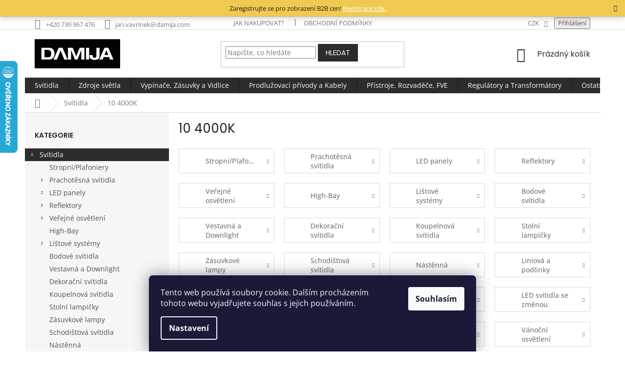

--- FILE ---
content_type: text/html; charset=utf-8
request_url: https://www.damijashop.cz/10-2-4000k-2/
body_size: 37919
content:
<!doctype html><html lang="cs" dir="ltr" class="header-background-light external-fonts-loaded"><head><meta charset="utf-8" /><meta name="viewport" content="width=device-width,initial-scale=1" /><title>10 4000K - Damijashop.cz</title><link rel="preconnect" href="https://cdn.myshoptet.com" /><link rel="dns-prefetch" href="https://cdn.myshoptet.com" /><link rel="preload" href="https://cdn.myshoptet.com/prj/dist/master/cms/libs/jquery/jquery-1.11.3.min.js" as="script" /><link href="https://cdn.myshoptet.com/prj/dist/master/cms/templates/frontend_templates/shared/css/font-face/open-sans.css" rel="stylesheet"><link href="https://cdn.myshoptet.com/prj/dist/master/cms/templates/frontend_templates/shared/css/font-face/poppins.css" rel="stylesheet"><link href="https://cdn.myshoptet.com/prj/dist/master/shop/dist/font-shoptet-11.css.62c94c7785ff2cea73b2.css" rel="stylesheet"><script>
dataLayer = [];
dataLayer.push({'shoptet' : {
    "pageId": 2437,
    "pageType": "parametricCategory",
    "currency": "CZK",
    "currencyInfo": {
        "decimalSeparator": ",",
        "exchangeRate": 1,
        "priceDecimalPlaces": 2,
        "symbol": "K\u010d",
        "symbolLeft": 0,
        "thousandSeparator": " "
    },
    "language": "cs",
    "projectId": 86244,
    "category": {
        "guid": "b3a2827b-1740-11e6-8a3b-0cc47a6c92bc",
        "path": "Sv\u00edtidla",
        "parentCategoryGuid": null
    },
    "cartInfo": {
        "id": null,
        "freeShipping": false,
        "freeShippingFrom": 0,
        "leftToFreeGift": {
            "formattedPrice": "0 K\u010d",
            "priceLeft": 0
        },
        "freeGift": false,
        "leftToFreeShipping": {
            "priceLeft": 0,
            "dependOnRegion": 0,
            "formattedPrice": "0 K\u010d"
        },
        "discountCoupon": [],
        "getNoBillingShippingPrice": {
            "withoutVat": 0,
            "vat": 0,
            "withVat": 0
        },
        "cartItems": [],
        "taxMode": "ORDINARY"
    },
    "cart": [],
    "customer": {
        "priceRatio": 1,
        "priceListId": 1,
        "groupId": null,
        "registered": false,
        "mainAccount": false
    }
}});
dataLayer.push({'cookie_consent' : {
    "marketing": "denied",
    "analytics": "denied"
}});
document.addEventListener('DOMContentLoaded', function() {
    shoptet.consent.onAccept(function(agreements) {
        if (agreements.length == 0) {
            return;
        }
        dataLayer.push({
            'cookie_consent' : {
                'marketing' : (agreements.includes(shoptet.config.cookiesConsentOptPersonalisation)
                    ? 'granted' : 'denied'),
                'analytics': (agreements.includes(shoptet.config.cookiesConsentOptAnalytics)
                    ? 'granted' : 'denied')
            },
            'event': 'cookie_consent'
        });
    });
});
</script>
<meta property="og:type" content="website"><meta property="og:site_name" content="damijashop.cz"><meta property="og:url" content="https://www.damijashop.cz/10-2-4000k-2/"><meta property="og:title" content="10 4000K - Damijashop.cz"><meta name="author" content="Damijashop.cz"><meta name="web_author" content="Shoptet.cz"><meta name="dcterms.rightsHolder" content="www.damijashop.cz"><meta name="robots" content="index,follow"><meta property="og:image" content="https://cdn.myshoptet.com/usr/www.damijashop.cz/user/front_images/hp.png?t=1768985285"><meta name="google-site-verification" content="4uWOmKDPHBavDHD5lhiBO827VBIZnIcX4xZW96STAiA"><meta name="description" content="10 4000K, Damijashop.cz"><meta property="og:description" content="10 4000K, Damijashop.cz"><style>:root {--color-primary: #2c2c2b;--color-primary-h: 60;--color-primary-s: 1%;--color-primary-l: 17%;--color-primary-hover: #999999;--color-primary-hover-h: 0;--color-primary-hover-s: 0%;--color-primary-hover-l: 60%;--color-secondary: #ffd600;--color-secondary-h: 50;--color-secondary-s: 100%;--color-secondary-l: 50%;--color-secondary-hover: #2c2c2b;--color-secondary-hover-h: 60;--color-secondary-hover-s: 1%;--color-secondary-hover-l: 17%;--color-tertiary: #2c2c2b;--color-tertiary-h: 60;--color-tertiary-s: 1%;--color-tertiary-l: 17%;--color-tertiary-hover: #2c2c2b;--color-tertiary-hover-h: 60;--color-tertiary-hover-s: 1%;--color-tertiary-hover-l: 17%;--color-header-background: #ffffff;--template-font: "Open Sans";--template-headings-font: "Poppins";--header-background-url: none;--cookies-notice-background: #1A1937;--cookies-notice-color: #F8FAFB;--cookies-notice-button-hover: #f5f5f5;--cookies-notice-link-hover: #27263f;--templates-update-management-preview-mode-content: "Náhled aktualizací šablony je aktivní pro váš prohlížeč."}</style>
    
    <link href="https://cdn.myshoptet.com/prj/dist/master/shop/dist/main-11.less.5a24dcbbdabfd189c152.css" rel="stylesheet" />
        
<link rel="next" href="/10-2-4000k-2/strana-2/" />    <script>var shoptet = shoptet || {};</script>
    <script src="https://cdn.myshoptet.com/prj/dist/master/shop/dist/main-3g-header.js.05f199e7fd2450312de2.js"></script>
<!-- User include --><!-- service 565(213) html code header -->
<!--
<link rel="stylesheet" type="text/css" href="https://app.visual.ws/gpwebpay_shoptet/shoptet.css">
<script async defer type="text/javascript" src="https://app.visual.ws/gpwebpay_shoptet/shoptet.js"></script>
-->
<!-- service 659(306) html code header -->
<link rel="stylesheet" type="text/css" href="https://cdn.myshoptet.com/usr/fvstudio.myshoptet.com/user/documents/showmore/fv-studio-app-showmore.css?v=21.10.1">

<!-- service 1655(1240) html code header -->
<link rel="stylesheet" href="https://cdn.myshoptet.com/usr/galacticheadquarters.myshoptet.com/user/documents/warnings/shop.css?v=16" />
<!-- project html code header -->
<link type="text/css" rel="stylesheet" media="screen" href="/user/documents/shoptet.css?v=1664448074" />

<script type="text/javascript">
    window.smartlook||(function(d) {
    var o=smartlook=function(){ o.api.push(arguments)},s=d.getElementsByTagName('script')[0];
    var c=d.createElement('script');o.api=new Array();c.async=true;c.type='text/javascript';
    c.charset='utf-8';c.src='//rec.getsmartlook.com/bundle.js';s.parentNode.insertBefore(c,s);
    })(document);
    smartlook('init', '96ad260c1cff9896b3a6522f2f7de6e297802aab');
</script>

<!--Start of Zopim Live Chat Script-->
<script type="text/javascript">
window.$zopim||(function(d,s){var z=$zopim=function(c){z._.push(c)},$=z.s=
d.createElement(s),e=d.getElementsByTagName(s)[0];z.set=function(o){z.set.
_.push(o)};z._=[];z.set._=[];$.async=!0;$.setAttribute("charset","utf-8");
$.src="//v2.zopim.com/?3yL9C5tWShucvSVV2s5z5CctjXIEhk2g";z.t=+new Date;$.
type="text/javascript";e.parentNode.insertBefore($,e)})(document,"script");
</script>
<!--End of Zopim Live Chat Script-->

<script>
(function(h,e,a,t,m,p) {
m=e.createElement(a);m.async=!0;m.src=t;
p=e.getElementsByTagName(a)[0];p.parentNode.insertBefore(m,p);
})(window,document,'script','https://u.heatmap.it/log.js');
</script>

<meta name="google-site-verification" content="mPLtTXrRHl8YAJ-YFdXGUm0yLLVbhOylzfebxJ1ghNU" />

<style>
.slider-filter h4{margin-left:-10px;margin-right:-10px;}
.slider-header-params{margin-top:15px;}
.slider-filter{border-top:1px solid #d0d0d0!important;padding:15px 0 30px 0;}
</style>

<link rel="apple-touch-icon" sizes="180x180" href="/user/documents/apple-touch-icon.png">
<link rel="icon" type="image/png" sizes="32x32" href="/user/documents/favicon-32x32.png">
<link rel="icon" type="image/png" sizes="16x16" href="/user/documents/favicon-16x16.png">
<link rel="manifest" href="/user/documents/site.webmanifest">
<link rel="mask-icon" href="/user/documents/safari-pinned-tab.svg" color="#5bbad5">
<link rel="shortcut icon" href="/user/documents/favicon.ico">
<meta name="msapplication-TileColor" content="#ffc40d">
<meta name="msapplication-config" content="/user/documents/browserconfig.xml">
<meta name="theme-color" content="#ffffff">

<link type="text/css" rel="stylesheet" media="screen" href="/user/documents/style.css?v=1664448074" />
<style>
.removeable a[href*="/recyklacni-poplatek/"]{cursor:not-allowed !important;pointer-events:none !important}
#category-filter-hover.visible{display:flex!important;flex-direction:column;}
#category-filter-hover .has-parametric-slider{order:-20;}
#category-filter-hover .has-parametric-slider.filter-section-parametric-id-165{order:-19;}
.stocks .Stock{;font-size:16px;border-bottom:1px solid #eee;padding:10px 0;}
.stocks .Stock.inStock{color:#009901}
.stocks{margin-bottom:10px;}
.inStock.sklad-1::after{display:block;margin-top:3px;font-size:12px;font-style:italic;color:#333;content:"dodání obvykle do 2 pracovních dnů po připsání částky na náš účet, v případě dobírky odesíláme nejpozději následující pracovní den"}
.inStock.sklad-ext::after{display:block;margin-top:3px;font-size:12px;font-style:italic;color:#333;content:"k dodání do 5-10 pracovních dnů, dle dodavatele"}
.StockName[stock-name="sklad-ext"]::before{content:"Externí sklad: ";}
.StockName[stock-name="sklad-1"]::before{content:"Sklad Ostrava-Hrabová: ";}
.stocks{display:flex;flex-direction:column;}
.stocks .sklad-1{order:-20;}
</style>

<style>
.site-msg.information {width: 100% !important; max-width: 100% !important; position: relative; left: 0; top: 0; background-color: #efc53d; text-align: center; font-size: 10pt;}
.fixed-msg {position: fixed !important; bottom: auto !important;}
</style>

<script type="text/javascript">
//<![CDATA[
var _hwq = _hwq || [];
    _hwq.push(['setKey', '59EEA833BE977A36184E9FDEC6B76CAD']);_hwq.push(['setTopPos', '60']);_hwq.push(['showWidget', '21']);(function() {
    var ho = document.createElement('script'); ho.type = 'text/javascript'; ho.async = true;
    ho.src = 'https://cz.im9.cz/direct/i/gjs.php?n=wdgt&sak=59EEA833BE977A36184E9FDEC6B76CAD';
    var s = document.getElementsByTagName('script')[0]; s.parentNode.insertBefore(ho, s);
})();
//]]>
</script>
<!-- /User include --><link rel="canonical" href="https://www.damijashop.cz/10-2-4000k-2/" />    <!-- Global site tag (gtag.js) - Google Analytics -->
    <script async src="https://www.googletagmanager.com/gtag/js?id=G-5YB43WESR2"></script>
    <script>
        
        window.dataLayer = window.dataLayer || [];
        function gtag(){dataLayer.push(arguments);}
        

                    console.debug('default consent data');

            gtag('consent', 'default', {"ad_storage":"denied","analytics_storage":"denied","ad_user_data":"denied","ad_personalization":"denied","wait_for_update":500});
            dataLayer.push({
                'event': 'default_consent'
            });
        
        gtag('js', new Date());

                gtag('config', 'UA-142767736-1', { 'groups': "UA" });
        
                gtag('config', 'G-5YB43WESR2', {"groups":"GA4","send_page_view":false,"content_group":"category","currency":"CZK","page_language":"cs"});
        
                gtag('config', 'AW-10950381160', {"allow_enhanced_conversions":true});
        
        
        
        
        
                    gtag('event', 'page_view', {"send_to":"GA4","page_language":"cs","content_group":"category","currency":"CZK"});
        
        
        
        
        
        
        
        
        
        
        
        
        
        document.addEventListener('DOMContentLoaded', function() {
            if (typeof shoptet.tracking !== 'undefined') {
                for (var id in shoptet.tracking.bannersList) {
                    gtag('event', 'view_promotion', {
                        "send_to": "UA",
                        "promotions": [
                            {
                                "id": shoptet.tracking.bannersList[id].id,
                                "name": shoptet.tracking.bannersList[id].name,
                                "position": shoptet.tracking.bannersList[id].position
                            }
                        ]
                    });
                }
            }

            shoptet.consent.onAccept(function(agreements) {
                if (agreements.length !== 0) {
                    console.debug('gtag consent accept');
                    var gtagConsentPayload =  {
                        'ad_storage': agreements.includes(shoptet.config.cookiesConsentOptPersonalisation)
                            ? 'granted' : 'denied',
                        'analytics_storage': agreements.includes(shoptet.config.cookiesConsentOptAnalytics)
                            ? 'granted' : 'denied',
                                                                                                'ad_user_data': agreements.includes(shoptet.config.cookiesConsentOptPersonalisation)
                            ? 'granted' : 'denied',
                        'ad_personalization': agreements.includes(shoptet.config.cookiesConsentOptPersonalisation)
                            ? 'granted' : 'denied',
                        };
                    console.debug('update consent data', gtagConsentPayload);
                    gtag('consent', 'update', gtagConsentPayload);
                    dataLayer.push(
                        { 'event': 'update_consent' }
                    );
                }
            });
        });
    </script>
</head><body class="desktop id-2437 in-10-2-4000k-2 template-11 type-category subtype-category-parametric multiple-columns-body columns-3 ums_forms_redesign--off ums_a11y_category_page--on ums_discussion_rating_forms--off ums_flags_display_unification--on ums_a11y_login--on mobile-header-version-0"><noscript>
    <style>
        #header {
            padding-top: 0;
            position: relative !important;
            top: 0;
        }
        .header-navigation {
            position: relative !important;
        }
        .overall-wrapper {
            margin: 0 !important;
        }
        body:not(.ready) {
            visibility: visible !important;
        }
    </style>
    <div class="no-javascript">
        <div class="no-javascript__title">Musíte změnit nastavení vašeho prohlížeče</div>
        <div class="no-javascript__text">Podívejte se na: <a href="https://www.google.com/support/bin/answer.py?answer=23852">Jak povolit JavaScript ve vašem prohlížeči</a>.</div>
        <div class="no-javascript__text">Pokud používáte software na blokování reklam, může být nutné povolit JavaScript z této stránky.</div>
        <div class="no-javascript__text">Děkujeme.</div>
    </div>
</noscript>

        <div id="fb-root"></div>
        <script>
            window.fbAsyncInit = function() {
                FB.init({
//                    appId            : 'your-app-id',
                    autoLogAppEvents : true,
                    xfbml            : true,
                    version          : 'v19.0'
                });
            };
        </script>
        <script async defer crossorigin="anonymous" src="https://connect.facebook.net/cs_CZ/sdk.js"></script>    <div class="siteCookies siteCookies--bottom siteCookies--dark js-siteCookies" role="dialog" data-testid="cookiesPopup" data-nosnippet>
        <div class="siteCookies__form">
            <div class="siteCookies__content">
                <div class="siteCookies__text">
                    Tento web používá soubory cookie. Dalším procházením tohoto webu vyjadřujete souhlas s jejich používáním.
                </div>
                <p class="siteCookies__links">
                    <button class="siteCookies__link js-cookies-settings" aria-label="Nastavení cookies" data-testid="cookiesSettings">Nastavení</button>
                </p>
            </div>
            <div class="siteCookies__buttonWrap">
                                <button class="siteCookies__button js-cookiesConsentSubmit" value="all" aria-label="Přijmout cookies" data-testid="buttonCookiesAccept">Souhlasím</button>
            </div>
        </div>
        <script>
            document.addEventListener("DOMContentLoaded", () => {
                const siteCookies = document.querySelector('.js-siteCookies');
                document.addEventListener("scroll", shoptet.common.throttle(() => {
                    const st = document.documentElement.scrollTop;
                    if (st > 1) {
                        siteCookies.classList.add('siteCookies--scrolled');
                    } else {
                        siteCookies.classList.remove('siteCookies--scrolled');
                    }
                }, 100));
            });
        </script>
    </div>
<a href="#content" class="skip-link sr-only">Přejít na obsah</a><div class="overall-wrapper"><div class="site-msg information"><div class="container"><div class="text">Zaregistrujte se pro zobrazení B2B cen! <a href="/registrace/" style="font-style: bold; color:#ffffff;">Registrace zde.</a></div><div class="close js-close-information-msg"></div></div></div><div class="user-action"><div class="container">
    <div class="user-action-in">
                    <div id="login" class="user-action-login popup-widget login-widget" role="dialog" aria-labelledby="loginHeading">
        <div class="popup-widget-inner">
                            <h2 id="loginHeading">Přihlášení k vašemu účtu</h2><div id="customerLogin"><form action="/action/Customer/Login/" method="post" id="formLoginIncluded" class="csrf-enabled formLogin" data-testid="formLogin"><input type="hidden" name="referer" value="" /><div class="form-group"><div class="input-wrapper email js-validated-element-wrapper no-label"><input type="email" name="email" class="form-control" autofocus placeholder="E-mailová adresa (např. jan@novak.cz)" data-testid="inputEmail" autocomplete="email" required /></div></div><div class="form-group"><div class="input-wrapper password js-validated-element-wrapper no-label"><input type="password" name="password" class="form-control" placeholder="Heslo" data-testid="inputPassword" autocomplete="current-password" required /><span class="no-display">Nemůžete vyplnit toto pole</span><input type="text" name="surname" value="" class="no-display" /></div></div><div class="form-group"><div class="login-wrapper"><button type="submit" class="btn btn-secondary btn-text btn-login" data-testid="buttonSubmit">Přihlásit se</button><div class="password-helper"><a href="/registrace/" data-testid="signup" rel="nofollow">Nová registrace</a><a href="/klient/zapomenute-heslo/" rel="nofollow">Zapomenuté heslo</a></div></div></div></form>
</div>                    </div>
    </div>

                            <div id="cart-widget" class="user-action-cart popup-widget cart-widget loader-wrapper" data-testid="popupCartWidget" role="dialog" aria-hidden="true">
    <div class="popup-widget-inner cart-widget-inner place-cart-here">
        <div class="loader-overlay">
            <div class="loader"></div>
        </div>
    </div>

    <div class="cart-widget-button">
        <a href="/kosik/" class="btn btn-conversion" id="continue-order-button" rel="nofollow" data-testid="buttonNextStep">Pokračovat do košíku</a>
    </div>
</div>
            </div>
</div>
</div><div class="top-navigation-bar" data-testid="topNavigationBar">

    <div class="container">

        <div class="top-navigation-contacts">
            <strong>Zákaznická podpora:</strong><a href="tel:+420739967476" class="project-phone" aria-label="Zavolat na +420739967476" data-testid="contactboxPhone"><span>+420 739 967 476</span></a><a href="mailto:jan.vavrinek@damija.com" class="project-email" data-testid="contactboxEmail"><span>jan.vavrinek@damija.com</span></a>        </div>

                            <div class="top-navigation-menu">
                <div class="top-navigation-menu-trigger"></div>
                <ul class="top-navigation-bar-menu">
                                            <li class="top-navigation-menu-item-27">
                            <a href="/jak-nakupovat/">Jak nakupovat?</a>
                        </li>
                                            <li class="top-navigation-menu-item-39">
                            <a href="/obchodni-podminky/">Obchodní podmínky</a>
                        </li>
                                    </ul>
                <ul class="top-navigation-bar-menu-helper"></ul>
            </div>
        
        <div class="top-navigation-tools top-navigation-tools--language">
            <div class="responsive-tools">
                <a href="#" class="toggle-window" data-target="search" aria-label="Hledat" data-testid="linkSearchIcon"></a>
                                                            <a href="#" class="toggle-window" data-target="login"></a>
                                                    <a href="#" class="toggle-window" data-target="navigation" aria-label="Menu" data-testid="hamburgerMenu"></a>
            </div>
                <div class="dropdown">
        <span>Ceny v:</span>
        <button id="topNavigationDropdown" type="button" data-toggle="dropdown" aria-haspopup="true" aria-expanded="false">
            CZK
            <span class="caret"></span>
        </button>
        <ul class="dropdown-menu" aria-labelledby="topNavigationDropdown"><li><a href="/action/Currency/changeCurrency/?currencyCode=CZK" rel="nofollow">CZK</a></li><li><a href="/action/Currency/changeCurrency/?currencyCode=EUR" rel="nofollow">EUR</a></li></ul>
    </div>
            <button class="top-nav-button top-nav-button-login toggle-window" type="button" data-target="login" aria-haspopup="dialog" aria-controls="login" aria-expanded="false" data-testid="signin"><span>Přihlášení</span></button>        </div>

    </div>

</div>
<header id="header"><div class="container navigation-wrapper">
    <div class="header-top">
        <div class="site-name-wrapper">
            <div class="site-name"><a href="/" data-testid="linkWebsiteLogo"><img src="https://cdn.myshoptet.com/usr/www.damijashop.cz/user/logos/cerne-logo-bez-pozadi-1.png" alt="Damijashop.cz" fetchpriority="low" /></a></div>        </div>
        <div class="search" itemscope itemtype="https://schema.org/WebSite">
            <meta itemprop="headline" content="10 4000K"/><meta itemprop="url" content="https://www.damijashop.cz"/><meta itemprop="text" content="10 4000K, Damijashop.cz"/>            <form action="/action/ProductSearch/prepareString/" method="post"
    id="formSearchForm" class="search-form compact-form js-search-main"
    itemprop="potentialAction" itemscope itemtype="https://schema.org/SearchAction" data-testid="searchForm">
    <fieldset>
        <meta itemprop="target"
            content="https://www.damijashop.cz/vyhledavani/?string={string}"/>
        <input type="hidden" name="language" value="cs"/>
        
            
<input
    type="search"
    name="string"
        class="query-input form-control search-input js-search-input"
    placeholder="Napište, co hledáte"
    autocomplete="off"
    required
    itemprop="query-input"
    aria-label="Vyhledávání"
    data-testid="searchInput"
>
            <button type="submit" class="btn btn-default" data-testid="searchBtn">Hledat</button>
        
    </fieldset>
</form>
        </div>
        <div class="navigation-buttons">
                
    <a href="/kosik/" class="btn btn-icon toggle-window cart-count" data-target="cart" data-hover="true" data-redirect="true" data-testid="headerCart" rel="nofollow" aria-haspopup="dialog" aria-expanded="false" aria-controls="cart-widget">
        
                <span class="sr-only">Nákupní košík</span>
        
            <span class="cart-price visible-lg-inline-block" data-testid="headerCartPrice">
                                    Prázdný košík                            </span>
        
    
            </a>
        </div>
    </div>
    <nav id="navigation" aria-label="Hlavní menu" data-collapsible="true"><div class="navigation-in menu"><ul class="menu-level-1" role="menubar" data-testid="headerMenuItems"><li class="menu-item-802 ext" role="none"><a href="/svitidla/" class="active" data-testid="headerMenuItem" role="menuitem" aria-haspopup="true" aria-expanded="false"><b>Svítidla</b><span class="submenu-arrow"></span></a><ul class="menu-level-2" aria-label="Svítidla" tabindex="-1" role="menu"><li class="menu-item-1757" role="none"><a href="/stropni--plafoniery/" class="menu-image" data-testid="headerMenuItem" tabindex="-1" aria-hidden="true"><img src="data:image/svg+xml,%3Csvg%20width%3D%22140%22%20height%3D%22100%22%20xmlns%3D%22http%3A%2F%2Fwww.w3.org%2F2000%2Fsvg%22%3E%3C%2Fsvg%3E" alt="" aria-hidden="true" width="140" height="100"  data-src="https://cdn.myshoptet.com/usr/www.damijashop.cz/user/categories/thumb/1.png" fetchpriority="low" /></a><div><a href="/stropni--plafoniery/" data-testid="headerMenuItem" role="menuitem"><span>Stropní/Plafoniery</span></a>
                        </div></li><li class="menu-item-1682 has-third-level" role="none"><a href="/prachotesna-svitidla/" class="menu-image" data-testid="headerMenuItem" tabindex="-1" aria-hidden="true"><img src="data:image/svg+xml,%3Csvg%20width%3D%22140%22%20height%3D%22100%22%20xmlns%3D%22http%3A%2F%2Fwww.w3.org%2F2000%2Fsvg%22%3E%3C%2Fsvg%3E" alt="" aria-hidden="true" width="140" height="100"  data-src="https://cdn.myshoptet.com/usr/www.damijashop.cz/user/categories/thumb/prachot.png" fetchpriority="low" /></a><div><a href="/prachotesna-svitidla/" data-testid="headerMenuItem" role="menuitem"><span>Prachotěsná svítidla</span></a>
                                                    <ul class="menu-level-3" role="menu">
                                                                    <li class="menu-item-4398" role="none">
                                        <a href="/svitidla-prachotesne-sety/" data-testid="headerMenuItem" role="menuitem">
                                            SETY - svítidlo + LED trubice</a>                                    </li>
                                                            </ul>
                        </div></li><li class="menu-item-808 has-third-level" role="none"><a href="/led-panely/" class="menu-image" data-testid="headerMenuItem" tabindex="-1" aria-hidden="true"><img src="data:image/svg+xml,%3Csvg%20width%3D%22140%22%20height%3D%22100%22%20xmlns%3D%22http%3A%2F%2Fwww.w3.org%2F2000%2Fsvg%22%3E%3C%2Fsvg%3E" alt="" aria-hidden="true" width="140" height="100"  data-src="https://cdn.myshoptet.com/usr/www.damijashop.cz/user/categories/thumb/5901477328169.jpg" fetchpriority="low" /></a><div><a href="/led-panely/" data-testid="headerMenuItem" role="menuitem"><span>LED panely</span></a>
                                                    <ul class="menu-level-3" role="menu">
                                                                    <li class="menu-item-4395" role="none">
                                        <a href="/led-panely-mensi/" data-testid="headerMenuItem" role="menuitem">
                                            LED panely menších rozměrů</a>,                                    </li>
                                                                    <li class="menu-item-4383" role="none">
                                        <a href="/led-panely-60x60cm/" data-testid="headerMenuItem" role="menuitem">
                                            LED panely - 60x60cm</a>,                                    </li>
                                                                    <li class="menu-item-4386" role="none">
                                        <a href="/led-panely-120x30-cm/" data-testid="headerMenuItem" role="menuitem">
                                            LED panely - 120x30cm</a>,                                    </li>
                                                                    <li class="menu-item-814" role="none">
                                        <a href="/prislusenstvi-k-led-panelum/" data-testid="headerMenuItem" role="menuitem">
                                            Příslušenství k LED panelům</a>                                    </li>
                                                            </ul>
                        </div></li><li class="menu-item-841 has-third-level" role="none"><a href="/reflektory/" class="menu-image" data-testid="headerMenuItem" tabindex="-1" aria-hidden="true"><img src="data:image/svg+xml,%3Csvg%20width%3D%22140%22%20height%3D%22100%22%20xmlns%3D%22http%3A%2F%2Fwww.w3.org%2F2000%2Fsvg%22%3E%3C%2Fsvg%3E" alt="" aria-hidden="true" width="140" height="100"  data-src="https://cdn.myshoptet.com/usr/www.damijashop.cz/user/categories/thumb/5901477328206.jpg" fetchpriority="low" /></a><div><a href="/reflektory/" data-testid="headerMenuItem" role="menuitem"><span>Reflektory</span></a>
                                                    <ul class="menu-level-3" role="menu">
                                                                    <li class="menu-item-1149" role="none">
                                        <a href="/reflektory-klasicke/" data-testid="headerMenuItem" role="menuitem">
                                            Reflektory klasické</a>,                                    </li>
                                                                    <li class="menu-item-847" role="none">
                                        <a href="/reflektory-s-pohybovym-cidlem/" data-testid="headerMenuItem" role="menuitem">
                                            Reflektory s pohybovým čidlem</a>,                                    </li>
                                                                    <li class="menu-item-850" role="none">
                                        <a href="/reflektory-prenosne/" data-testid="headerMenuItem" role="menuitem">
                                            Reflektory přenosné</a>                                    </li>
                                                            </ul>
                        </div></li><li class="menu-item-1137 has-third-level" role="none"><a href="/verejne-osvetleni/" class="menu-image" data-testid="headerMenuItem" tabindex="-1" aria-hidden="true"><img src="data:image/svg+xml,%3Csvg%20width%3D%22140%22%20height%3D%22100%22%20xmlns%3D%22http%3A%2F%2Fwww.w3.org%2F2000%2Fsvg%22%3E%3C%2Fsvg%3E" alt="" aria-hidden="true" width="140" height="100"  data-src="https://cdn.myshoptet.com/usr/www.damijashop.cz/user/categories/thumb/73925_astra-led-basic-en-1.png" fetchpriority="low" /></a><div><a href="/verejne-osvetleni/" data-testid="headerMenuItem" role="menuitem"><span>Veřejné osvětlení</span></a>
                                                    <ul class="menu-level-3" role="menu">
                                                                    <li class="menu-item-1152" role="none">
                                        <a href="/prislusenstvi/" data-testid="headerMenuItem" role="menuitem">
                                            Příslušenství, výložníky</a>                                    </li>
                                                            </ul>
                        </div></li><li class="menu-item-1478" role="none"><a href="/high-bay/" class="menu-image" data-testid="headerMenuItem" tabindex="-1" aria-hidden="true"><img src="data:image/svg+xml,%3Csvg%20width%3D%22140%22%20height%3D%22100%22%20xmlns%3D%22http%3A%2F%2Fwww.w3.org%2F2000%2Fsvg%22%3E%3C%2Fsvg%3E" alt="" aria-hidden="true" width="140" height="100"  data-src="https://cdn.myshoptet.com/usr/www.damijashop.cz/user/categories/thumb/5900280922281.jpg" fetchpriority="low" /></a><div><a href="/high-bay/" data-testid="headerMenuItem" role="menuitem"><span>High-Bay</span></a>
                        </div></li><li class="menu-item-1514 has-third-level" role="none"><a href="/listove-systemy/" class="menu-image" data-testid="headerMenuItem" tabindex="-1" aria-hidden="true"><img src="data:image/svg+xml,%3Csvg%20width%3D%22140%22%20height%3D%22100%22%20xmlns%3D%22http%3A%2F%2Fwww.w3.org%2F2000%2Fsvg%22%3E%3C%2Fsvg%3E" alt="" aria-hidden="true" width="140" height="100"  data-src="https://cdn.myshoptet.com/usr/www.damijashop.cz/user/categories/thumb/5901477327193.png" fetchpriority="low" /></a><div><a href="/listove-systemy/" data-testid="headerMenuItem" role="menuitem"><span>Lištové systémy</span></a>
                                                    <ul class="menu-level-3" role="menu">
                                                                    <li class="menu-item-1541" role="none">
                                        <a href="/prislusenstvi-2/" data-testid="headerMenuItem" role="menuitem">
                                            Příslušenství</a>                                    </li>
                                                            </ul>
                        </div></li><li class="menu-item-1325" role="none"><a href="/bodove-svitidla/" class="menu-image" data-testid="headerMenuItem" tabindex="-1" aria-hidden="true"><img src="data:image/svg+xml,%3Csvg%20width%3D%22140%22%20height%3D%22100%22%20xmlns%3D%22http%3A%2F%2Fwww.w3.org%2F2000%2Fsvg%22%3E%3C%2Fsvg%3E" alt="" aria-hidden="true" width="140" height="100"  data-src="https://cdn.myshoptet.com/usr/www.damijashop.cz/user/categories/thumb/bod.jpg" fetchpriority="low" /></a><div><a href="/bodove-svitidla/" data-testid="headerMenuItem" role="menuitem"><span>Bodové svítidla</span></a>
                        </div></li><li class="menu-item-1089" role="none"><a href="/vestavna-a-downlight/" class="menu-image" data-testid="headerMenuItem" tabindex="-1" aria-hidden="true"><img src="data:image/svg+xml,%3Csvg%20width%3D%22140%22%20height%3D%22100%22%20xmlns%3D%22http%3A%2F%2Fwww.w3.org%2F2000%2Fsvg%22%3E%3C%2Fsvg%3E" alt="" aria-hidden="true" width="140" height="100"  data-src="https://cdn.myshoptet.com/usr/www.damijashop.cz/user/categories/thumb/47728-1_downlight-k-wp-24w.jpg" fetchpriority="low" /></a><div><a href="/vestavna-a-downlight/" data-testid="headerMenuItem" role="menuitem"><span>Vestavná a Downlight</span></a>
                        </div></li><li class="menu-item-1101" role="none"><a href="/dekoracni-svitidla/" class="menu-image" data-testid="headerMenuItem" tabindex="-1" aria-hidden="true"><img src="data:image/svg+xml,%3Csvg%20width%3D%22140%22%20height%3D%22100%22%20xmlns%3D%22http%3A%2F%2Fwww.w3.org%2F2000%2Fsvg%22%3E%3C%2Fsvg%3E" alt="" aria-hidden="true" width="140" height="100"  data-src="https://cdn.myshoptet.com/usr/www.damijashop.cz/user/categories/thumb/dek.jpg" fetchpriority="low" /></a><div><a href="/dekoracni-svitidla/" data-testid="headerMenuItem" role="menuitem"><span>Dekorační svítidla</span></a>
                        </div></li><li class="menu-item-1484" role="none"><a href="/koupelnova-svitidla/" class="menu-image" data-testid="headerMenuItem" tabindex="-1" aria-hidden="true"><img src="data:image/svg+xml,%3Csvg%20width%3D%22140%22%20height%3D%22100%22%20xmlns%3D%22http%3A%2F%2Fwww.w3.org%2F2000%2Fsvg%22%3E%3C%2Fsvg%3E" alt="" aria-hidden="true" width="140" height="100"  data-src="https://cdn.myshoptet.com/usr/www.damijashop.cz/user/categories/thumb/koup.jpg" fetchpriority="low" /></a><div><a href="/koupelnova-svitidla/" data-testid="headerMenuItem" role="menuitem"><span>Koupelnová svítidla</span></a>
                        </div></li><li class="menu-item-1556" role="none"><a href="/stolni-lampicky/" class="menu-image" data-testid="headerMenuItem" tabindex="-1" aria-hidden="true"><img src="data:image/svg+xml,%3Csvg%20width%3D%22140%22%20height%3D%22100%22%20xmlns%3D%22http%3A%2F%2Fwww.w3.org%2F2000%2Fsvg%22%3E%3C%2Fsvg%3E" alt="" aria-hidden="true" width="140" height="100"  data-src="https://cdn.myshoptet.com/usr/www.damijashop.cz/user/categories/thumb/lampi__ka.png" fetchpriority="low" /></a><div><a href="/stolni-lampicky/" data-testid="headerMenuItem" role="menuitem"><span>Stolní lampičky</span></a>
                        </div></li><li class="menu-item-1565" role="none"><a href="/zasuvkove-lampy/" class="menu-image" data-testid="headerMenuItem" tabindex="-1" aria-hidden="true"><img src="data:image/svg+xml,%3Csvg%20width%3D%22140%22%20height%3D%22100%22%20xmlns%3D%22http%3A%2F%2Fwww.w3.org%2F2000%2Fsvg%22%3E%3C%2Fsvg%3E" alt="" aria-hidden="true" width="140" height="100"  data-src="https://cdn.myshoptet.com/usr/www.damijashop.cz/user/categories/thumb/z__suvkove.png" fetchpriority="low" /></a><div><a href="/zasuvkove-lampy/" data-testid="headerMenuItem" role="menuitem"><span>Zásuvkové lampy</span></a>
                        </div></li><li class="menu-item-4392" role="none"><a href="/schodistova-svitidla/" class="menu-image" data-testid="headerMenuItem" tabindex="-1" aria-hidden="true"><img src="data:image/svg+xml,%3Csvg%20width%3D%22140%22%20height%3D%22100%22%20xmlns%3D%22http%3A%2F%2Fwww.w3.org%2F2000%2Fsvg%22%3E%3C%2Fsvg%3E" alt="" aria-hidden="true" width="140" height="100"  data-src="https://cdn.myshoptet.com/usr/www.damijashop.cz/user/categories/thumb/schodi____ov___sv__tidlo.png" fetchpriority="low" /></a><div><a href="/schodistova-svitidla/" data-testid="headerMenuItem" role="menuitem"><span>Schodišťová svítidla</span></a>
                        </div></li><li class="menu-item-1754" role="none"><a href="/nastenna/" class="menu-image" data-testid="headerMenuItem" tabindex="-1" aria-hidden="true"><img src="data:image/svg+xml,%3Csvg%20width%3D%22140%22%20height%3D%22100%22%20xmlns%3D%22http%3A%2F%2Fwww.w3.org%2F2000%2Fsvg%22%3E%3C%2Fsvg%3E" alt="" aria-hidden="true" width="140" height="100"  data-src="https://cdn.myshoptet.com/usr/www.damijashop.cz/user/categories/thumb/2.png" fetchpriority="low" /></a><div><a href="/nastenna/" data-testid="headerMenuItem" role="menuitem"><span>Nástěnná</span></a>
                        </div></li><li class="menu-item-1095" role="none"><a href="/liniova-a-podlinky/" class="menu-image" data-testid="headerMenuItem" tabindex="-1" aria-hidden="true"><img src="data:image/svg+xml,%3Csvg%20width%3D%22140%22%20height%3D%22100%22%20xmlns%3D%22http%3A%2F%2Fwww.w3.org%2F2000%2Fsvg%22%3E%3C%2Fsvg%3E" alt="" aria-hidden="true" width="140" height="100"  data-src="https://cdn.myshoptet.com/usr/www.damijashop.cz/user/categories/thumb/5900280902696.jpg" fetchpriority="low" /></a><div><a href="/liniova-a-podlinky/" data-testid="headerMenuItem" role="menuitem"><span>Liniová a podlinky</span></a>
                        </div></li><li class="menu-item-1131" role="none"><a href="/zavesna/" class="menu-image" data-testid="headerMenuItem" tabindex="-1" aria-hidden="true"><img src="data:image/svg+xml,%3Csvg%20width%3D%22140%22%20height%3D%22100%22%20xmlns%3D%22http%3A%2F%2Fwww.w3.org%2F2000%2Fsvg%22%3E%3C%2Fsvg%3E" alt="" aria-hidden="true" width="140" height="100"  data-src="https://cdn.myshoptet.com/usr/www.damijashop.cz/user/categories/thumb/03264.jpg" fetchpriority="low" /></a><div><a href="/zavesna/" data-testid="headerMenuItem" role="menuitem"><span>Závěsná</span></a>
                        </div></li><li class="menu-item-820" role="none"><a href="/svitidla-s-pohybovym-cidlem/" class="menu-image" data-testid="headerMenuItem" tabindex="-1" aria-hidden="true"><img src="data:image/svg+xml,%3Csvg%20width%3D%22140%22%20height%3D%22100%22%20xmlns%3D%22http%3A%2F%2Fwww.w3.org%2F2000%2Fsvg%22%3E%3C%2Fsvg%3E" alt="" aria-hidden="true" width="140" height="100"  data-src="https://cdn.myshoptet.com/usr/www.damijashop.cz/user/categories/thumb/poh.jpg" fetchpriority="low" /></a><div><a href="/svitidla-s-pohybovym-cidlem/" data-testid="headerMenuItem" role="menuitem"><span>Svítidla s pohybovým čidlem</span></a>
                        </div></li><li class="menu-item-1706 has-third-level" role="none"><a href="/svitidla-se-sekvencnim-spinanim--dob/" class="menu-image" data-testid="headerMenuItem" tabindex="-1" aria-hidden="true"><img src="data:image/svg+xml,%3Csvg%20width%3D%22140%22%20height%3D%22100%22%20xmlns%3D%22http%3A%2F%2Fwww.w3.org%2F2000%2Fsvg%22%3E%3C%2Fsvg%3E" alt="" aria-hidden="true" width="140" height="100"  data-src="https://cdn.myshoptet.com/usr/www.damijashop.cz/user/categories/thumb/dione.png" fetchpriority="low" /></a><div><a href="/svitidla-se-sekvencnim-spinanim--dob/" data-testid="headerMenuItem" role="menuitem"><span>Svítidla se sekvenčním spínáním (DOB)</span></a>
                                                    <ul class="menu-level-3" role="menu">
                                                                    <li class="menu-item-1769" role="none">
                                        <a href="/downlight/" data-testid="headerMenuItem" role="menuitem">
                                            Downlight</a>,                                    </li>
                                                                    <li class="menu-item-1772" role="none">
                                        <a href="/svitidla-se-sekvencnim-spinanim--dob-prumyslova/" data-testid="headerMenuItem" role="menuitem">
                                            Průmyslová</a>,                                    </li>
                                                                    <li class="menu-item-1775" role="none">
                                        <a href="/svitidla-se-sekvencnim-spinanim--dob-kancelarska/" data-testid="headerMenuItem" role="menuitem">
                                            Kancelářská</a>,                                    </li>
                                                                    <li class="menu-item-1778" role="none">
                                        <a href="/svitidla-se-sekvencnim-spinanim--dob-plafoniery/" data-testid="headerMenuItem" role="menuitem">
                                            Plafoniery</a>                                    </li>
                                                            </ul>
                        </div></li><li class="menu-item-1760" role="none"><a href="/se-zmenou-teploty-chromaticnosti/" class="menu-image" data-testid="headerMenuItem" tabindex="-1" aria-hidden="true"><img src="data:image/svg+xml,%3Csvg%20width%3D%22140%22%20height%3D%22100%22%20xmlns%3D%22http%3A%2F%2Fwww.w3.org%2F2000%2Fsvg%22%3E%3C%2Fsvg%3E" alt="" aria-hidden="true" width="140" height="100"  data-src="https://cdn.myshoptet.com/usr/www.damijashop.cz/user/categories/thumb/3.png" fetchpriority="low" /></a><div><a href="/se-zmenou-teploty-chromaticnosti/" data-testid="headerMenuItem" role="menuitem"><span>LED svítidla se změnou teploty chromatičnosti</span></a>
                        </div></li><li class="menu-item-1361" role="none"><a href="/led-svitidla-s-dalkovym-ovladanim/" class="menu-image" data-testid="headerMenuItem" tabindex="-1" aria-hidden="true"><img src="data:image/svg+xml,%3Csvg%20width%3D%22140%22%20height%3D%22100%22%20xmlns%3D%22http%3A%2F%2Fwww.w3.org%2F2000%2Fsvg%22%3E%3C%2Fsvg%3E" alt="" aria-hidden="true" width="140" height="100"  data-src="https://cdn.myshoptet.com/usr/www.damijashop.cz/user/categories/thumb/dalk.jpg" fetchpriority="low" /></a><div><a href="/led-svitidla-s-dalkovym-ovladanim/" data-testid="headerMenuItem" role="menuitem"><span>LED svítidla s dálkovým ovládáním</span></a>
                        </div></li><li class="menu-item-1712" role="none"><a href="/rucni-svitilny-a-baterky/" class="menu-image" data-testid="headerMenuItem" tabindex="-1" aria-hidden="true"><img src="data:image/svg+xml,%3Csvg%20width%3D%22140%22%20height%3D%22100%22%20xmlns%3D%22http%3A%2F%2Fwww.w3.org%2F2000%2Fsvg%22%3E%3C%2Fsvg%3E" alt="" aria-hidden="true" width="140" height="100"  data-src="https://cdn.myshoptet.com/usr/www.damijashop.cz/user/categories/thumb/208234.png" fetchpriority="low" /></a><div><a href="/rucni-svitilny-a-baterky/" data-testid="headerMenuItem" role="menuitem"><span>Ruční svítilny a baterky</span></a>
                        </div></li><li class="menu-item-4202 has-third-level" role="none"><a href="/pracovni-svitidla/" class="menu-image" data-testid="headerMenuItem" tabindex="-1" aria-hidden="true"><img src="data:image/svg+xml,%3Csvg%20width%3D%22140%22%20height%3D%22100%22%20xmlns%3D%22http%3A%2F%2Fwww.w3.org%2F2000%2Fsvg%22%3E%3C%2Fsvg%3E" alt="" aria-hidden="true" width="140" height="100"  data-src="https://cdn.myshoptet.com/usr/www.damijashop.cz/user/categories/thumb/248955.png" fetchpriority="low" /></a><div><a href="/pracovni-svitidla/" data-testid="headerMenuItem" role="menuitem"><span>Pracovní svítidla</span></a>
                                                    <ul class="menu-level-3" role="menu">
                                                                    <li class="menu-item-4205" role="none">
                                        <a href="/prislusenstvi-pro-pracovni-svitidla/" data-testid="headerMenuItem" role="menuitem">
                                            Příslušenství pro pracovní svítidla</a>                                    </li>
                                                            </ul>
                        </div></li><li class="menu-item-2092 has-third-level" role="none"><a href="/vanocni-osvetleni/" class="menu-image" data-testid="headerMenuItem" tabindex="-1" aria-hidden="true"><img src="data:image/svg+xml,%3Csvg%20width%3D%22140%22%20height%3D%22100%22%20xmlns%3D%22http%3A%2F%2Fwww.w3.org%2F2000%2Fsvg%22%3E%3C%2Fsvg%3E" alt="" aria-hidden="true" width="140" height="100"  data-src="https://cdn.myshoptet.com/usr/www.damijashop.cz/user/categories/thumb/ba__ka_u___koly.jpg" fetchpriority="low" /></a><div><a href="/vanocni-osvetleni/" data-testid="headerMenuItem" role="menuitem"><span>Vánoční osvětlení</span></a>
                                                    <ul class="menu-level-3" role="menu">
                                                                    <li class="menu-item-4314" role="none">
                                        <a href="/2d-dekorace/" data-testid="headerMenuItem" role="menuitem">
                                            2D dekorace</a>,                                    </li>
                                                                    <li class="menu-item-4335" role="none">
                                        <a href="/3d-dekorace/" data-testid="headerMenuItem" role="menuitem">
                                            3D dekorace</a>,                                    </li>
                                                                    <li class="menu-item-4359" role="none">
                                        <a href="/svetelne-retezy--rampouchy/" data-testid="headerMenuItem" role="menuitem">
                                            Světelné řetězy, rampouchy, baňky</a>,                                    </li>
                                                                    <li class="menu-item-4302" role="none">
                                        <a href="/vanocni-osvetleni-prislusenstvi/" data-testid="headerMenuItem" role="menuitem">
                                            Příslušenství pro vánoční osvětlení</a>                                    </li>
                                                            </ul>
                        </div></li><li class="menu-item-4389 has-third-level" role="none"><a href="/vyprodej/" class="menu-image" data-testid="headerMenuItem" tabindex="-1" aria-hidden="true"><img src="data:image/svg+xml,%3Csvg%20width%3D%22140%22%20height%3D%22100%22%20xmlns%3D%22http%3A%2F%2Fwww.w3.org%2F2000%2Fsvg%22%3E%3C%2Fsvg%3E" alt="" aria-hidden="true" width="140" height="100"  data-src="https://cdn.myshoptet.com/usr/www.damijashop.cz/user/categories/thumb/v__prodej_damija.png" fetchpriority="low" /></a><div><a href="/vyprodej/" data-testid="headerMenuItem" role="menuitem"><span>Výprodej</span></a>
                                                    <ul class="menu-level-3" role="menu">
                                                                    <li class="menu-item-4226" role="none">
                                        <a href="/vyprodej-ii-jakost/" data-testid="headerMenuItem" role="menuitem">
                                            Výprodej zboží II. jakosti</a>                                    </li>
                                                            </ul>
                        </div></li><li class="menu-item-1520" role="none"><a href="/zahradni-svitidla-2/" class="menu-image" data-testid="headerMenuItem" tabindex="-1" aria-hidden="true"><img src="data:image/svg+xml,%3Csvg%20width%3D%22140%22%20height%3D%22100%22%20xmlns%3D%22http%3A%2F%2Fwww.w3.org%2F2000%2Fsvg%22%3E%3C%2Fsvg%3E" alt="" aria-hidden="true" width="140" height="100"  data-src="https://cdn.myshoptet.com/usr/www.damijashop.cz/user/categories/thumb/v__st__i__ek1.png" fetchpriority="low" /></a><div><a href="/zahradni-svitidla-2/" data-testid="headerMenuItem" role="menuitem"><span>Venkovní/zahradní svítidla</span></a>
                        </div></li></ul></li>
<li class="menu-item-1472 ext" role="none"><a href="/zdroje-svetla/" data-testid="headerMenuItem" role="menuitem" aria-haspopup="true" aria-expanded="false"><b>Zdroje světla</b><span class="submenu-arrow"></span></a><ul class="menu-level-2" aria-label="Zdroje světla" tabindex="-1" role="menu"><li class="menu-item-733 has-third-level" role="none"><a href="/led-zarovky/" class="menu-image" data-testid="headerMenuItem" tabindex="-1" aria-hidden="true"><img src="data:image/svg+xml,%3Csvg%20width%3D%22140%22%20height%3D%22100%22%20xmlns%3D%22http%3A%2F%2Fwww.w3.org%2F2000%2Fsvg%22%3E%3C%2Fsvg%3E" alt="" aria-hidden="true" width="140" height="100"  data-src="https://cdn.myshoptet.com/usr/www.damijashop.cz/user/categories/thumb/fdsfh.jpg" fetchpriority="low" /></a><div><a href="/led-zarovky/" data-testid="headerMenuItem" role="menuitem"><span>LED žárovky</span></a>
                                                    <ul class="menu-level-3" role="menu">
                                                                    <li class="menu-item-736" role="none">
                                        <a href="/led-zarovky-e27/" data-testid="headerMenuItem" role="menuitem">
                                            LED žárovky E27</a>,                                    </li>
                                                                    <li class="menu-item-739" role="none">
                                        <a href="/led-zarovky-e14/" data-testid="headerMenuItem" role="menuitem">
                                            LED žárovky E14</a>,                                    </li>
                                                                    <li class="menu-item-742" role="none">
                                        <a href="/led-zarovky-gu10/" data-testid="headerMenuItem" role="menuitem">
                                            LED žárovky GU10</a>,                                    </li>
                                                                    <li class="menu-item-793" role="none">
                                        <a href="/led-zarovky-g9/" data-testid="headerMenuItem" role="menuitem">
                                            LED žárovky G9</a>,                                    </li>
                                                                    <li class="menu-item-2098" role="none">
                                        <a href="/led-zarovky-smart/" data-testid="headerMenuItem" role="menuitem">
                                            SMART žárovky</a>                                    </li>
                                                            </ul>
                        </div></li><li class="menu-item-766 has-third-level" role="none"><a href="/led-trubice/" class="menu-image" data-testid="headerMenuItem" tabindex="-1" aria-hidden="true"><img src="data:image/svg+xml,%3Csvg%20width%3D%22140%22%20height%3D%22100%22%20xmlns%3D%22http%3A%2F%2Fwww.w3.org%2F2000%2Fsvg%22%3E%3C%2Fsvg%3E" alt="" aria-hidden="true" width="140" height="100"  data-src="https://cdn.myshoptet.com/usr/www.damijashop.cz/user/categories/thumb/dagh.jpg" fetchpriority="low" /></a><div><a href="/led-trubice/" data-testid="headerMenuItem" role="menuitem"><span>LED trubice</span></a>
                                                    <ul class="menu-level-3" role="menu">
                                                                    <li class="menu-item-769" role="none">
                                        <a href="/led-trubice-zarivka-60cm/" data-testid="headerMenuItem" role="menuitem">
                                            LED trubice/zářivky 60cm</a>,                                    </li>
                                                                    <li class="menu-item-772" role="none">
                                        <a href="/led-trubice-zarivky-120cm/" data-testid="headerMenuItem" role="menuitem">
                                            LED trubice/zářivky 120cm</a>,                                    </li>
                                                                    <li class="menu-item-775" role="none">
                                        <a href="/led-trubice-zarivky-150cm/" data-testid="headerMenuItem" role="menuitem">
                                            LED trubice/zářivky 150cm</a>                                    </li>
                                                            </ul>
                        </div></li><li class="menu-item-709 has-third-level" role="none"><a href="/led-pasky/" class="menu-image" data-testid="headerMenuItem" tabindex="-1" aria-hidden="true"><img src="data:image/svg+xml,%3Csvg%20width%3D%22140%22%20height%3D%22100%22%20xmlns%3D%22http%3A%2F%2Fwww.w3.org%2F2000%2Fsvg%22%3E%3C%2Fsvg%3E" alt="" aria-hidden="true" width="140" height="100"  data-src="https://cdn.myshoptet.com/usr/www.damijashop.cz/user/categories/thumb/5900280930286.jpg" fetchpriority="low" /></a><div><a href="/led-pasky/" data-testid="headerMenuItem" role="menuitem"><span>LED pásky, LED profily a příslušenství</span></a>
                                                    <ul class="menu-level-3" role="menu">
                                                                    <li class="menu-item-751" role="none">
                                        <a href="/led-zdroje/" data-testid="headerMenuItem" role="menuitem">
                                            LED zdroje, LED profily a příslušenství</a>,                                    </li>
                                                                    <li class="menu-item-1932" role="none">
                                        <a href="/led-pasky-ip20/" data-testid="headerMenuItem" role="menuitem">
                                            IP20</a>,                                    </li>
                                                                    <li class="menu-item-1935" role="none">
                                        <a href="/led-pasky-ip65/" data-testid="headerMenuItem" role="menuitem">
                                            IP65</a>                                    </li>
                                                            </ul>
                        </div></li></ul></li>
<li class="menu-item-1373 ext" role="none"><a href="/vypinace-a-zasuvky-2/" data-testid="headerMenuItem" role="menuitem" aria-haspopup="true" aria-expanded="false"><b>Vypínače, Zásuvky a Vidlice</b><span class="submenu-arrow"></span></a><ul class="menu-level-2" aria-label="Vypínače, Zásuvky a Vidlice" tabindex="-1" role="menu"><li class="menu-item-1664" role="none"><a href="/instalacni-krabice/" class="menu-image" data-testid="headerMenuItem" tabindex="-1" aria-hidden="true"><img src="data:image/svg+xml,%3Csvg%20width%3D%22140%22%20height%3D%22100%22%20xmlns%3D%22http%3A%2F%2Fwww.w3.org%2F2000%2Fsvg%22%3E%3C%2Fsvg%3E" alt="" aria-hidden="true" width="140" height="100"  data-src="https://cdn.myshoptet.com/usr/www.damijashop.cz/user/categories/thumb/inst_krabice.png" fetchpriority="low" /></a><div><a href="/instalacni-krabice/" data-testid="headerMenuItem" role="menuitem"><span>Instalační krabice</span></a>
                        </div></li><li class="menu-item-4401" role="none"><a href="/porcelanove-vypinace-a-zasuvky/" class="menu-image" data-testid="headerMenuItem" tabindex="-1" aria-hidden="true"><img src="data:image/svg+xml,%3Csvg%20width%3D%22140%22%20height%3D%22100%22%20xmlns%3D%22http%3A%2F%2Fwww.w3.org%2F2000%2Fsvg%22%3E%3C%2Fsvg%3E" alt="" aria-hidden="true" width="140" height="100"  data-src="https://cdn.myshoptet.com/usr/www.damijashop.cz/user/categories/thumb/vypinac-jednopackovy.jpg" fetchpriority="low" /></a><div><a href="/porcelanove-vypinace-a-zasuvky/" data-testid="headerMenuItem" role="menuitem"><span>Porcelánové vypínače a zásuvky</span></a>
                        </div></li><li class="menu-item-1355" role="none"><a href="/sady/" class="menu-image" data-testid="headerMenuItem" tabindex="-1" aria-hidden="true"><img src="data:image/svg+xml,%3Csvg%20width%3D%22140%22%20height%3D%22100%22%20xmlns%3D%22http%3A%2F%2Fwww.w3.org%2F2000%2Fsvg%22%3E%3C%2Fsvg%3E" alt="" aria-hidden="true" width="140" height="100"  data-src="https://cdn.myshoptet.com/usr/www.damijashop.cz/user/categories/thumb/sadaaa.jpg" fetchpriority="low" /></a><div><a href="/sady/" data-testid="headerMenuItem" role="menuitem"><span>Sada EXTREM - vidlice + zásuvka</span></a>
                        </div></li><li class="menu-item-1352 has-third-level" role="none"><a href="/zasuvky/" class="menu-image" data-testid="headerMenuItem" tabindex="-1" aria-hidden="true"><img src="data:image/svg+xml,%3Csvg%20width%3D%22140%22%20height%3D%22100%22%20xmlns%3D%22http%3A%2F%2Fwww.w3.org%2F2000%2Fsvg%22%3E%3C%2Fsvg%3E" alt="" aria-hidden="true" width="140" height="100"  data-src="https://cdn.myshoptet.com/usr/www.damijashop.cz/user/categories/thumb/uzasfds.jpg" fetchpriority="low" /></a><div><a href="/zasuvky/" data-testid="headerMenuItem" role="menuitem"><span>Zásuvky</span></a>
                                                    <ul class="menu-level-3" role="menu">
                                                                    <li class="menu-item-4132" role="none">
                                        <a href="/zasuvky-spojky/" data-testid="headerMenuItem" role="menuitem">
                                            Spojky</a>,                                    </li>
                                                                    <li class="menu-item-4135" role="none">
                                        <a href="/zasuvky-zasuvkova-pole/" data-testid="headerMenuItem" role="menuitem">
                                            Zásuvková pole</a>,                                    </li>
                                                                    <li class="menu-item-4138" role="none">
                                        <a href="/zasuvky-zasuvky-do-zdi/" data-testid="headerMenuItem" role="menuitem">
                                            Zásuvky do zdi</a>,                                    </li>
                                                                    <li class="menu-item-1382" role="none">
                                        <a href="/zasuvky-ip44-54/" data-testid="headerMenuItem" role="menuitem">
                                            Zásuvky na zeď IP44, IP54</a>,                                    </li>
                                                                    <li class="menu-item-4461" role="none">
                                        <a href="/el--zasuvky-do-nabytku/" data-testid="headerMenuItem" role="menuitem">
                                            El. zásuvky do nábytku</a>                                    </li>
                                                            </ul>
                        </div></li><li class="menu-item-1349" role="none"><a href="/vidlice/" class="menu-image" data-testid="headerMenuItem" tabindex="-1" aria-hidden="true"><img src="data:image/svg+xml,%3Csvg%20width%3D%22140%22%20height%3D%22100%22%20xmlns%3D%22http%3A%2F%2Fwww.w3.org%2F2000%2Fsvg%22%3E%3C%2Fsvg%3E" alt="" aria-hidden="true" width="140" height="100"  data-src="https://cdn.myshoptet.com/usr/www.damijashop.cz/user/categories/thumb/vidllll.jpg" fetchpriority="low" /></a><div><a href="/vidlice/" data-testid="headerMenuItem" role="menuitem"><span>Vidlice</span></a>
                        </div></li><li class="menu-item-1164" role="none"><a href="/rozbocky-a-adaptery/" class="menu-image" data-testid="headerMenuItem" tabindex="-1" aria-hidden="true"><img src="data:image/svg+xml,%3Csvg%20width%3D%22140%22%20height%3D%22100%22%20xmlns%3D%22http%3A%2F%2Fwww.w3.org%2F2000%2Fsvg%22%3E%3C%2Fsvg%3E" alt="" aria-hidden="true" width="140" height="100"  data-src="https://cdn.myshoptet.com/usr/www.damijashop.cz/user/categories/thumb/adapr.jpg" fetchpriority="low" /></a><div><a href="/rozbocky-a-adaptery/" data-testid="headerMenuItem" role="menuitem"><span>Rozbočky a adaptéry</span></a>
                        </div></li><li class="menu-item-1379 has-third-level" role="none"><a href="/vypinace/" class="menu-image" data-testid="headerMenuItem" tabindex="-1" aria-hidden="true"><img src="data:image/svg+xml,%3Csvg%20width%3D%22140%22%20height%3D%22100%22%20xmlns%3D%22http%3A%2F%2Fwww.w3.org%2F2000%2Fsvg%22%3E%3C%2Fsvg%3E" alt="" aria-hidden="true" width="140" height="100"  data-src="https://cdn.myshoptet.com/usr/www.damijashop.cz/user/categories/thumb/vyp.jpg" fetchpriority="low" /></a><div><a href="/vypinace/" data-testid="headerMenuItem" role="menuitem"><span>Vypínače</span></a>
                                                    <ul class="menu-level-3" role="menu">
                                                                    <li class="menu-item-1800" role="none">
                                        <a href="/prislusenstvi-k-vypinacum/" data-testid="headerMenuItem" role="menuitem">
                                            Příslušenství k vypínačům</a>                                    </li>
                                                            </ul>
                        </div></li><li class="menu-item-1388" role="none"><a href="/vypinac-zasuvka/" class="menu-image" data-testid="headerMenuItem" tabindex="-1" aria-hidden="true"><img src="data:image/svg+xml,%3Csvg%20width%3D%22140%22%20height%3D%22100%22%20xmlns%3D%22http%3A%2F%2Fwww.w3.org%2F2000%2Fsvg%22%3E%3C%2Fsvg%3E" alt="" aria-hidden="true" width="140" height="100"  data-src="https://cdn.myshoptet.com/usr/www.damijashop.cz/user/categories/thumb/vyp_zas-1.png" fetchpriority="low" /></a><div><a href="/vypinac-zasuvka/" data-testid="headerMenuItem" role="menuitem"><span>Vypínač + Zásuvka</span></a>
                        </div></li><li class="menu-item-1842" role="none"><a href="/ucastnicke-zasuvky/" class="menu-image" data-testid="headerMenuItem" tabindex="-1" aria-hidden="true"><img src="data:image/svg+xml,%3Csvg%20width%3D%22140%22%20height%3D%22100%22%20xmlns%3D%22http%3A%2F%2Fwww.w3.org%2F2000%2Fsvg%22%3E%3C%2Fsvg%3E" alt="" aria-hidden="true" width="140" height="100"  data-src="https://cdn.myshoptet.com/usr/www.damijashop.cz/user/categories/thumb/tou.png" fetchpriority="low" /></a><div><a href="/ucastnicke-zasuvky/" data-testid="headerMenuItem" role="menuitem"><span>Účastnické zásuvky</span></a>
                        </div></li></ul></li>
<li class="menu-item-1083 ext" role="none"><a href="/prodluzovaci-bubny-a-privody/" data-testid="headerMenuItem" role="menuitem" aria-haspopup="true" aria-expanded="false"><b>Prodlužovací přívody a Kabely</b><span class="submenu-arrow"></span></a><ul class="menu-level-2" aria-label="Prodlužovací přívody a Kabely" tabindex="-1" role="menu"><li class="menu-item-1184" role="none"><a href="/prodluzovaci-privody/" class="menu-image" data-testid="headerMenuItem" tabindex="-1" aria-hidden="true"><img src="data:image/svg+xml,%3Csvg%20width%3D%22140%22%20height%3D%22100%22%20xmlns%3D%22http%3A%2F%2Fwww.w3.org%2F2000%2Fsvg%22%3E%3C%2Fsvg%3E" alt="" aria-hidden="true" width="140" height="100"  data-src="https://cdn.myshoptet.com/usr/www.damijashop.cz/user/categories/thumb/p____v.jpg" fetchpriority="low" /></a><div><a href="/prodluzovaci-privody/" data-testid="headerMenuItem" role="menuitem"><span>Prodlužovací přívody</span></a>
                        </div></li><li class="menu-item-1178" role="none"><a href="/prodluzovaci-bubny-2/" class="menu-image" data-testid="headerMenuItem" tabindex="-1" aria-hidden="true"><img src="data:image/svg+xml,%3Csvg%20width%3D%22140%22%20height%3D%22100%22%20xmlns%3D%22http%3A%2F%2Fwww.w3.org%2F2000%2Fsvg%22%3E%3C%2Fsvg%3E" alt="" aria-hidden="true" width="140" height="100"  data-src="https://cdn.myshoptet.com/usr/www.damijashop.cz/user/categories/thumb/bubn.jpg" fetchpriority="low" /></a><div><a href="/prodluzovaci-bubny-2/" data-testid="headerMenuItem" role="menuitem"><span>Prodlužovací bubny</span></a>
                        </div></li><li class="menu-item-1187" role="none"><a href="/prodluzovaci-privody-400v/" class="menu-image" data-testid="headerMenuItem" tabindex="-1" aria-hidden="true"><img src="data:image/svg+xml,%3Csvg%20width%3D%22140%22%20height%3D%22100%22%20xmlns%3D%22http%3A%2F%2Fwww.w3.org%2F2000%2Fsvg%22%3E%3C%2Fsvg%3E" alt="" aria-hidden="true" width="140" height="100"  data-src="https://cdn.myshoptet.com/usr/www.damijashop.cz/user/categories/thumb/p__iv400.jpg" fetchpriority="low" /></a><div><a href="/prodluzovaci-privody-400v/" data-testid="headerMenuItem" role="menuitem"><span>Prodlužovací přívody 400V</span></a>
                        </div></li><li class="menu-item-1181" role="none"><a href="/prodluzovaci-bubny-400v/" class="menu-image" data-testid="headerMenuItem" tabindex="-1" aria-hidden="true"><img src="data:image/svg+xml,%3Csvg%20width%3D%22140%22%20height%3D%22100%22%20xmlns%3D%22http%3A%2F%2Fwww.w3.org%2F2000%2Fsvg%22%3E%3C%2Fsvg%3E" alt="" aria-hidden="true" width="140" height="100"  data-src="https://cdn.myshoptet.com/usr/www.damijashop.cz/user/categories/thumb/bub400.jpg" fetchpriority="low" /></a><div><a href="/prodluzovaci-bubny-400v/" data-testid="headerMenuItem" role="menuitem"><span>Prodlužovací bubny 400V</span></a>
                        </div></li><li class="menu-item-1313" role="none"><a href="/prazdne-prodluzovaci-bubny/" class="menu-image" data-testid="headerMenuItem" tabindex="-1" aria-hidden="true"><img src="data:image/svg+xml,%3Csvg%20width%3D%22140%22%20height%3D%22100%22%20xmlns%3D%22http%3A%2F%2Fwww.w3.org%2F2000%2Fsvg%22%3E%3C%2Fsvg%3E" alt="" aria-hidden="true" width="140" height="100"  data-src="https://cdn.myshoptet.com/usr/www.damijashop.cz/user/categories/thumb/prazd.jpg" fetchpriority="low" /></a><div><a href="/prazdne-prodluzovaci-bubny/" data-testid="headerMenuItem" role="menuitem"><span>Prázdné prodlužovací bubny</span></a>
                        </div></li><li class="menu-item-1319" role="none"><a href="/prislusenstvi-k-prodluzovacim-bubnum/" class="menu-image" data-testid="headerMenuItem" tabindex="-1" aria-hidden="true"><img src="data:image/svg+xml,%3Csvg%20width%3D%22140%22%20height%3D%22100%22%20xmlns%3D%22http%3A%2F%2Fwww.w3.org%2F2000%2Fsvg%22%3E%3C%2Fsvg%3E" alt="" aria-hidden="true" width="140" height="100"  data-src="https://cdn.myshoptet.com/usr/www.damijashop.cz/user/categories/thumb/p__isl.jpg" fetchpriority="low" /></a><div><a href="/prislusenstvi-k-prodluzovacim-bubnum/" data-testid="headerMenuItem" role="menuitem"><span>Příslušenství k prodlužovacím bubnům</span></a>
                        </div></li><li class="menu-item-1424" role="none"><a href="/flexo-snury/" class="menu-image" data-testid="headerMenuItem" tabindex="-1" aria-hidden="true"><img src="data:image/svg+xml,%3Csvg%20width%3D%22140%22%20height%3D%22100%22%20xmlns%3D%22http%3A%2F%2Fwww.w3.org%2F2000%2Fsvg%22%3E%3C%2Fsvg%3E" alt="" aria-hidden="true" width="140" height="100"  data-src="https://cdn.myshoptet.com/usr/www.damijashop.cz/user/categories/thumb/flex.jpg" fetchpriority="low" /></a><div><a href="/flexo-snury/" data-testid="headerMenuItem" role="menuitem"><span>Flexo šňůry</span></a>
                        </div></li><li class="menu-item-4120" role="none"><a href="/kabely/" class="menu-image" data-testid="headerMenuItem" tabindex="-1" aria-hidden="true"><img src="data:image/svg+xml,%3Csvg%20width%3D%22140%22%20height%3D%22100%22%20xmlns%3D%22http%3A%2F%2Fwww.w3.org%2F2000%2Fsvg%22%3E%3C%2Fsvg%3E" alt="" aria-hidden="true" width="140" height="100"  data-src="https://cdn.myshoptet.com/usr/www.damijashop.cz/user/categories/thumb/lspr_zna__en___-_tekaben.png" fetchpriority="low" /></a><div><a href="/kabely/" data-testid="headerMenuItem" role="menuitem"><span>Kabely</span></a>
                        </div></li><li class="menu-item-1562" role="none"><a href="/prislusenstvi-3/" class="menu-image" data-testid="headerMenuItem" tabindex="-1" aria-hidden="true"><img src="data:image/svg+xml,%3Csvg%20width%3D%22140%22%20height%3D%22100%22%20xmlns%3D%22http%3A%2F%2Fwww.w3.org%2F2000%2Fsvg%22%3E%3C%2Fsvg%3E" alt="" aria-hidden="true" width="140" height="100"  data-src="https://cdn.myshoptet.com/usr/www.damijashop.cz/user/categories/thumb/82494.png" fetchpriority="low" /></a><div><a href="/prislusenstvi-3/" data-testid="headerMenuItem" role="menuitem"><span>Wago svorky a příslušenství</span></a>
                        </div></li></ul></li>
<li class="menu-item-4290 ext" role="none"><a href="/pristroje/" data-testid="headerMenuItem" role="menuitem" aria-haspopup="true" aria-expanded="false"><b>Přístroje, Rozvaděče, FVE</b><span class="submenu-arrow"></span></a><ul class="menu-level-2" aria-label="Přístroje, Rozvaděče, FVE" tabindex="-1" role="menu"><li class="menu-item-1193 has-third-level" role="none"><a href="/modulove-pristroje/" class="menu-image" data-testid="headerMenuItem" tabindex="-1" aria-hidden="true"><img src="data:image/svg+xml,%3Csvg%20width%3D%22140%22%20height%3D%22100%22%20xmlns%3D%22http%3A%2F%2Fwww.w3.org%2F2000%2Fsvg%22%3E%3C%2Fsvg%3E" alt="" aria-hidden="true" width="140" height="100"  data-src="https://cdn.myshoptet.com/usr/www.damijashop.cz/user/categories/thumb/27416_vystrizek2.png" fetchpriority="low" /></a><div><a href="/modulove-pristroje/" data-testid="headerMenuItem" role="menuitem"><span>Modulové přístroje</span></a>
                                                    <ul class="menu-level-3" role="menu">
                                                                    <li class="menu-item-1196" role="none">
                                        <a href="/jistice-do-63a/" data-testid="headerMenuItem" role="menuitem">
                                            Jističe do 63A</a>,                                    </li>
                                                                    <li class="menu-item-4451" role="none">
                                        <a href="/jistice-nad-125a/" data-testid="headerMenuItem" role="menuitem">
                                            Jističe nad 125A</a>,                                    </li>
                                                                    <li class="menu-item-1202" role="none">
                                        <a href="/omezovace-prepeti/" data-testid="headerMenuItem" role="menuitem">
                                            Svodiče přepětí</a>,                                    </li>
                                                                    <li class="menu-item-1211" role="none">
                                        <a href="/proudove-chranice/" data-testid="headerMenuItem" role="menuitem">
                                            Proudové chrániče</a>,                                    </li>
                                                                    <li class="menu-item-1214" role="none">
                                        <a href="/hlavni-vypinace/" data-testid="headerMenuItem" role="menuitem">
                                            Hlavní vypínače</a>,                                    </li>
                                                                    <li class="menu-item-1217" role="none">
                                        <a href="/modulove-stykace/" data-testid="headerMenuItem" role="menuitem">
                                            Modulové stykače</a>,                                    </li>
                                                                    <li class="menu-item-1220" role="none">
                                        <a href="/kontrolky-a-signalky/" data-testid="headerMenuItem" role="menuitem">
                                            Kontrolky a signálky</a>,                                    </li>
                                                                    <li class="menu-item-1226" role="none">
                                        <a href="/impulzni-rele/" data-testid="headerMenuItem" role="menuitem">
                                            Relé</a>,                                    </li>
                                                                    <li class="menu-item-1301" role="none">
                                        <a href="/casove-spinace/" data-testid="headerMenuItem" role="menuitem">
                                            Časové spínače</a>,                                    </li>
                                                                    <li class="menu-item-1229" role="none">
                                        <a href="/propojovaci-listy/" data-testid="headerMenuItem" role="menuitem">
                                            Propojovací lišty</a>,                                    </li>
                                                                    <li class="menu-item-1745" role="none">
                                        <a href="/motorove-spinace-2/" data-testid="headerMenuItem" role="menuitem">
                                            Motorové spouštěče</a>,                                    </li>
                                                                    <li class="menu-item-1812" role="none">
                                        <a href="/elektromery/" data-testid="headerMenuItem" role="menuitem">
                                            Elektroměry</a>,                                    </li>
                                                                    <li class="menu-item-4197" role="none">
                                        <a href="/modulove-pristroje-prepinace-siti/" data-testid="headerMenuItem" role="menuitem">
                                            Přepínače sítí</a>                                    </li>
                                                            </ul>
                        </div></li><li class="menu-item-4286" role="none"><a href="/rozvadece/" class="menu-image" data-testid="headerMenuItem" tabindex="-1" aria-hidden="true"><img src="data:image/svg+xml,%3Csvg%20width%3D%22140%22%20height%3D%22100%22%20xmlns%3D%22http%3A%2F%2Fwww.w3.org%2F2000%2Fsvg%22%3E%3C%2Fsvg%3E" alt="" aria-hidden="true" width="140" height="100"  data-src="https://cdn.myshoptet.com/usr/www.damijashop.cz/user/categories/thumb/18m_s_vypinacem.png" fetchpriority="low" /></a><div><a href="/rozvadece/" data-testid="headerMenuItem" role="menuitem"><span>Rozvaděče AC, DC</span></a>
                        </div></li><li class="menu-item-4368 has-third-level" role="none"><a href="/zasuvkove-skrine/" class="menu-image" data-testid="headerMenuItem" tabindex="-1" aria-hidden="true"><img src="data:image/svg+xml,%3Csvg%20width%3D%22140%22%20height%3D%22100%22%20xmlns%3D%22http%3A%2F%2Fwww.w3.org%2F2000%2Fsvg%22%3E%3C%2Fsvg%3E" alt="" aria-hidden="true" width="140" height="100"  data-src="https://cdn.myshoptet.com/usr/www.damijashop.cz/user/categories/thumb/skrine.jpg" fetchpriority="low" /></a><div><a href="/zasuvkove-skrine/" data-testid="headerMenuItem" role="menuitem"><span>Zásuvkové skříně</span></a>
                                                    <ul class="menu-level-3" role="menu">
                                                                    <li class="menu-item-4371" role="none">
                                        <a href="/zasuvkove-skrine-6ka/" data-testid="headerMenuItem" role="menuitem">
                                            6kA</a>,                                    </li>
                                                                    <li class="menu-item-4374" role="none">
                                        <a href="/zasuvkove-skrine-10ka/" data-testid="headerMenuItem" role="menuitem">
                                            10kA</a>                                    </li>
                                                            </ul>
                        </div></li><li class="menu-item-4293" role="none"><a href="/stridace-menice/" class="menu-image" data-testid="headerMenuItem" tabindex="-1" aria-hidden="true"><img src="data:image/svg+xml,%3Csvg%20width%3D%22140%22%20height%3D%22100%22%20xmlns%3D%22http%3A%2F%2Fwww.w3.org%2F2000%2Fsvg%22%3E%3C%2Fsvg%3E" alt="" aria-hidden="true" width="140" height="100"  data-src="https://cdn.myshoptet.com/usr/www.damijashop.cz/user/categories/thumb/2478-1_solarni-stridac-menic-deye-sun-hybrid-10kw-3faze-2mppt.png" fetchpriority="low" /></a><div><a href="/stridace-menice/" data-testid="headerMenuItem" role="menuitem"><span>Měniče a baterie</span></a>
                        </div></li><li class="menu-item-2104 has-third-level" role="none"><a href="/prislusenstvi-pro-fv-systemy/" class="menu-image" data-testid="headerMenuItem" tabindex="-1" aria-hidden="true"><img src="data:image/svg+xml,%3Csvg%20width%3D%22140%22%20height%3D%22100%22%20xmlns%3D%22http%3A%2F%2Fwww.w3.org%2F2000%2Fsvg%22%3E%3C%2Fsvg%3E" alt="" aria-hidden="true" width="140" height="100"  data-src="https://cdn.myshoptet.com/usr/www.damijashop.cz/user/categories/thumb/020_-_podstawa_bezpiecznikowa_-_rt18z-32x.jpg" fetchpriority="low" /></a><div><a href="/prislusenstvi-pro-fv-systemy/" data-testid="headerMenuItem" role="menuitem"><span>Příslušenství pro FV systémy</span></a>
                                                    <ul class="menu-level-3" role="menu">
                                                                    <li class="menu-item-4253" role="none">
                                        <a href="/modulove-pristroje-fv-svodice/" data-testid="headerMenuItem" role="menuitem">
                                            Svodiče přepětí</a>,                                    </li>
                                                                    <li class="menu-item-4256" role="none">
                                        <a href="/modulove-pristroje-fv-vlozky/" data-testid="headerMenuItem" role="menuitem">
                                            Pojistkové vložky</a>,                                    </li>
                                                                    <li class="menu-item-4259" role="none">
                                        <a href="/modulove-pristroje-fv-odpinace/" data-testid="headerMenuItem" role="menuitem">
                                            Pojistkové odpojovače</a>,                                    </li>
                                                                    <li class="menu-item-4265" role="none">
                                        <a href="/modulove-pristroje-fv-kabely/" data-testid="headerMenuItem" role="menuitem">
                                            Kabely</a>,                                    </li>
                                                                    <li class="menu-item-4268" role="none">
                                        <a href="/modulove-pristroje-fv-vypinace/" data-testid="headerMenuItem" role="menuitem">
                                            Hlavní vypínače</a>                                    </li>
                                                            </ul>
                        </div></li><li class="menu-item-4404" role="none"><a href="/solarni-ohrev-vody/" class="menu-image" data-testid="headerMenuItem" tabindex="-1" aria-hidden="true"><img src="data:image/svg+xml,%3Csvg%20width%3D%22140%22%20height%3D%22100%22%20xmlns%3D%22http%3A%2F%2Fwww.w3.org%2F2000%2Fsvg%22%3E%3C%2Fsvg%3E" alt="" aria-hidden="true" width="140" height="100"  data-src="https://cdn.myshoptet.com/usr/www.damijashop.cz/user/categories/thumb/ohrev_vody.png" fetchpriority="low" /></a><div><a href="/solarni-ohrev-vody/" data-testid="headerMenuItem" role="menuitem"><span>Solární ohřev vody</span></a>
                        </div></li><li class="menu-item-4452" role="none"><a href="/monitoring-a-ovladani/" class="menu-image" data-testid="headerMenuItem" tabindex="-1" aria-hidden="true"><img src="data:image/svg+xml,%3Csvg%20width%3D%22140%22%20height%3D%22100%22%20xmlns%3D%22http%3A%2F%2Fwww.w3.org%2F2000%2Fsvg%22%3E%3C%2Fsvg%3E" alt="" aria-hidden="true" width="140" height="100"  data-src="https://cdn.myshoptet.com/usr/www.damijashop.cz/user/categories/thumb/optimizer-tigo-ts4-a-o-700w-min.jpeg" fetchpriority="low" /></a><div><a href="/monitoring-a-ovladani/" data-testid="headerMenuItem" role="menuitem"><span>Monitoring a ovládání</span></a>
                        </div></li><li class="menu-item-4446" role="none"><a href="/solarni-panely/" class="menu-image" data-testid="headerMenuItem" tabindex="-1" aria-hidden="true"><img src="data:image/svg+xml,%3Csvg%20width%3D%22140%22%20height%3D%22100%22%20xmlns%3D%22http%3A%2F%2Fwww.w3.org%2F2000%2Fsvg%22%3E%3C%2Fsvg%3E" alt="" aria-hidden="true" width="140" height="100"  data-src="https://cdn.myshoptet.com/usr/www.damijashop.cz/user/categories/thumb/solarni_panel.jpg" fetchpriority="low" /></a><div><a href="/solarni-panely/" data-testid="headerMenuItem" role="menuitem"><span>Solární panely</span></a>
                        </div></li></ul></li>
<li class="menu-item-1430 ext" role="none"><a href="/regulatory-otacek-ventilatoru/" data-testid="headerMenuItem" role="menuitem" aria-haspopup="true" aria-expanded="false"><b>Regulátory a Transformátory</b><span class="submenu-arrow"></span></a><ul class="menu-level-2" aria-label="Regulátory a Transformátory" tabindex="-1" role="menu"><li class="menu-item-1547" role="none"><a href="/transformatory-2/" class="menu-image" data-testid="headerMenuItem" tabindex="-1" aria-hidden="true"><img src="data:image/svg+xml,%3Csvg%20width%3D%22140%22%20height%3D%22100%22%20xmlns%3D%22http%3A%2F%2Fwww.w3.org%2F2000%2Fsvg%22%3E%3C%2Fsvg%3E" alt="" aria-hidden="true" width="140" height="100"  data-src="https://cdn.myshoptet.com/usr/www.damijashop.cz/user/categories/thumb/trandak.png" fetchpriority="low" /></a><div><a href="/transformatory-2/" data-testid="headerMenuItem" role="menuitem"><span>Transformátory</span></a>
                        </div></li><li class="menu-item-1442" role="none"><a href="/jednofazove-regulatory-otacek-ventilatoru/" class="menu-image" data-testid="headerMenuItem" tabindex="-1" aria-hidden="true"><img src="data:image/svg+xml,%3Csvg%20width%3D%22140%22%20height%3D%22100%22%20xmlns%3D%22http%3A%2F%2Fwww.w3.org%2F2000%2Fsvg%22%3E%3C%2Fsvg%3E" alt="" aria-hidden="true" width="140" height="100"  data-src="https://cdn.myshoptet.com/usr/www.damijashop.cz/user/categories/thumb/1f.jpg" fetchpriority="low" /></a><div><a href="/jednofazove-regulatory-otacek-ventilatoru/" data-testid="headerMenuItem" role="menuitem"><span>Jednofázové regulátory otáček ventilátorů</span></a>
                        </div></li><li class="menu-item-1445" role="none"><a href="/elektronicke-regulatory-2/" class="menu-image" data-testid="headerMenuItem" tabindex="-1" aria-hidden="true"><img src="data:image/svg+xml,%3Csvg%20width%3D%22140%22%20height%3D%22100%22%20xmlns%3D%22http%3A%2F%2Fwww.w3.org%2F2000%2Fsvg%22%3E%3C%2Fsvg%3E" alt="" aria-hidden="true" width="140" height="100"  data-src="https://cdn.myshoptet.com/usr/www.damijashop.cz/user/categories/thumb/el_reg.jpg" fetchpriority="low" /></a><div><a href="/elektronicke-regulatory-2/" data-testid="headerMenuItem" role="menuitem"><span>Elektronické regulátory</span></a>
                        </div></li><li class="menu-item-1448" role="none"><a href="/trojfazove-regulatory-otacek-ventilatoru/" class="menu-image" data-testid="headerMenuItem" tabindex="-1" aria-hidden="true"><img src="data:image/svg+xml,%3Csvg%20width%3D%22140%22%20height%3D%22100%22%20xmlns%3D%22http%3A%2F%2Fwww.w3.org%2F2000%2Fsvg%22%3E%3C%2Fsvg%3E" alt="" aria-hidden="true" width="140" height="100"  data-src="https://cdn.myshoptet.com/usr/www.damijashop.cz/user/categories/thumb/3f.jpg" fetchpriority="low" /></a><div><a href="/trojfazove-regulatory-otacek-ventilatoru/" data-testid="headerMenuItem" role="menuitem"><span>Trojfázové regulátory otáček ventilátorů</span></a>
                        </div></li><li class="menu-item-1454" role="none"><a href="/transformatory-na-din-listu/" class="menu-image" data-testid="headerMenuItem" tabindex="-1" aria-hidden="true"><img src="data:image/svg+xml,%3Csvg%20width%3D%22140%22%20height%3D%22100%22%20xmlns%3D%22http%3A%2F%2Fwww.w3.org%2F2000%2Fsvg%22%3E%3C%2Fsvg%3E" alt="" aria-hidden="true" width="140" height="100"  data-src="https://cdn.myshoptet.com/usr/www.damijashop.cz/user/categories/thumb/na_din.jpg" fetchpriority="low" /></a><div><a href="/transformatory-na-din-listu/" data-testid="headerMenuItem" role="menuitem"><span>Transformátory na DIN lištu</span></a>
                        </div></li><li class="menu-item-1463" role="none"><a href="/impulzni-napajeci-zdroje/" class="menu-image" data-testid="headerMenuItem" tabindex="-1" aria-hidden="true"><img src="data:image/svg+xml,%3Csvg%20width%3D%22140%22%20height%3D%22100%22%20xmlns%3D%22http%3A%2F%2Fwww.w3.org%2F2000%2Fsvg%22%3E%3C%2Fsvg%3E" alt="" aria-hidden="true" width="140" height="100"  data-src="https://cdn.myshoptet.com/usr/www.damijashop.cz/user/categories/thumb/imp.jpg" fetchpriority="low" /></a><div><a href="/impulzni-napajeci-zdroje/" data-testid="headerMenuItem" role="menuitem"><span>Spínané napájecí zdroje</span></a>
                        </div></li><li class="menu-item-4280" role="none"><a href="/toroidni-transformatory/" class="menu-image" data-testid="headerMenuItem" tabindex="-1" aria-hidden="true"><img src="data:image/svg+xml,%3Csvg%20width%3D%22140%22%20height%3D%22100%22%20xmlns%3D%22http%3A%2F%2Fwww.w3.org%2F2000%2Fsvg%22%3E%3C%2Fsvg%3E" alt="" aria-hidden="true" width="140" height="100"  data-src="https://cdn.myshoptet.com/usr/www.damijashop.cz/user/categories/thumb/tth_60.jpg" fetchpriority="low" /></a><div><a href="/toroidni-transformatory/" data-testid="headerMenuItem" role="menuitem"><span>Toroidní transformátory</span></a>
                        </div></li></ul></li>
<li class="menu-item-1790 ext" role="none"><a href="/ostatni-2/" data-testid="headerMenuItem" role="menuitem" aria-haspopup="true" aria-expanded="false"><b>Ostatní</b><span class="submenu-arrow"></span></a><ul class="menu-level-2" aria-label="Ostatní" tabindex="-1" role="menu"><li class="menu-item-950 has-third-level" role="none"><a href="/pohybova-cidla/" class="menu-image" data-testid="headerMenuItem" tabindex="-1" aria-hidden="true"><img src="data:image/svg+xml,%3Csvg%20width%3D%22140%22%20height%3D%22100%22%20xmlns%3D%22http%3A%2F%2Fwww.w3.org%2F2000%2Fsvg%22%3E%3C%2Fsvg%3E" alt="" aria-hidden="true" width="140" height="100"  data-src="https://cdn.myshoptet.com/usr/www.damijashop.cz/user/categories/thumb/pohyb.jpg" fetchpriority="low" /></a><div><a href="/pohybova-cidla/" data-testid="headerMenuItem" role="menuitem"><span>Pohybová čidla</span></a>
                                                    <ul class="menu-level-3" role="menu">
                                                                    <li class="menu-item-1718" role="none">
                                        <a href="/kourova-cidla/" data-testid="headerMenuItem" role="menuitem">
                                            Kouřová čidla</a>,                                    </li>
                                                                    <li class="menu-item-1724" role="none">
                                        <a href="/cidla-oxidu-uhelnateho/" data-testid="headerMenuItem" role="menuitem">
                                            Čidla oxidu uhelnatého</a>,                                    </li>
                                                                    <li class="menu-item-956" role="none">
                                        <a href="/mikrovlnna-cidla/" data-testid="headerMenuItem" role="menuitem">
                                            Mikrovlnná čidla</a>,                                    </li>
                                                                    <li class="menu-item-962" role="none">
                                        <a href="/soumrakova-cidla/" data-testid="headerMenuItem" role="menuitem">
                                            Soumraková čidla</a>,                                    </li>
                                                                    <li class="menu-item-1806" role="none">
                                        <a href="/pir/" data-testid="headerMenuItem" role="menuitem">
                                            Pasivní infračervená čidla - PIR</a>                                    </li>
                                                            </ul>
                        </div></li><li class="menu-item-826 has-third-level" role="none"><a href="/led-prislusenstvi/" class="menu-image" data-testid="headerMenuItem" tabindex="-1" aria-hidden="true"><img src="data:image/svg+xml,%3Csvg%20width%3D%22140%22%20height%3D%22100%22%20xmlns%3D%22http%3A%2F%2Fwww.w3.org%2F2000%2Fsvg%22%3E%3C%2Fsvg%3E" alt="" aria-hidden="true" width="140" height="100"  data-src="https://cdn.myshoptet.com/usr/www.damijashop.cz/user/categories/thumb/led_pris.jpg" fetchpriority="low" /></a><div><a href="/led-prislusenstvi/" data-testid="headerMenuItem" role="menuitem"><span>LED příslušenství</span></a>
                                                    <ul class="menu-level-3" role="menu">
                                                                    <li class="menu-item-944" role="none">
                                        <a href="/svorky-a-svorkovnice/" data-testid="headerMenuItem" role="menuitem">
                                            svorky a svorkovnice</a>,                                    </li>
                                                                    <li class="menu-item-941" role="none">
                                        <a href="/patice-a-objimky/" data-testid="headerMenuItem" role="menuitem">
                                            patice, objímky, redukce</a>                                    </li>
                                                            </ul>
                        </div></li><li class="menu-item-1824" role="none"><a href="/ostatni-kava/" class="menu-image" data-testid="headerMenuItem" tabindex="-1" aria-hidden="true"><img src="data:image/svg+xml,%3Csvg%20width%3D%22140%22%20height%3D%22100%22%20xmlns%3D%22http%3A%2F%2Fwww.w3.org%2F2000%2Fsvg%22%3E%3C%2Fsvg%3E" alt="" aria-hidden="true" width="140" height="100"  data-src="https://cdn.myshoptet.com/usr/www.damijashop.cz/user/categories/thumb/kava.jpg" fetchpriority="low" /></a><div><a href="/ostatni-kava/" data-testid="headerMenuItem" role="menuitem"><span>Káva</span></a>
                        </div></li><li class="menu-item-2143" role="none"><a href="/domaci-ventilatory/" class="menu-image" data-testid="headerMenuItem" tabindex="-1" aria-hidden="true"><img src="data:image/svg+xml,%3Csvg%20width%3D%22140%22%20height%3D%22100%22%20xmlns%3D%22http%3A%2F%2Fwww.w3.org%2F2000%2Fsvg%22%3E%3C%2Fsvg%3E" alt="" aria-hidden="true" width="140" height="100"  data-src="https://cdn.myshoptet.com/usr/www.damijashop.cz/user/categories/thumb/series-elke_(3).jpg" fetchpriority="low" /></a><div><a href="/domaci-ventilatory/" data-testid="headerMenuItem" role="menuitem"><span>Domácí ventilátory</span></a>
                        </div></li><li class="menu-item-4126" role="none"><a href="/ostatni-noze-a-cepele/" class="menu-image" data-testid="headerMenuItem" tabindex="-1" aria-hidden="true"><img src="data:image/svg+xml,%3Csvg%20width%3D%22140%22%20height%3D%22100%22%20xmlns%3D%22http%3A%2F%2Fwww.w3.org%2F2000%2Fsvg%22%3E%3C%2Fsvg%3E" alt="" aria-hidden="true" width="140" height="100"  data-src="https://cdn.myshoptet.com/usr/www.damijashop.cz/user/categories/thumb/66433-2_odlamovaci-nuz-l-23-gripfit-twistlock-l.jpg" fetchpriority="low" /></a><div><a href="/ostatni-noze-a-cepele/" data-testid="headerMenuItem" role="menuitem"><span>Odlamovací nože a čepele</span></a>
                        </div></li><li class="menu-item-4440 has-third-level" role="none"><a href="/akcni-zbozi/" class="menu-image" data-testid="headerMenuItem" tabindex="-1" aria-hidden="true"><img src="data:image/svg+xml,%3Csvg%20width%3D%22140%22%20height%3D%22100%22%20xmlns%3D%22http%3A%2F%2Fwww.w3.org%2F2000%2Fsvg%22%3E%3C%2Fsvg%3E" alt="" aria-hidden="true" width="140" height="100"  data-src="https://cdn.myshoptet.com/usr/www.damijashop.cz/user/categories/thumb/lt17.jpg" fetchpriority="low" /></a><div><a href="/akcni-zbozi/" data-testid="headerMenuItem" role="menuitem"><span>Akční zboží</span></a>
                                                    <ul class="menu-level-3" role="menu">
                                                                    <li class="menu-item-4443" role="none">
                                        <a href="/pro-kutily/" data-testid="headerMenuItem" role="menuitem">
                                            Produkty pro kutily</a>                                    </li>
                                                            </ul>
                        </div></li></ul></li>
<li class="menu-item-29" role="none"><a href="/kontakty/" data-testid="headerMenuItem" role="menuitem" aria-expanded="false"><b>Kontakty</b></a></li>
<li class="menu-item--51" role="none"><a href="/hodnoceni-obchodu/" data-testid="headerMenuItem" role="menuitem" aria-expanded="false"><b>Hodnocení obchodu</b></a></li>
<li class="menu-item-27" role="none"><a href="/jak-nakupovat/" data-testid="headerMenuItem" role="menuitem" aria-expanded="false"><b>Jak nakupovat?</b></a></li>
<li class="menu-item-39" role="none"><a href="/obchodni-podminky/" data-testid="headerMenuItem" role="menuitem" aria-expanded="false"><b>Obchodní podmínky</b></a></li>
<li class="menu-item-4220" role="none"><a href="/podminky-gdpr/" data-testid="headerMenuItem" role="menuitem" aria-expanded="false"><b>Podmínky ochrany osobních údajů</b></a></li>
<li class="menu-item-4217" role="none"><a href="/soubory-ke-stazeni/" data-testid="headerMenuItem" role="menuitem" aria-expanded="false"><b>Soubory ke stažení</b></a></li>
<li class="menu-item-4191" role="none"><a href="/registrace-se-vyplati/" data-testid="headerMenuItem" role="menuitem" aria-expanded="false"><b>Zaregistrovat se u nás, se vyplatí!</b></a></li>
<li class="menu-item-4416" role="none"><a href="/blog/" data-testid="headerMenuItem" role="menuitem" aria-expanded="false"><b>Blog</b></a></li>
<li class="menu-item-external-20" role="none"><a href="http://www.damija.com" target="blank" data-testid="headerMenuItem" role="menuitem" aria-expanded="false"><b>DAMIJA.com</b></a></li>
</ul></div><span class="navigation-close"></span></nav><div class="menu-helper" data-testid="hamburgerMenu"><span>Více</span></div>
</div></header><!-- / header -->


                    <div class="container breadcrumbs-wrapper">
            <div class="breadcrumbs navigation-home-icon-wrapper" itemscope itemtype="https://schema.org/BreadcrumbList">
                                                                            <span id="navigation-first" data-basetitle="Damijashop.cz" itemprop="itemListElement" itemscope itemtype="https://schema.org/ListItem">
                <a href="/" itemprop="item" class="navigation-home-icon"><span class="sr-only" itemprop="name">Domů</span></a>
                <span class="navigation-bullet">/</span>
                <meta itemprop="position" content="1" />
            </span>
                                <span id="navigation-1" itemprop="itemListElement" itemscope itemtype="https://schema.org/ListItem">
                <a href="/svitidla/" itemprop="item" data-testid="breadcrumbsSecondLevel"><span itemprop="name">Svítidla</span></a>
                <span class="navigation-bullet">/</span>
                <meta itemprop="position" content="2" />
            </span>
                                            <span id="navigation-2" itemprop="itemListElement" itemscope itemtype="https://schema.org/ListItem" data-testid="breadcrumbsLastLevel">
                <meta itemprop="item" content="https://www.damijashop.cz/10-2-4000k-2/" />
                <meta itemprop="position" content="3" />
                <span itemprop="name" data-title="10 4000K">10 4000K</span>
            </span>
            </div>
        </div>
    
<div id="content-wrapper" class="container content-wrapper">
    
    <div class="content-wrapper-in">
                                                <aside class="sidebar sidebar-left"  data-testid="sidebarMenu">
                                                                                                <div class="sidebar-inner">
                                                                                                        <div class="box box-bg-variant box-categories">    <div class="skip-link__wrapper">
        <span id="categories-start" class="skip-link__target js-skip-link__target sr-only" tabindex="-1">&nbsp;</span>
        <a href="#categories-end" class="skip-link skip-link--start sr-only js-skip-link--start">Přeskočit kategorie</a>
    </div>

<h4>Kategorie</h4>


<div id="categories"><div class="categories cat-01 expandable active expanded" id="cat-802"><div class="topic active"><a href="/svitidla/">Svítidla<span class="cat-trigger">&nbsp;</span></a></div>

                    <ul class=" active expanded">
                                        <li >
                <a href="/stropni--plafoniery/">
                    Stropní/Plafoniery
                                    </a>
                                                                </li>
                                <li class="
                                 expandable                                 external">
                <a href="/prachotesna-svitidla/">
                    Prachotěsná svítidla
                    <span class="cat-trigger">&nbsp;</span>                </a>
                                                            

    
                                                </li>
                                <li class="
                                 expandable                                 external">
                <a href="/led-panely/">
                    LED panely
                    <span class="cat-trigger">&nbsp;</span>                </a>
                                                            

    
                                                </li>
                                <li class="
                                 expandable                                 external">
                <a href="/reflektory/">
                    Reflektory
                    <span class="cat-trigger">&nbsp;</span>                </a>
                                                            

    
                                                </li>
                                <li class="
                                 expandable                                 external">
                <a href="/verejne-osvetleni/">
                    Veřejné osvětlení
                    <span class="cat-trigger">&nbsp;</span>                </a>
                                                            

    
                                                </li>
                                <li >
                <a href="/high-bay/">
                    High-Bay
                                    </a>
                                                                </li>
                                <li class="
                                 expandable                                 external">
                <a href="/listove-systemy/">
                    Lištové systémy
                    <span class="cat-trigger">&nbsp;</span>                </a>
                                                            

    
                                                </li>
                                <li >
                <a href="/bodove-svitidla/">
                    Bodové svítidla
                                    </a>
                                                                </li>
                                <li >
                <a href="/vestavna-a-downlight/">
                    Vestavná a Downlight
                                    </a>
                                                                </li>
                                <li >
                <a href="/dekoracni-svitidla/">
                    Dekorační svítidla
                                    </a>
                                                                </li>
                                <li >
                <a href="/koupelnova-svitidla/">
                    Koupelnová svítidla
                                    </a>
                                                                </li>
                                <li >
                <a href="/stolni-lampicky/">
                    Stolní lampičky
                                    </a>
                                                                </li>
                                <li >
                <a href="/zasuvkove-lampy/">
                    Zásuvkové lampy
                                    </a>
                                                                </li>
                                <li >
                <a href="/schodistova-svitidla/">
                    Schodišťová svítidla
                                    </a>
                                                                </li>
                                <li >
                <a href="/nastenna/">
                    Nástěnná
                                    </a>
                                                                </li>
                                <li >
                <a href="/liniova-a-podlinky/">
                    Liniová a podlinky
                                    </a>
                                                                </li>
                                <li >
                <a href="/zavesna/">
                    Závěsná
                                    </a>
                                                                </li>
                                <li >
                <a href="/svitidla-s-pohybovym-cidlem/">
                    Svítidla s pohybovým čidlem
                                    </a>
                                                                </li>
                                <li class="
                                 expandable                                 external">
                <a href="/svitidla-se-sekvencnim-spinanim--dob/">
                    Svítidla se sekvenčním spínáním (DOB)
                    <span class="cat-trigger">&nbsp;</span>                </a>
                                                            

    
                                                </li>
                                <li >
                <a href="/se-zmenou-teploty-chromaticnosti/">
                    LED svítidla se změnou teploty chromatičnosti
                                    </a>
                                                                </li>
                                <li >
                <a href="/led-svitidla-s-dalkovym-ovladanim/">
                    LED svítidla s dálkovým ovládáním
                                    </a>
                                                                </li>
                                <li >
                <a href="/rucni-svitilny-a-baterky/">
                    Ruční svítilny a baterky
                                    </a>
                                                                </li>
                                <li class="
                                 expandable                                 external">
                <a href="/pracovni-svitidla/">
                    Pracovní svítidla
                    <span class="cat-trigger">&nbsp;</span>                </a>
                                                            

    
                                                </li>
                                <li class="
                                 expandable                                 external">
                <a href="/vanocni-osvetleni/">
                    Vánoční osvětlení
                    <span class="cat-trigger">&nbsp;</span>                </a>
                                                            

    
                                                </li>
                                <li class="
                                 expandable                                 external">
                <a href="/vyprodej/">
                    Výprodej
                    <span class="cat-trigger">&nbsp;</span>                </a>
                                                            

    
                                                </li>
                                <li >
                <a href="/zahradni-svitidla-2/">
                    Venkovní/zahradní svítidla
                                    </a>
                                                                </li>
                </ul>
    </div><div class="categories cat-02 expandable external" id="cat-1472"><div class="topic"><a href="/zdroje-svetla/">Zdroje světla<span class="cat-trigger">&nbsp;</span></a></div>

    </div><div class="categories cat-01 expandable external" id="cat-1373"><div class="topic"><a href="/vypinace-a-zasuvky-2/">Vypínače, Zásuvky a Vidlice<span class="cat-trigger">&nbsp;</span></a></div>

    </div><div class="categories cat-02 expandable external" id="cat-1083"><div class="topic"><a href="/prodluzovaci-bubny-a-privody/">Prodlužovací přívody a Kabely<span class="cat-trigger">&nbsp;</span></a></div>

    </div><div class="categories cat-01 expandable external" id="cat-1430"><div class="topic"><a href="/regulatory-otacek-ventilatoru/">Regulátory a Transformátory<span class="cat-trigger">&nbsp;</span></a></div>

    </div><div class="categories cat-02 expandable external" id="cat-4290"><div class="topic"><a href="/pristroje/">Přístroje, Rozvaděče, FVE<span class="cat-trigger">&nbsp;</span></a></div>

    </div><div class="categories cat-01 expandable external" id="cat-1790"><div class="topic"><a href="/ostatni-2/">Ostatní<span class="cat-trigger">&nbsp;</span></a></div>

    </div>        </div>

    <div class="skip-link__wrapper">
        <a href="#categories-start" class="skip-link skip-link--end sr-only js-skip-link--end" tabindex="-1" hidden>Přeskočit kategorie</a>
        <span id="categories-end" class="skip-link__target js-skip-link__target sr-only" tabindex="-1">&nbsp;</span>
    </div>
</div>
                                                                                                            <div class="box box-bg-default box-sm box-filters"><div id="filters-default-position" data-filters-default-position="left"></div><div class="filters-wrapper"><div id="filters" class="filters visible"><div class="slider-wrapper"><h4><span>Cena</span></h4><div class="slider-header"><span class="from"><span id="min">170</span> Kč</span><span class="to"><span id="max">1985</span> Kč</span></div><div class="slider-content"><div id="slider" class="param-price-filter"></div></div><span id="currencyExchangeRate" class="no-display">1</span><span id="categoryMinValue" class="no-display">170</span><span id="categoryMaxValue" class="no-display">1985</span></div><form action="/action/ProductsListing/setPriceFilter/" method="post" id="price-filter-form"><fieldset id="price-filter"><input type="hidden" value="170" name="priceMin" id="price-value-min" /><input type="hidden" value="1985" name="priceMax" id="price-value-max" /><input type="hidden" name="referer" value="/10-2-4000k-2/" /></fieldset></form><div class="filter-sections"><div class="filter-section filter-section-boolean"><div class="param-filter-top"><form action="/action/ProductsListing/setStockFilter/" method="post"><fieldset><div><input type="checkbox" value="1" name="stock" id="stock" data-url="https://www.damijashop.cz/10-2-4000k-2/?pv94=415&amp;pv22=12846&amp;stock=1" data-filter-id="1" data-filter-code="stock"  autocomplete="off" /><label for="stock" class="filter-label">Na skladě <span class="filter-count">10</span></label></div><input type="hidden" name="referer" value="/10-2-4000k-2/" /></fieldset></form><form action="/action/ProductsListing/setDoubledotFilter/" method="post"><fieldset><div><input data-url="https://www.damijashop.cz/10-2-4000k-2/?pv94=415&amp;pv22=12846&amp;dd=1" data-filter-id="1" data-filter-code="dd" type="checkbox" name="dd[]" id="dd[]1" value="1"  disabled="disabled" autocomplete="off" /><label for="dd[]1" class="filter-label disabled ">Akce<span class="filter-count">0</span></label></div><div><input data-url="https://www.damijashop.cz/10-2-4000k-2/?pv94=415&amp;pv22=12846&amp;dd=2" data-filter-id="2" data-filter-code="dd" type="checkbox" name="dd[]" id="dd[]2" value="2"  disabled="disabled" autocomplete="off" /><label for="dd[]2" class="filter-label disabled ">Novinka<span class="filter-count">0</span></label></div><div><input data-url="https://www.damijashop.cz/10-2-4000k-2/?pv94=415&amp;pv22=12846&amp;dd=3" data-filter-id="3" data-filter-code="dd" type="checkbox" name="dd[]" id="dd[]3" value="3"  autocomplete="off" /><label for="dd[]3" class="filter-label ">Tip<span class="filter-count">9</span></label></div><div><input data-url="https://www.damijashop.cz/10-2-4000k-2/?pv94=415&amp;pv22=12846&amp;dd=100" data-filter-id="100" data-filter-code="dd" type="checkbox" name="dd[]" id="dd[]100" value="100"  disabled="disabled" autocomplete="off" /><label for="dd[]100" class="filter-label disabled ">Doprodej<span class="filter-count">0</span></label></div><div><input data-url="https://www.damijashop.cz/10-2-4000k-2/?pv94=415&amp;pv22=12846&amp;dd=103" data-filter-id="103" data-filter-code="dd" type="checkbox" name="dd[]" id="dd[]103" value="103"  disabled="disabled" autocomplete="off" /><label for="dd[]103" class="filter-label disabled ">Sleva<span class="filter-count">0</span></label></div><div><input data-url="https://www.damijashop.cz/10-2-4000k-2/?pv94=415&amp;pv22=12846&amp;dd=128" data-filter-id="128" data-filter-code="dd" type="checkbox" name="dd[]" id="dd[]128" value="128"  disabled="disabled" autocomplete="off" /><label for="dd[]128" class="filter-label disabled ">TOP CENA<span class="filter-count">0</span></label></div><input type="hidden" name="referer" value="/10-2-4000k-2/" /></fieldset></form></div></div><div id="category-filter-hover" class="visible"><div id="manufacturer-filter" class="filter-section filter-section-manufacturer"><h4><span>Značky</span></h4><form action="/action/productsListing/setManufacturerFilter/" method="post"><fieldset><div><input data-url="https://www.damijashop.cz/10-2-4000k-2:bemko/?pv94=415&amp;pv22=12846" data-filter-id="bemko" data-filter-code="manufacturerId" type="checkbox" name="manufacturerId[]" id="manufacturerId[]bemko" value="bemko" autocomplete="off" /><label for="manufacturerId[]bemko" class="filter-label">Bemko&nbsp;<span class="filter-count">13</span></label></div><div><input data-url="https://www.damijashop.cz/10-2-4000k-2:damija/?pv94=415&amp;pv22=12846" data-filter-id="damija" data-filter-code="manufacturerId" type="checkbox" name="manufacturerId[]" id="manufacturerId[]damija" value="damija" disabled="disabled" autocomplete="off" /><label for="manufacturerId[]damija" class="filter-label disabled">Damija&nbsp;<span class="filter-count">0</span></label></div><div><input data-url="https://www.damijashop.cz/10-2-4000k-2:ecolight/?pv94=415&amp;pv22=12846" data-filter-id="ecolight" data-filter-code="manufacturerId" type="checkbox" name="manufacturerId[]" id="manufacturerId[]ecolight" value="ecolight" autocomplete="off" /><label for="manufacturerId[]ecolight" class="filter-label">Ecolight&nbsp;<span class="filter-count">2</span></label></div><div><input data-url="https://www.damijashop.cz/10-2-4000k-2:elwatt/?pv94=415&amp;pv22=12846" data-filter-id="elwatt" data-filter-code="manufacturerId" type="checkbox" name="manufacturerId[]" id="manufacturerId[]elwatt" value="elwatt" autocomplete="off" /><label for="manufacturerId[]elwatt" class="filter-label">Elwatt&nbsp;<span class="filter-count">2</span></label></div><div><input data-url="https://www.damijashop.cz/10-2-4000k-2:eurakles/?pv94=415&amp;pv22=12846" data-filter-id="eurakles" data-filter-code="manufacturerId" type="checkbox" name="manufacturerId[]" id="manufacturerId[]eurakles" value="eurakles" autocomplete="off" /><label for="manufacturerId[]eurakles" class="filter-label">Eurakles&nbsp;<span class="filter-count">1</span></label></div><div><input data-url="https://www.damijashop.cz/10-2-4000k-2:ideus/?pv94=415&amp;pv22=12846" data-filter-id="ideus" data-filter-code="manufacturerId" type="checkbox" name="manufacturerId[]" id="manufacturerId[]ideus" value="ideus" autocomplete="off" /><label for="manufacturerId[]ideus" class="filter-label">Ideus&nbsp;<span class="filter-count">10</span></label></div><div><input data-url="https://www.damijashop.cz/10-2-4000k-2:lc-tec/?pv94=415&amp;pv22=12846" data-filter-id="lc-tec" data-filter-code="manufacturerId" type="checkbox" name="manufacturerId[]" id="manufacturerId[]lc-tec" value="lc-tec" disabled="disabled" autocomplete="off" /><label for="manufacturerId[]lc-tec" class="filter-label disabled">LC TEC&nbsp;<span class="filter-count">0</span></label></div><div><input data-url="https://www.damijashop.cz/10-2-4000k-2:lena-lighting/?pv94=415&amp;pv22=12846" data-filter-id="lena-lighting" data-filter-code="manufacturerId" type="checkbox" name="manufacturerId[]" id="manufacturerId[]lena-lighting" value="lena-lighting" autocomplete="off" /><label for="manufacturerId[]lena-lighting" class="filter-label">LENA LIGHTING&nbsp;<span class="filter-count">2</span></label></div><div><input data-url="https://www.damijashop.cz/10-2-4000k-2:orno/?pv94=415&amp;pv22=12846" data-filter-id="orno" data-filter-code="manufacturerId" type="checkbox" name="manufacturerId[]" id="manufacturerId[]orno" value="orno" disabled="disabled" autocomplete="off" /><label for="manufacturerId[]orno" class="filter-label disabled">ORNO&nbsp;<span class="filter-count">0</span></label></div><div><input data-url="https://www.damijashop.cz/10-2-4000k-2:plastrol/?pv94=415&amp;pv22=12846" data-filter-id="plastrol" data-filter-code="manufacturerId" type="checkbox" name="manufacturerId[]" id="manufacturerId[]plastrol" value="plastrol" disabled="disabled" autocomplete="off" /><label for="manufacturerId[]plastrol" class="filter-label disabled">Plastrol&nbsp;<span class="filter-count">0</span></label></div><div><input data-url="https://www.damijashop.cz/10-2-4000k-2:polamp/?pv94=415&amp;pv22=12846" data-filter-id="polamp" data-filter-code="manufacturerId" type="checkbox" name="manufacturerId[]" id="manufacturerId[]polamp" value="polamp" disabled="disabled" autocomplete="off" /><label for="manufacturerId[]polamp" class="filter-label disabled">Polamp&nbsp;<span class="filter-count">0</span></label></div><input type="hidden" name="referer" value="/10-2-4000k-2/" /></fieldset></form></div><div class="filter-section filter-section-parametric filter-section-parametric-id-88"><h4><span>Barva</span></h4><form method="post"><fieldset><div class="advanced-filters-wrapper"></div><div><input data-url="https://www.damijashop.cz/10-2-4000k-2/?pv94=415&amp;pv22=12846&amp;pv88=394" data-filter-id="88" data-filter-code="pv" type="checkbox" name="pv[]" id="pv[]394" value="černá"  autocomplete="off" /><label for="pv[]394" class="filter-label ">černá <span class="filter-count">10</span></label></div><div><input data-url="https://www.damijashop.cz/10-2-4000k-2/?pv94=415&amp;pv22=12846&amp;pv88=424" data-filter-id="88" data-filter-code="pv" type="checkbox" name="pv[]" id="pv[]424" value="šedá"  disabled="disabled" autocomplete="off" /><label for="pv[]424" class="filter-label  disabled">šedá <span class="filter-count">0</span></label></div><div><input data-url="https://www.damijashop.cz/10-2-4000k-2/?pv94=415&amp;pv22=12846&amp;pv88=431" data-filter-id="88" data-filter-code="pv" type="checkbox" name="pv[]" id="pv[]431" value="bílá"  autocomplete="off" /><label for="pv[]431" class="filter-label ">bílá <span class="filter-count">18</span></label></div><div><input data-url="https://www.damijashop.cz/10-2-4000k-2/?pv94=415&amp;pv22=12846&amp;pv88=531" data-filter-id="88" data-filter-code="pv" type="checkbox" name="pv[]" id="pv[]531" value="červená"  disabled="disabled" autocomplete="off" /><label for="pv[]531" class="filter-label  disabled">červená <span class="filter-count">0</span></label></div><div><input data-url="https://www.damijashop.cz/10-2-4000k-2/?pv94=415&amp;pv22=12846&amp;pv88=534" data-filter-id="88" data-filter-code="pv" type="checkbox" name="pv[]" id="pv[]534" value="modrá"  disabled="disabled" autocomplete="off" /><label for="pv[]534" class="filter-label  disabled">modrá <span class="filter-count">0</span></label></div><div><input data-url="https://www.damijashop.cz/10-2-4000k-2/?pv94=415&amp;pv22=12846&amp;pv88=558" data-filter-id="88" data-filter-code="pv" type="checkbox" name="pv[]" id="pv[]558" value="žlutá"  disabled="disabled" autocomplete="off" /><label for="pv[]558" class="filter-label  disabled">žlutá <span class="filter-count">0</span></label></div><div><input data-url="https://www.damijashop.cz/10-2-4000k-2/?pv94=415&amp;pv22=12846&amp;pv88=657" data-filter-id="88" data-filter-code="pv" type="checkbox" name="pv[]" id="pv[]657" value="oranžová"  disabled="disabled" autocomplete="off" /><label for="pv[]657" class="filter-label  disabled">oranžová <span class="filter-count">0</span></label></div><div><input data-url="https://www.damijashop.cz/10-2-4000k-2/?pv94=415&amp;pv22=12846&amp;pv88=2024" data-filter-id="88" data-filter-code="pv" type="checkbox" name="pv[]" id="pv[]2024" value="hnědá"  disabled="disabled" autocomplete="off" /><label for="pv[]2024" class="filter-label  disabled">hnědá <span class="filter-count">0</span></label></div><div><input data-url="https://www.damijashop.cz/10-2-4000k-2/?pv94=415&amp;pv22=12846&amp;pv88=2075" data-filter-id="88" data-filter-code="pv" type="checkbox" name="pv[]" id="pv[]2075" value="béžová"  disabled="disabled" autocomplete="off" /><label for="pv[]2075" class="filter-label  disabled">béžová <span class="filter-count">0</span></label></div><div><input data-url="https://www.damijashop.cz/10-2-4000k-2/?pv94=415&amp;pv22=12846&amp;pv88=3263" data-filter-id="88" data-filter-code="pv" type="checkbox" name="pv[]" id="pv[]3263" value="chrom"  disabled="disabled" autocomplete="off" /><label for="pv[]3263" class="filter-label  disabled">chrom <span class="filter-count">0</span></label></div><div><input data-url="https://www.damijashop.cz/10-2-4000k-2/?pv94=415&amp;pv22=12846&amp;pv88=3692" data-filter-id="88" data-filter-code="pv" type="checkbox" name="pv[]" id="pv[]3692" value="stříbrná"  autocomplete="off" /><label for="pv[]3692" class="filter-label ">stříbrná <span class="filter-count">1</span></label></div><div><input data-url="https://www.damijashop.cz/10-2-4000k-2/?pv94=415&amp;pv22=12846&amp;pv88=10583" data-filter-id="88" data-filter-code="pv" type="checkbox" name="pv[]" id="pv[]10583" value="růžová"  disabled="disabled" autocomplete="off" /><label for="pv[]10583" class="filter-label  disabled">růžová <span class="filter-count">0</span></label></div><div><input data-url="https://www.damijashop.cz/10-2-4000k-2/?pv94=415&amp;pv22=12846&amp;pv88=10595" data-filter-id="88" data-filter-code="pv" type="checkbox" name="pv[]" id="pv[]10595" value="zelená"  disabled="disabled" autocomplete="off" /><label for="pv[]10595" class="filter-label  disabled">zelená <span class="filter-count">0</span></label></div><div><input data-url="https://www.damijashop.cz/10-2-4000k-2/?pv94=415&amp;pv22=12846&amp;pv88=10643" data-filter-id="88" data-filter-code="pv" type="checkbox" name="pv[]" id="pv[]10643" value="fialová"  disabled="disabled" autocomplete="off" /><label for="pv[]10643" class="filter-label  disabled">fialová <span class="filter-count">0</span></label></div><div><input data-url="https://www.damijashop.cz/10-2-4000k-2/?pv94=415&amp;pv22=12846&amp;pv88=12051" data-filter-id="88" data-filter-code="pv" type="checkbox" name="pv[]" id="pv[]12051" value="grafit"  autocomplete="off" /><label for="pv[]12051" class="filter-label ">grafit <span class="filter-count">1</span></label></div><div><input data-url="https://www.damijashop.cz/10-2-4000k-2/?pv94=415&amp;pv22=12846&amp;pv88=12057" data-filter-id="88" data-filter-code="pv" type="checkbox" name="pv[]" id="pv[]12057" value="matný chrom"  disabled="disabled" autocomplete="off" /><label for="pv[]12057" class="filter-label  disabled">matný chrom <span class="filter-count">0</span></label></div><div><input data-url="https://www.damijashop.cz/10-2-4000k-2/?pv94=415&amp;pv22=12846&amp;pv88=12168" data-filter-id="88" data-filter-code="pv" type="checkbox" name="pv[]" id="pv[]12168" value="zlatá"  disabled="disabled" autocomplete="off" /><label for="pv[]12168" class="filter-label  disabled">zlatá <span class="filter-count">0</span></label></div><div><input data-url="https://www.damijashop.cz/10-2-4000k-2/?pv94=415&amp;pv22=12846&amp;pv88=12288" data-filter-id="88" data-filter-code="pv" type="checkbox" name="pv[]" id="pv[]12288" value="mosaz"  disabled="disabled" autocomplete="off" /><label for="pv[]12288" class="filter-label  disabled">mosaz <span class="filter-count">0</span></label></div><div><input data-url="https://www.damijashop.cz/10-2-4000k-2/?pv94=415&amp;pv22=12846&amp;pv88=12570" data-filter-id="88" data-filter-code="pv" type="checkbox" name="pv[]" id="pv[]12570" value="ořech"  disabled="disabled" autocomplete="off" /><label for="pv[]12570" class="filter-label  disabled">ořech <span class="filter-count">0</span></label></div><div><input data-url="https://www.damijashop.cz/10-2-4000k-2/?pv94=415&amp;pv22=12846&amp;pv88=12615" data-filter-id="88" data-filter-code="pv" type="checkbox" name="pv[]" id="pv[]12615" value="kombinace"  disabled="disabled" autocomplete="off" /><label for="pv[]12615" class="filter-label  disabled">kombinace <span class="filter-count">0</span></label></div><div><input data-url="https://www.damijashop.cz/10-2-4000k-2/?pv94=415&amp;pv22=12846&amp;pv88=12765" data-filter-id="88" data-filter-code="pv" type="checkbox" name="pv[]" id="pv[]12765" value="antracit"  disabled="disabled" autocomplete="off" /><label for="pv[]12765" class="filter-label  disabled">antracit <span class="filter-count">0</span></label></div><div><input data-url="https://www.damijashop.cz/10-2-4000k-2/?pv94=415&amp;pv22=12846&amp;pv88=16178" data-filter-id="88" data-filter-code="pv" type="checkbox" name="pv[]" id="pv[]16178" value="imitace dubu"  disabled="disabled" autocomplete="off" /><label for="pv[]16178" class="filter-label  disabled">imitace dubu <span class="filter-count">0</span></label></div><div><input data-url="https://www.damijashop.cz/10-2-4000k-2/?pv94=415&amp;pv22=12846&amp;pv88=16181" data-filter-id="88" data-filter-code="pv" type="checkbox" name="pv[]" id="pv[]16181" value="wenge"  disabled="disabled" autocomplete="off" /><label for="pv[]16181" class="filter-label  disabled">wenge <span class="filter-count">0</span></label></div><div><input data-url="https://www.damijashop.cz/10-2-4000k-2/?pv94=415&amp;pv22=12846&amp;pv88=16687" data-filter-id="88" data-filter-code="pv" type="checkbox" name="pv[]" id="pv[]16687" value="borovice"  disabled="disabled" autocomplete="off" /><label for="pv[]16687" class="filter-label  disabled">borovice <span class="filter-count">0</span></label></div><input type="hidden" name="referer" value="/10-2-4000k-2/" /></fieldset></form></div><div class="filter-section filter-section-parametric filter-section-parametric-id-296"><h4><span>Stupeň krytí (IP)</span></h4><form method="post"><fieldset><div class="advanced-filters-wrapper"></div><div><input data-url="https://www.damijashop.cz/10-2-4000k-2/?pv94=415&amp;pv22=12846&amp;pv296=1598" data-filter-id="296" data-filter-code="pv" type="checkbox" name="pv[]" id="pv[]1598" value="IP65"  autocomplete="off" /><label for="pv[]1598" class="filter-label ">IP65 <span class="filter-count">12</span></label></div><div><input data-url="https://www.damijashop.cz/10-2-4000k-2/?pv94=415&amp;pv22=12846&amp;pv296=1616" data-filter-id="296" data-filter-code="pv" type="checkbox" name="pv[]" id="pv[]1616" value="IP20"  autocomplete="off" /><label for="pv[]1616" class="filter-label ">IP20 <span class="filter-count">11</span></label></div><div><input data-url="https://www.damijashop.cz/10-2-4000k-2/?pv94=415&amp;pv22=12846&amp;pv296=1685" data-filter-id="296" data-filter-code="pv" type="checkbox" name="pv[]" id="pv[]1685" value="IP66"  autocomplete="off" /><label for="pv[]1685" class="filter-label ">IP66 <span class="filter-count">2</span></label></div><div><input data-url="https://www.damijashop.cz/10-2-4000k-2/?pv94=415&amp;pv22=12846&amp;pv296=1814" data-filter-id="296" data-filter-code="pv" type="checkbox" name="pv[]" id="pv[]1814" value="IP42"  autocomplete="off" /><label for="pv[]1814" class="filter-label ">IP42 <span class="filter-count">2</span></label></div><div><input data-url="https://www.damijashop.cz/10-2-4000k-2/?pv94=415&amp;pv22=12846&amp;pv296=11378" data-filter-id="296" data-filter-code="pv" type="checkbox" name="pv[]" id="pv[]11378" value="IP44"  autocomplete="off" /><label for="pv[]11378" class="filter-label ">IP44 <span class="filter-count">2</span></label></div><div><input data-url="https://www.damijashop.cz/10-2-4000k-2/?pv94=415&amp;pv22=12846&amp;pv296=11399" data-filter-id="296" data-filter-code="pv" type="checkbox" name="pv[]" id="pv[]11399" value="IP55"  disabled="disabled" autocomplete="off" /><label for="pv[]11399" class="filter-label  disabled">IP55 <span class="filter-count">0</span></label></div><div><input data-url="https://www.damijashop.cz/10-2-4000k-2/?pv94=415&amp;pv22=12846&amp;pv296=11450" data-filter-id="296" data-filter-code="pv" type="checkbox" name="pv[]" id="pv[]11450" value="IP40"  disabled="disabled" autocomplete="off" /><label for="pv[]11450" class="filter-label  disabled">IP40 <span class="filter-count">0</span></label></div><div><input data-url="https://www.damijashop.cz/10-2-4000k-2/?pv94=415&amp;pv22=12846&amp;pv296=11453" data-filter-id="296" data-filter-code="pv" type="checkbox" name="pv[]" id="pv[]11453" value="IP54"  autocomplete="off" /><label for="pv[]11453" class="filter-label ">IP54 <span class="filter-count">1</span></label></div><div><input data-url="https://www.damijashop.cz/10-2-4000k-2/?pv94=415&amp;pv22=12846&amp;pv296=11456" data-filter-id="296" data-filter-code="pv" type="checkbox" name="pv[]" id="pv[]11456" value="IP67"  disabled="disabled" autocomplete="off" /><label for="pv[]11456" class="filter-label  disabled">IP67 <span class="filter-count">0</span></label></div><div><input data-url="https://www.damijashop.cz/10-2-4000k-2/?pv94=415&amp;pv22=12846&amp;pv296=16629" data-filter-id="296" data-filter-code="pv" type="checkbox" name="pv[]" id="pv[]16629" value="IP64"  disabled="disabled" autocomplete="off" /><label for="pv[]16629" class="filter-label  disabled">IP64 <span class="filter-count">0</span></label></div><input type="hidden" name="referer" value="/10-2-4000k-2/" /></fieldset></form></div><div class="filter-section filter-section-parametric filter-section-parametric-id-165"><h4><span>Světelný tok [lm]</span></h4><form method="post"><fieldset><div class="advanced-filters-wrapper"></div><div><input data-url="https://www.damijashop.cz/10-2-4000k-2/?pv94=415&amp;pv22=12846&amp;pv165=2648" data-filter-id="165" data-filter-code="pv" type="checkbox" name="pv[]" id="pv[]2648" value="1980lm"  disabled="disabled" autocomplete="off" /><label for="pv[]2648" class="filter-label  disabled">1980lm <span class="filter-count">0</span></label></div><div><input data-url="https://www.damijashop.cz/10-2-4000k-2/?pv94=415&amp;pv22=12846&amp;pv165=12843" data-filter-id="165" data-filter-code="pv" type="checkbox" name="pv[]" id="pv[]12843" value="860"  autocomplete="off" /><label for="pv[]12843" class="filter-label ">860 <span class="filter-count">2</span></label></div><div><input data-url="https://www.damijashop.cz/10-2-4000k-2/?pv94=415&amp;pv22=12846&amp;pv165=12849" data-filter-id="165" data-filter-code="pv" type="checkbox" name="pv[]" id="pv[]12849" value="900"  autocomplete="off" /><label for="pv[]12849" class="filter-label ">900 <span class="filter-count">6</span></label></div><div><input data-url="https://www.damijashop.cz/10-2-4000k-2/?pv94=415&amp;pv22=12846&amp;pv165=12852" data-filter-id="165" data-filter-code="pv" type="checkbox" name="pv[]" id="pv[]12852" value="1700"  disabled="disabled" autocomplete="off" /><label for="pv[]12852" class="filter-label  disabled">1700 <span class="filter-count">0</span></label></div><div><input data-url="https://www.damijashop.cz/10-2-4000k-2/?pv94=415&amp;pv22=12846&amp;pv165=12858" data-filter-id="165" data-filter-code="pv" type="checkbox" name="pv[]" id="pv[]12858" value="1750"  disabled="disabled" autocomplete="off" /><label for="pv[]12858" class="filter-label  disabled">1750 <span class="filter-count">0</span></label></div><div><input data-url="https://www.damijashop.cz/10-2-4000k-2/?pv94=415&amp;pv22=12846&amp;pv165=12861" data-filter-id="165" data-filter-code="pv" type="checkbox" name="pv[]" id="pv[]12861" value="1950"  disabled="disabled" autocomplete="off" /><label for="pv[]12861" class="filter-label  disabled">1950 <span class="filter-count">0</span></label></div><div><input data-url="https://www.damijashop.cz/10-2-4000k-2/?pv94=415&amp;pv22=12846&amp;pv165=12867" data-filter-id="165" data-filter-code="pv" type="checkbox" name="pv[]" id="pv[]12867" value="2000"  disabled="disabled" autocomplete="off" /><label for="pv[]12867" class="filter-label  disabled">2000 <span class="filter-count">0</span></label></div><div><input data-url="https://www.damijashop.cz/10-2-4000k-2/?pv94=415&amp;pv22=12846&amp;pv165=12906" data-filter-id="165" data-filter-code="pv" type="checkbox" name="pv[]" id="pv[]12906" value="1080"  disabled="disabled" autocomplete="off" /><label for="pv[]12906" class="filter-label  disabled">1080 <span class="filter-count">0</span></label></div><div><input data-url="https://www.damijashop.cz/10-2-4000k-2/?pv94=415&amp;pv22=12846&amp;pv165=12909" data-filter-id="165" data-filter-code="pv" type="checkbox" name="pv[]" id="pv[]12909" value="1150"  disabled="disabled" autocomplete="off" /><label for="pv[]12909" class="filter-label  disabled">1150 <span class="filter-count">0</span></label></div><div><input data-url="https://www.damijashop.cz/10-2-4000k-2/?pv94=415&amp;pv22=12846&amp;pv165=12915" data-filter-id="165" data-filter-code="pv" type="checkbox" name="pv[]" id="pv[]12915" value="1300"  disabled="disabled" autocomplete="off" /><label for="pv[]12915" class="filter-label  disabled">1300 <span class="filter-count">0</span></label></div><div><input data-url="https://www.damijashop.cz/10-2-4000k-2/?pv94=415&amp;pv22=12846&amp;pv165=12918" data-filter-id="165" data-filter-code="pv" type="checkbox" name="pv[]" id="pv[]12918" value="720"  disabled="disabled" autocomplete="off" /><label for="pv[]12918" class="filter-label  disabled">720 <span class="filter-count">0</span></label></div><div><input data-url="https://www.damijashop.cz/10-2-4000k-2/?pv94=415&amp;pv22=12846&amp;pv165=12921" data-filter-id="165" data-filter-code="pv" type="checkbox" name="pv[]" id="pv[]12921" value="960"  disabled="disabled" autocomplete="off" /><label for="pv[]12921" class="filter-label  disabled">960 <span class="filter-count">0</span></label></div><div><input data-url="https://www.damijashop.cz/10-2-4000k-2/?pv94=415&amp;pv22=12846&amp;pv165=12924" data-filter-id="165" data-filter-code="pv" type="checkbox" name="pv[]" id="pv[]12924" value="1200"  autocomplete="off" /><label for="pv[]12924" class="filter-label ">1200 <span class="filter-count">1</span></label></div><div><input data-url="https://www.damijashop.cz/10-2-4000k-2/?pv94=415&amp;pv22=12846&amp;pv165=12927" data-filter-id="165" data-filter-code="pv" type="checkbox" name="pv[]" id="pv[]12927" value="1250"  disabled="disabled" autocomplete="off" /><label for="pv[]12927" class="filter-label  disabled">1250 <span class="filter-count">0</span></label></div><div><input data-url="https://www.damijashop.cz/10-2-4000k-2/?pv94=415&amp;pv22=12846&amp;pv165=12930" data-filter-id="165" data-filter-code="pv" type="checkbox" name="pv[]" id="pv[]12930" value="540"  disabled="disabled" autocomplete="off" /><label for="pv[]12930" class="filter-label  disabled">540 <span class="filter-count">0</span></label></div><div><input data-url="https://www.damijashop.cz/10-2-4000k-2/?pv94=415&amp;pv22=12846&amp;pv165=12933" data-filter-id="165" data-filter-code="pv" type="checkbox" name="pv[]" id="pv[]12933" value="570"  disabled="disabled" autocomplete="off" /><label for="pv[]12933" class="filter-label  disabled">570 <span class="filter-count">0</span></label></div><div><input data-url="https://www.damijashop.cz/10-2-4000k-2/?pv94=415&amp;pv22=12846&amp;pv165=12936" data-filter-id="165" data-filter-code="pv" type="checkbox" name="pv[]" id="pv[]12936" value="1140"  disabled="disabled" autocomplete="off" /><label for="pv[]12936" class="filter-label  disabled">1140 <span class="filter-count">0</span></label></div><div><input data-url="https://www.damijashop.cz/10-2-4000k-2/?pv94=415&amp;pv22=12846&amp;pv165=12939" data-filter-id="165" data-filter-code="pv" type="checkbox" name="pv[]" id="pv[]12939" value="1620"  disabled="disabled" autocomplete="off" /><label for="pv[]12939" class="filter-label  disabled">1620 <span class="filter-count">0</span></label></div><div><input data-url="https://www.damijashop.cz/10-2-4000k-2/?pv94=415&amp;pv22=12846&amp;pv165=12942" data-filter-id="165" data-filter-code="pv" type="checkbox" name="pv[]" id="pv[]12942" value="1710"  disabled="disabled" autocomplete="off" /><label for="pv[]12942" class="filter-label  disabled">1710 <span class="filter-count">0</span></label></div><div><input data-url="https://www.damijashop.cz/10-2-4000k-2/?pv94=415&amp;pv22=12846&amp;pv165=12945" data-filter-id="165" data-filter-code="pv" type="checkbox" name="pv[]" id="pv[]12945" value="2050"  disabled="disabled" autocomplete="off" /><label for="pv[]12945" class="filter-label  disabled">2050 <span class="filter-count">0</span></label></div><div><input data-url="https://www.damijashop.cz/10-2-4000k-2/?pv94=415&amp;pv22=12846&amp;pv165=12951" data-filter-id="165" data-filter-code="pv" type="checkbox" name="pv[]" id="pv[]12951" value="2150"  disabled="disabled" autocomplete="off" /><label for="pv[]12951" class="filter-label  disabled">2150 <span class="filter-count">0</span></label></div><div><input data-url="https://www.damijashop.cz/10-2-4000k-2/?pv94=415&amp;pv22=12846&amp;pv165=12957" data-filter-id="165" data-filter-code="pv" type="checkbox" name="pv[]" id="pv[]12957" value="1800"  disabled="disabled" autocomplete="off" /><label for="pv[]12957" class="filter-label  disabled">1800 <span class="filter-count">0</span></label></div><div><input data-url="https://www.damijashop.cz/10-2-4000k-2/?pv94=415&amp;pv22=12846&amp;pv165=12960" data-filter-id="165" data-filter-code="pv" type="checkbox" name="pv[]" id="pv[]12960" value="3600"  disabled="disabled" autocomplete="off" /><label for="pv[]12960" class="filter-label  disabled">3600 <span class="filter-count">0</span></label></div><div><input data-url="https://www.damijashop.cz/10-2-4000k-2/?pv94=415&amp;pv22=12846&amp;pv165=12966" data-filter-id="165" data-filter-code="pv" type="checkbox" name="pv[]" id="pv[]12966" value="4800"  disabled="disabled" autocomplete="off" /><label for="pv[]12966" class="filter-label  disabled">4800 <span class="filter-count">0</span></label></div><div><input data-url="https://www.damijashop.cz/10-2-4000k-2/?pv94=415&amp;pv22=12846&amp;pv165=12972" data-filter-id="165" data-filter-code="pv" type="checkbox" name="pv[]" id="pv[]12972" value="1900"  disabled="disabled" autocomplete="off" /><label for="pv[]12972" class="filter-label  disabled">1900 <span class="filter-count">0</span></label></div><div><input data-url="https://www.damijashop.cz/10-2-4000k-2/?pv94=415&amp;pv22=12846&amp;pv165=12975" data-filter-id="165" data-filter-code="pv" type="checkbox" name="pv[]" id="pv[]12975" value="2900"  disabled="disabled" autocomplete="off" /><label for="pv[]12975" class="filter-label  disabled">2900 <span class="filter-count">0</span></label></div><div><input data-url="https://www.damijashop.cz/10-2-4000k-2/?pv94=415&amp;pv22=12846&amp;pv165=12990" data-filter-id="165" data-filter-code="pv" type="checkbox" name="pv[]" id="pv[]12990" value="1120"  disabled="disabled" autocomplete="off" /><label for="pv[]12990" class="filter-label  disabled">1120 <span class="filter-count">0</span></label></div><div><input data-url="https://www.damijashop.cz/10-2-4000k-2/?pv94=415&amp;pv22=12846&amp;pv165=12996" data-filter-id="165" data-filter-code="pv" type="checkbox" name="pv[]" id="pv[]12996" value="2208"  disabled="disabled" autocomplete="off" /><label for="pv[]12996" class="filter-label  disabled">2208 <span class="filter-count">0</span></label></div><div><input data-url="https://www.damijashop.cz/10-2-4000k-2/?pv94=415&amp;pv22=12846&amp;pv165=12999" data-filter-id="165" data-filter-code="pv" type="checkbox" name="pv[]" id="pv[]12999" value="765"  disabled="disabled" autocomplete="off" /><label for="pv[]12999" class="filter-label  disabled">765 <span class="filter-count">0</span></label></div><div><input data-url="https://www.damijashop.cz/10-2-4000k-2/?pv94=415&amp;pv22=12846&amp;pv165=13002" data-filter-id="165" data-filter-code="pv" type="checkbox" name="pv[]" id="pv[]13002" value="680"  disabled="disabled" autocomplete="off" /><label for="pv[]13002" class="filter-label  disabled">680 <span class="filter-count">0</span></label></div><div><input data-url="https://www.damijashop.cz/10-2-4000k-2/?pv94=415&amp;pv22=12846&amp;pv165=13011" data-filter-id="165" data-filter-code="pv" type="checkbox" name="pv[]" id="pv[]13011" value="1360"  disabled="disabled" autocomplete="off" /><label for="pv[]13011" class="filter-label  disabled">1360 <span class="filter-count">0</span></label></div><div><input data-url="https://www.damijashop.cz/10-2-4000k-2/?pv94=415&amp;pv22=12846&amp;pv165=13014" data-filter-id="165" data-filter-code="pv" type="checkbox" name="pv[]" id="pv[]13014" value="270"  disabled="disabled" autocomplete="off" /><label for="pv[]13014" class="filter-label  disabled">270 <span class="filter-count">0</span></label></div><div><input data-url="https://www.damijashop.cz/10-2-4000k-2/?pv94=415&amp;pv22=12846&amp;pv165=13020" data-filter-id="165" data-filter-code="pv" type="checkbox" name="pv[]" id="pv[]13020" value="490"  disabled="disabled" autocomplete="off" /><label for="pv[]13020" class="filter-label  disabled">490 <span class="filter-count">0</span></label></div><div><input data-url="https://www.damijashop.cz/10-2-4000k-2/?pv94=415&amp;pv22=12846&amp;pv165=13023" data-filter-id="165" data-filter-code="pv" type="checkbox" name="pv[]" id="pv[]13023" value="1600"  disabled="disabled" autocomplete="off" /><label for="pv[]13023" class="filter-label  disabled">1600 <span class="filter-count">0</span></label></div><div><input data-url="https://www.damijashop.cz/10-2-4000k-2/?pv94=415&amp;pv22=12846&amp;pv165=13029" data-filter-id="165" data-filter-code="pv" type="checkbox" name="pv[]" id="pv[]13029" value="1520"  disabled="disabled" autocomplete="off" /><label for="pv[]13029" class="filter-label  disabled">1520 <span class="filter-count">0</span></label></div><div><input data-url="https://www.damijashop.cz/10-2-4000k-2/?pv94=415&amp;pv22=12846&amp;pv165=13032" data-filter-id="165" data-filter-code="pv" type="checkbox" name="pv[]" id="pv[]13032" value="2280"  disabled="disabled" autocomplete="off" /><label for="pv[]13032" class="filter-label  disabled">2280 <span class="filter-count">0</span></label></div><div><input data-url="https://www.damijashop.cz/10-2-4000k-2/?pv94=415&amp;pv22=12846&amp;pv165=13035" data-filter-id="165" data-filter-code="pv" type="checkbox" name="pv[]" id="pv[]13035" value="1420"  disabled="disabled" autocomplete="off" /><label for="pv[]13035" class="filter-label  disabled">1420 <span class="filter-count">0</span></label></div><div><input data-url="https://www.damijashop.cz/10-2-4000k-2/?pv94=415&amp;pv22=12846&amp;pv165=13044" data-filter-id="165" data-filter-code="pv" type="checkbox" name="pv[]" id="pv[]13044" value="840"  autocomplete="off" /><label for="pv[]13044" class="filter-label ">840 <span class="filter-count">2</span></label></div><div><input data-url="https://www.damijashop.cz/10-2-4000k-2/?pv94=415&amp;pv22=12846&amp;pv165=13047" data-filter-id="165" data-filter-code="pv" type="checkbox" name="pv[]" id="pv[]13047" value="1260"  disabled="disabled" autocomplete="off" /><label for="pv[]13047" class="filter-label  disabled">1260 <span class="filter-count">0</span></label></div><div><input data-url="https://www.damijashop.cz/10-2-4000k-2/?pv94=415&amp;pv22=12846&amp;pv165=13050" data-filter-id="165" data-filter-code="pv" type="checkbox" name="pv[]" id="pv[]13050" value="1680"  disabled="disabled" autocomplete="off" /><label for="pv[]13050" class="filter-label  disabled">1680 <span class="filter-count">0</span></label></div><div><input data-url="https://www.damijashop.cz/10-2-4000k-2/?pv94=415&amp;pv22=12846&amp;pv165=13056" data-filter-id="165" data-filter-code="pv" type="checkbox" name="pv[]" id="pv[]13056" value="800"  autocomplete="off" /><label for="pv[]13056" class="filter-label ">800 <span class="filter-count">2</span></label></div><div><input data-url="https://www.damijashop.cz/10-2-4000k-2/?pv94=415&amp;pv22=12846&amp;pv165=13059" data-filter-id="165" data-filter-code="pv" type="checkbox" name="pv[]" id="pv[]13059" value="10400"  disabled="disabled" autocomplete="off" /><label for="pv[]13059" class="filter-label  disabled">10400 <span class="filter-count">0</span></label></div><div><input data-url="https://www.damijashop.cz/10-2-4000k-2/?pv94=415&amp;pv22=12846&amp;pv165=13065" data-filter-id="165" data-filter-code="pv" type="checkbox" name="pv[]" id="pv[]13065" value="13000"  disabled="disabled" autocomplete="off" /><label for="pv[]13065" class="filter-label  disabled">13000 <span class="filter-count">0</span></label></div><div><input data-url="https://www.damijashop.cz/10-2-4000k-2/?pv94=415&amp;pv22=12846&amp;pv165=13068" data-filter-id="165" data-filter-code="pv" type="checkbox" name="pv[]" id="pv[]13068" value="19500"  disabled="disabled" autocomplete="off" /><label for="pv[]13068" class="filter-label  disabled">19500 <span class="filter-count">0</span></label></div><div><input data-url="https://www.damijashop.cz/10-2-4000k-2/?pv94=415&amp;pv22=12846&amp;pv165=13071" data-filter-id="165" data-filter-code="pv" type="checkbox" name="pv[]" id="pv[]13071" value="26000"  disabled="disabled" autocomplete="off" /><label for="pv[]13071" class="filter-label  disabled">26000 <span class="filter-count">0</span></label></div><div><input data-url="https://www.damijashop.cz/10-2-4000k-2/?pv94=415&amp;pv22=12846&amp;pv165=13077" data-filter-id="165" data-filter-code="pv" type="checkbox" name="pv[]" id="pv[]13077" value="30000"  disabled="disabled" autocomplete="off" /><label for="pv[]13077" class="filter-label  disabled">30000 <span class="filter-count">0</span></label></div><div><input data-url="https://www.damijashop.cz/10-2-4000k-2/?pv94=415&amp;pv22=12846&amp;pv165=13083" data-filter-id="165" data-filter-code="pv" type="checkbox" name="pv[]" id="pv[]13083" value="3500"  disabled="disabled" autocomplete="off" /><label for="pv[]13083" class="filter-label  disabled">3500 <span class="filter-count">0</span></label></div><div><input data-url="https://www.damijashop.cz/10-2-4000k-2/?pv94=415&amp;pv22=12846&amp;pv165=13086" data-filter-id="165" data-filter-code="pv" type="checkbox" name="pv[]" id="pv[]13086" value="5500"  disabled="disabled" autocomplete="off" /><label for="pv[]13086" class="filter-label  disabled">5500 <span class="filter-count">0</span></label></div><div><input data-url="https://www.damijashop.cz/10-2-4000k-2/?pv94=415&amp;pv22=12846&amp;pv165=13089" data-filter-id="165" data-filter-code="pv" type="checkbox" name="pv[]" id="pv[]13089" value="8800"  disabled="disabled" autocomplete="off" /><label for="pv[]13089" class="filter-label  disabled">8800 <span class="filter-count">0</span></label></div><div><input data-url="https://www.damijashop.cz/10-2-4000k-2/?pv94=415&amp;pv22=12846&amp;pv165=13092" data-filter-id="165" data-filter-code="pv" type="checkbox" name="pv[]" id="pv[]13092" value="11200"  disabled="disabled" autocomplete="off" /><label for="pv[]13092" class="filter-label  disabled">11200 <span class="filter-count">0</span></label></div><div><input data-url="https://www.damijashop.cz/10-2-4000k-2/?pv94=415&amp;pv22=12846&amp;pv165=13095" data-filter-id="165" data-filter-code="pv" type="checkbox" name="pv[]" id="pv[]13095" value="17500"  disabled="disabled" autocomplete="off" /><label for="pv[]13095" class="filter-label  disabled">17500 <span class="filter-count">0</span></label></div><div><input data-url="https://www.damijashop.cz/10-2-4000k-2/?pv94=415&amp;pv22=12846&amp;pv165=13098" data-filter-id="165" data-filter-code="pv" type="checkbox" name="pv[]" id="pv[]13098" value="24000"  disabled="disabled" autocomplete="off" /><label for="pv[]13098" class="filter-label  disabled">24000 <span class="filter-count">0</span></label></div><div><input data-url="https://www.damijashop.cz/10-2-4000k-2/?pv94=415&amp;pv22=12846&amp;pv165=13101" data-filter-id="165" data-filter-code="pv" type="checkbox" name="pv[]" id="pv[]13101" value="4000"  disabled="disabled" autocomplete="off" /><label for="pv[]13101" class="filter-label  disabled">4000 <span class="filter-count">0</span></label></div><div><input data-url="https://www.damijashop.cz/10-2-4000k-2/?pv94=415&amp;pv22=12846&amp;pv165=13104" data-filter-id="165" data-filter-code="pv" type="checkbox" name="pv[]" id="pv[]13104" value="2400"  disabled="disabled" autocomplete="off" /><label for="pv[]13104" class="filter-label  disabled">2400 <span class="filter-count">0</span></label></div><div><input data-url="https://www.damijashop.cz/10-2-4000k-2/?pv94=415&amp;pv22=12846&amp;pv165=13107" data-filter-id="165" data-filter-code="pv" type="checkbox" name="pv[]" id="pv[]13107" value="1320"  disabled="disabled" autocomplete="off" /><label for="pv[]13107" class="filter-label  disabled">1320 <span class="filter-count">0</span></label></div><div><input data-url="https://www.damijashop.cz/10-2-4000k-2/?pv94=415&amp;pv22=12846&amp;pv165=13110" data-filter-id="165" data-filter-code="pv" type="checkbox" name="pv[]" id="pv[]13110" value="2100"  disabled="disabled" autocomplete="off" /><label for="pv[]13110" class="filter-label  disabled">2100 <span class="filter-count">0</span></label></div><div><input data-url="https://www.damijashop.cz/10-2-4000k-2/?pv94=415&amp;pv22=12846&amp;pv165=13113" data-filter-id="165" data-filter-code="pv" type="checkbox" name="pv[]" id="pv[]13113" value="3000"  disabled="disabled" autocomplete="off" /><label for="pv[]13113" class="filter-label  disabled">3000 <span class="filter-count">0</span></label></div><div><input data-url="https://www.damijashop.cz/10-2-4000k-2/?pv94=415&amp;pv22=12846&amp;pv165=13119" data-filter-id="165" data-filter-code="pv" type="checkbox" name="pv[]" id="pv[]13119" value="4100"  disabled="disabled" autocomplete="off" /><label for="pv[]13119" class="filter-label  disabled">4100 <span class="filter-count">0</span></label></div><div><input data-url="https://www.damijashop.cz/10-2-4000k-2/?pv94=415&amp;pv22=12846&amp;pv165=13122" data-filter-id="165" data-filter-code="pv" type="checkbox" name="pv[]" id="pv[]13122" value="2800"  disabled="disabled" autocomplete="off" /><label for="pv[]13122" class="filter-label  disabled">2800 <span class="filter-count">0</span></label></div><div><input data-url="https://www.damijashop.cz/10-2-4000k-2/?pv94=415&amp;pv22=12846&amp;pv165=13128" data-filter-id="165" data-filter-code="pv" type="checkbox" name="pv[]" id="pv[]13128" value="5000"  disabled="disabled" autocomplete="off" /><label for="pv[]13128" class="filter-label  disabled">5000 <span class="filter-count">0</span></label></div><div><input data-url="https://www.damijashop.cz/10-2-4000k-2/?pv94=415&amp;pv22=12846&amp;pv165=13143" data-filter-id="165" data-filter-code="pv" type="checkbox" name="pv[]" id="pv[]13143" value="850"  autocomplete="off" /><label for="pv[]13143" class="filter-label ">850 <span class="filter-count">4</span></label></div><div><input data-url="https://www.damijashop.cz/10-2-4000k-2/?pv94=415&amp;pv22=12846&amp;pv165=13173" data-filter-id="165" data-filter-code="pv" type="checkbox" name="pv[]" id="pv[]13173" value="1560"  disabled="disabled" autocomplete="off" /><label for="pv[]13173" class="filter-label  disabled">1560 <span class="filter-count">0</span></label></div><div><input data-url="https://www.damijashop.cz/10-2-4000k-2/?pv94=415&amp;pv22=12846&amp;pv165=13179" data-filter-id="165" data-filter-code="pv" type="checkbox" name="pv[]" id="pv[]13179" value="3100"  disabled="disabled" autocomplete="off" /><label for="pv[]13179" class="filter-label  disabled">3100 <span class="filter-count">0</span></label></div><div><input data-url="https://www.damijashop.cz/10-2-4000k-2/?pv94=415&amp;pv22=12846&amp;pv165=13185" data-filter-id="165" data-filter-code="pv" type="checkbox" name="pv[]" id="pv[]13185" value="1650"  disabled="disabled" autocomplete="off" /><label for="pv[]13185" class="filter-label  disabled">1650 <span class="filter-count">0</span></label></div><div><input data-url="https://www.damijashop.cz/10-2-4000k-2/?pv94=415&amp;pv22=12846&amp;pv165=13188" data-filter-id="165" data-filter-code="pv" type="checkbox" name="pv[]" id="pv[]13188" value="520"  disabled="disabled" autocomplete="off" /><label for="pv[]13188" class="filter-label  disabled">520 <span class="filter-count">0</span></label></div><div><input data-url="https://www.damijashop.cz/10-2-4000k-2/?pv94=415&amp;pv22=12846&amp;pv165=13191" data-filter-id="165" data-filter-code="pv" type="checkbox" name="pv[]" id="pv[]13191" value="1440"  disabled="disabled" autocomplete="off" /><label for="pv[]13191" class="filter-label  disabled">1440 <span class="filter-count">0</span></label></div><div><input data-url="https://www.damijashop.cz/10-2-4000k-2/?pv94=415&amp;pv22=12846&amp;pv165=13194" data-filter-id="165" data-filter-code="pv" type="checkbox" name="pv[]" id="pv[]13194" value="1920"  disabled="disabled" autocomplete="off" /><label for="pv[]13194" class="filter-label  disabled">1920 <span class="filter-count">0</span></label></div><div><input data-url="https://www.damijashop.cz/10-2-4000k-2/?pv94=415&amp;pv22=12846&amp;pv165=13197" data-filter-id="165" data-filter-code="pv" type="checkbox" name="pv[]" id="pv[]13197" value="2200"  disabled="disabled" autocomplete="off" /><label for="pv[]13197" class="filter-label  disabled">2200 <span class="filter-count">0</span></label></div><div><input data-url="https://www.damijashop.cz/10-2-4000k-2/?pv94=415&amp;pv22=12846&amp;pv165=13200" data-filter-id="165" data-filter-code="pv" type="checkbox" name="pv[]" id="pv[]13200" value="400"  disabled="disabled" autocomplete="off" /><label for="pv[]13200" class="filter-label  disabled">400 <span class="filter-count">0</span></label></div><div><input data-url="https://www.damijashop.cz/10-2-4000k-2/?pv94=415&amp;pv22=12846&amp;pv165=13206" data-filter-id="165" data-filter-code="pv" type="checkbox" name="pv[]" id="pv[]13206" value="300"  disabled="disabled" autocomplete="off" /><label for="pv[]13206" class="filter-label  disabled">300 <span class="filter-count">0</span></label></div><div><input data-url="https://www.damijashop.cz/10-2-4000k-2/?pv94=415&amp;pv22=12846&amp;pv165=13212" data-filter-id="165" data-filter-code="pv" type="checkbox" name="pv[]" id="pv[]13212" value="550"  disabled="disabled" autocomplete="off" /><label for="pv[]13212" class="filter-label  disabled">550 <span class="filter-count">0</span></label></div><div><input data-url="https://www.damijashop.cz/10-2-4000k-2/?pv94=415&amp;pv22=12846&amp;pv165=13224" data-filter-id="165" data-filter-code="pv" type="checkbox" name="pv[]" id="pv[]13224" value="1550"  disabled="disabled" autocomplete="off" /><label for="pv[]13224" class="filter-label  disabled">1550 <span class="filter-count">0</span></label></div><div><input data-url="https://www.damijashop.cz/10-2-4000k-2/?pv94=415&amp;pv22=12846&amp;pv165=13233" data-filter-id="165" data-filter-code="pv" type="checkbox" name="pv[]" id="pv[]13233" value="780"  autocomplete="off" /><label for="pv[]13233" class="filter-label ">780 <span class="filter-count">1</span></label></div><div><input data-url="https://www.damijashop.cz/10-2-4000k-2/?pv94=415&amp;pv22=12846&amp;pv165=13236" data-filter-id="165" data-filter-code="pv" type="checkbox" name="pv[]" id="pv[]13236" value="880"  disabled="disabled" autocomplete="off" /><label for="pv[]13236" class="filter-label  disabled">880 <span class="filter-count">0</span></label></div><div><input data-url="https://www.damijashop.cz/10-2-4000k-2/?pv94=415&amp;pv22=12846&amp;pv165=13239" data-filter-id="165" data-filter-code="pv" type="checkbox" name="pv[]" id="pv[]13239" value="560"  disabled="disabled" autocomplete="off" /><label for="pv[]13239" class="filter-label  disabled">560 <span class="filter-count">0</span></label></div><div><input data-url="https://www.damijashop.cz/10-2-4000k-2/?pv94=415&amp;pv22=12846&amp;pv165=13245" data-filter-id="165" data-filter-code="pv" type="checkbox" name="pv[]" id="pv[]13245" value="14800"  disabled="disabled" autocomplete="off" /><label for="pv[]13245" class="filter-label  disabled">14800 <span class="filter-count">0</span></label></div><div><input data-url="https://www.damijashop.cz/10-2-4000k-2/?pv94=415&amp;pv22=12846&amp;pv165=13254" data-filter-id="165" data-filter-code="pv" type="checkbox" name="pv[]" id="pv[]13254" value="360"  disabled="disabled" autocomplete="off" /><label for="pv[]13254" class="filter-label  disabled">360 <span class="filter-count">0</span></label></div><div><input data-url="https://www.damijashop.cz/10-2-4000k-2/?pv94=415&amp;pv22=12846&amp;pv165=13257" data-filter-id="165" data-filter-code="pv" type="checkbox" name="pv[]" id="pv[]13257" value="1100"  disabled="disabled" autocomplete="off" /><label for="pv[]13257" class="filter-label  disabled">1100 <span class="filter-count">0</span></label></div><div><input data-url="https://www.damijashop.cz/10-2-4000k-2/?pv94=415&amp;pv22=12846&amp;pv165=13260" data-filter-id="165" data-filter-code="pv" type="checkbox" name="pv[]" id="pv[]13260" value="870"  disabled="disabled" autocomplete="off" /><label for="pv[]13260" class="filter-label  disabled">870 <span class="filter-count">0</span></label></div><div><input data-url="https://www.damijashop.cz/10-2-4000k-2/?pv94=415&amp;pv22=12846&amp;pv165=13263" data-filter-id="165" data-filter-code="pv" type="checkbox" name="pv[]" id="pv[]13263" value="2600"  disabled="disabled" autocomplete="off" /><label for="pv[]13263" class="filter-label  disabled">2600 <span class="filter-count">0</span></label></div><div><input data-url="https://www.damijashop.cz/10-2-4000k-2/?pv94=415&amp;pv22=12846&amp;pv165=13266" data-filter-id="165" data-filter-code="pv" type="checkbox" name="pv[]" id="pv[]13266" value="4300"  disabled="disabled" autocomplete="off" /><label for="pv[]13266" class="filter-label  disabled">4300 <span class="filter-count">0</span></label></div><div><input data-url="https://www.damijashop.cz/10-2-4000k-2/?pv94=415&amp;pv22=12846&amp;pv165=13275" data-filter-id="165" data-filter-code="pv" type="checkbox" name="pv[]" id="pv[]13275" value="17000"  disabled="disabled" autocomplete="off" /><label for="pv[]13275" class="filter-label  disabled">17000 <span class="filter-count">0</span></label></div><div><input data-url="https://www.damijashop.cz/10-2-4000k-2/?pv94=415&amp;pv22=12846&amp;pv165=13287" data-filter-id="165" data-filter-code="pv" type="checkbox" name="pv[]" id="pv[]13287" value="6000"  disabled="disabled" autocomplete="off" /><label for="pv[]13287" class="filter-label  disabled">6000 <span class="filter-count">0</span></label></div><div><input data-url="https://www.damijashop.cz/10-2-4000k-2/?pv94=415&amp;pv22=12846&amp;pv165=13293" data-filter-id="165" data-filter-code="pv" type="checkbox" name="pv[]" id="pv[]13293" value="420"  disabled="disabled" autocomplete="off" /><label for="pv[]13293" class="filter-label  disabled">420 <span class="filter-count">0</span></label></div><div><input data-url="https://www.damijashop.cz/10-2-4000k-2/?pv94=415&amp;pv22=12846&amp;pv165=13299" data-filter-id="165" data-filter-code="pv" type="checkbox" name="pv[]" id="pv[]13299" value="2220"  disabled="disabled" autocomplete="off" /><label for="pv[]13299" class="filter-label  disabled">2220 <span class="filter-count">0</span></label></div><div><input data-url="https://www.damijashop.cz/10-2-4000k-2/?pv94=415&amp;pv22=12846&amp;pv165=13320" data-filter-id="165" data-filter-code="pv" type="checkbox" name="pv[]" id="pv[]13320" value="2520"  disabled="disabled" autocomplete="off" /><label for="pv[]13320" class="filter-label  disabled">2520 <span class="filter-count">0</span></label></div><div><input data-url="https://www.damijashop.cz/10-2-4000k-2/?pv94=415&amp;pv22=12846&amp;pv165=13323" data-filter-id="165" data-filter-code="pv" type="checkbox" name="pv[]" id="pv[]13323" value="1840"  disabled="disabled" autocomplete="off" /><label for="pv[]13323" class="filter-label  disabled">1840 <span class="filter-count">0</span></label></div><div><input data-url="https://www.damijashop.cz/10-2-4000k-2/?pv94=415&amp;pv22=12846&amp;pv165=13326" data-filter-id="165" data-filter-code="pv" type="checkbox" name="pv[]" id="pv[]13326" value="3680"  disabled="disabled" autocomplete="off" /><label for="pv[]13326" class="filter-label  disabled">3680 <span class="filter-count">0</span></label></div><div><input data-url="https://www.damijashop.cz/10-2-4000k-2/?pv94=415&amp;pv22=12846&amp;pv165=13329" data-filter-id="165" data-filter-code="pv" type="checkbox" name="pv[]" id="pv[]13329" value="350"  disabled="disabled" autocomplete="off" /><label for="pv[]13329" class="filter-label  disabled">350 <span class="filter-count">0</span></label></div><div><input data-url="https://www.damijashop.cz/10-2-4000k-2/?pv94=415&amp;pv22=12846&amp;pv165=13332" data-filter-id="165" data-filter-code="pv" type="checkbox" name="pv[]" id="pv[]13332" value="180"  disabled="disabled" autocomplete="off" /><label for="pv[]13332" class="filter-label  disabled">180 <span class="filter-count">0</span></label></div><div><input data-url="https://www.damijashop.cz/10-2-4000k-2/?pv94=415&amp;pv22=12846&amp;pv165=13335" data-filter-id="165" data-filter-code="pv" type="checkbox" name="pv[]" id="pv[]13335" value="1280"  disabled="disabled" autocomplete="off" /><label for="pv[]13335" class="filter-label  disabled">1280 <span class="filter-count">0</span></label></div><div><input data-url="https://www.damijashop.cz/10-2-4000k-2/?pv94=415&amp;pv22=12846&amp;pv165=13338" data-filter-id="165" data-filter-code="pv" type="checkbox" name="pv[]" id="pv[]13338" value="1020"  disabled="disabled" autocomplete="off" /><label for="pv[]13338" class="filter-label  disabled">1020 <span class="filter-count">0</span></label></div><div><input data-url="https://www.damijashop.cz/10-2-4000k-2/?pv94=415&amp;pv22=12846&amp;pv165=13350" data-filter-id="165" data-filter-code="pv" type="checkbox" name="pv[]" id="pv[]13350" value="405"  disabled="disabled" autocomplete="off" /><label for="pv[]13350" class="filter-label  disabled">405 <span class="filter-count">0</span></label></div><div><input data-url="https://www.damijashop.cz/10-2-4000k-2/?pv94=415&amp;pv22=12846&amp;pv165=13368" data-filter-id="165" data-filter-code="pv" type="checkbox" name="pv[]" id="pv[]13368" value="245"  disabled="disabled" autocomplete="off" /><label for="pv[]13368" class="filter-label  disabled">245 <span class="filter-count">0</span></label></div><div><input data-url="https://www.damijashop.cz/10-2-4000k-2/?pv94=415&amp;pv22=12846&amp;pv165=13371" data-filter-id="165" data-filter-code="pv" type="checkbox" name="pv[]" id="pv[]13371" value="2160"  disabled="disabled" autocomplete="off" /><label for="pv[]13371" class="filter-label  disabled">2160 <span class="filter-count">0</span></label></div><div><input data-url="https://www.damijashop.cz/10-2-4000k-2/?pv94=415&amp;pv22=12846&amp;pv165=13380" data-filter-id="165" data-filter-code="pv" type="checkbox" name="pv[]" id="pv[]13380" value="240"  disabled="disabled" autocomplete="off" /><label for="pv[]13380" class="filter-label  disabled">240 <span class="filter-count">0</span></label></div><div><input data-url="https://www.damijashop.cz/10-2-4000k-2/?pv94=415&amp;pv22=12846&amp;pv165=13383" data-filter-id="165" data-filter-code="pv" type="checkbox" name="pv[]" id="pv[]13383" value="210"  disabled="disabled" autocomplete="off" /><label for="pv[]13383" class="filter-label  disabled">210 <span class="filter-count">0</span></label></div><div><input data-url="https://www.damijashop.cz/10-2-4000k-2/?pv94=415&amp;pv22=12846&amp;pv165=13389" data-filter-id="165" data-filter-code="pv" type="checkbox" name="pv[]" id="pv[]13389" value="750"  autocomplete="off" /><label for="pv[]13389" class="filter-label ">750 <span class="filter-count">2</span></label></div><div><input data-url="https://www.damijashop.cz/10-2-4000k-2/?pv94=415&amp;pv22=12846&amp;pv165=13392" data-filter-id="165" data-filter-code="pv" type="checkbox" name="pv[]" id="pv[]13392" value="630"  disabled="disabled" autocomplete="off" /><label for="pv[]13392" class="filter-label  disabled">630 <span class="filter-count">0</span></label></div><div><input data-url="https://www.damijashop.cz/10-2-4000k-2/?pv94=415&amp;pv22=12846&amp;pv165=13395" data-filter-id="165" data-filter-code="pv" type="checkbox" name="pv[]" id="pv[]13395" value="510"  disabled="disabled" autocomplete="off" /><label for="pv[]13395" class="filter-label  disabled">510 <span class="filter-count">0</span></label></div><div><input data-url="https://www.damijashop.cz/10-2-4000k-2/?pv94=415&amp;pv22=12846&amp;pv165=13398" data-filter-id="165" data-filter-code="pv" type="checkbox" name="pv[]" id="pv[]13398" value="910"  disabled="disabled" autocomplete="off" /><label for="pv[]13398" class="filter-label  disabled">910 <span class="filter-count">0</span></label></div><div><input data-url="https://www.damijashop.cz/10-2-4000k-2/?pv94=415&amp;pv22=12846&amp;pv165=13404" data-filter-id="165" data-filter-code="pv" type="checkbox" name="pv[]" id="pv[]13404" value="1625"  disabled="disabled" autocomplete="off" /><label for="pv[]13404" class="filter-label  disabled">1625 <span class="filter-count">0</span></label></div><div><input data-url="https://www.damijashop.cz/10-2-4000k-2/?pv94=415&amp;pv22=12846&amp;pv165=13407" data-filter-id="165" data-filter-code="pv" type="checkbox" name="pv[]" id="pv[]13407" value="1.5"  disabled="disabled" autocomplete="off" /><label for="pv[]13407" class="filter-label  disabled">1.5 <span class="filter-count">0</span></label></div><div><input data-url="https://www.damijashop.cz/10-2-4000k-2/?pv94=415&amp;pv22=12846&amp;pv165=13416" data-filter-id="165" data-filter-code="pv" type="checkbox" name="pv[]" id="pv[]13416" value="2955"  disabled="disabled" autocomplete="off" /><label for="pv[]13416" class="filter-label  disabled">2955 <span class="filter-count">0</span></label></div><div><input data-url="https://www.damijashop.cz/10-2-4000k-2/?pv94=415&amp;pv22=12846&amp;pv165=13422" data-filter-id="165" data-filter-code="pv" type="checkbox" name="pv[]" id="pv[]13422" value="11000"  disabled="disabled" autocomplete="off" /><label for="pv[]13422" class="filter-label  disabled">11000 <span class="filter-count">0</span></label></div><div><input data-url="https://www.damijashop.cz/10-2-4000k-2/?pv94=415&amp;pv22=12846&amp;pv165=13434" data-filter-id="165" data-filter-code="pv" type="checkbox" name="pv[]" id="pv[]13434" value="200"  disabled="disabled" autocomplete="off" /><label for="pv[]13434" class="filter-label  disabled">200 <span class="filter-count">0</span></label></div><div><input data-url="https://www.damijashop.cz/10-2-4000k-2/?pv94=415&amp;pv22=12846&amp;pv165=13440" data-filter-id="165" data-filter-code="pv" type="checkbox" name="pv[]" id="pv[]13440" value="3200"  disabled="disabled" autocomplete="off" /><label for="pv[]13440" class="filter-label  disabled">3200 <span class="filter-count">0</span></label></div><div><input data-url="https://www.damijashop.cz/10-2-4000k-2/?pv94=415&amp;pv22=12846&amp;pv165=13443" data-filter-id="165" data-filter-code="pv" type="checkbox" name="pv[]" id="pv[]13443" value="2650"  disabled="disabled" autocomplete="off" /><label for="pv[]13443" class="filter-label  disabled">2650 <span class="filter-count">0</span></label></div><div><input data-url="https://www.damijashop.cz/10-2-4000k-2/?pv94=415&amp;pv22=12846&amp;pv165=13446" data-filter-id="165" data-filter-code="pv" type="checkbox" name="pv[]" id="pv[]13446" value="4400"  disabled="disabled" autocomplete="off" /><label for="pv[]13446" class="filter-label  disabled">4400 <span class="filter-count">0</span></label></div><div><input data-url="https://www.damijashop.cz/10-2-4000k-2/?pv94=415&amp;pv22=12846&amp;pv165=13449" data-filter-id="165" data-filter-code="pv" type="checkbox" name="pv[]" id="pv[]13449" value="5900"  disabled="disabled" autocomplete="off" /><label for="pv[]13449" class="filter-label  disabled">5900 <span class="filter-count">0</span></label></div><div><input data-url="https://www.damijashop.cz/10-2-4000k-2/?pv94=415&amp;pv22=12846&amp;pv165=13458" data-filter-id="165" data-filter-code="pv" type="checkbox" name="pv[]" id="pv[]13458" value="585"  disabled="disabled" autocomplete="off" /><label for="pv[]13458" class="filter-label  disabled">585 <span class="filter-count">0</span></label></div><div><input data-url="https://www.damijashop.cz/10-2-4000k-2/?pv94=415&amp;pv22=12846&amp;pv165=13461" data-filter-id="165" data-filter-code="pv" type="checkbox" name="pv[]" id="pv[]13461" value="3150"  disabled="disabled" autocomplete="off" /><label for="pv[]13461" class="filter-label  disabled">3150 <span class="filter-count">0</span></label></div><div><input data-url="https://www.damijashop.cz/10-2-4000k-2/?pv94=415&amp;pv22=12846&amp;pv165=13467" data-filter-id="165" data-filter-code="pv" type="checkbox" name="pv[]" id="pv[]13467" value="2700"  disabled="disabled" autocomplete="off" /><label for="pv[]13467" class="filter-label  disabled">2700 <span class="filter-count">0</span></label></div><div><input data-url="https://www.damijashop.cz/10-2-4000k-2/?pv94=415&amp;pv22=12846&amp;pv165=13488" data-filter-id="165" data-filter-code="pv" type="checkbox" name="pv[]" id="pv[]13488" value="600"  disabled="disabled" autocomplete="off" /><label for="pv[]13488" class="filter-label  disabled">600 <span class="filter-count">0</span></label></div><div><input data-url="https://www.damijashop.cz/10-2-4000k-2/?pv94=415&amp;pv22=12846&amp;pv165=13491" data-filter-id="165" data-filter-code="pv" type="checkbox" name="pv[]" id="pv[]13491" value="940"  autocomplete="off" /><label for="pv[]13491" class="filter-label ">940 <span class="filter-count">1</span></label></div><div><input data-url="https://www.damijashop.cz/10-2-4000k-2/?pv94=415&amp;pv22=12846&amp;pv165=13494" data-filter-id="165" data-filter-code="pv" type="checkbox" name="pv[]" id="pv[]13494" value="1470"  disabled="disabled" autocomplete="off" /><label for="pv[]13494" class="filter-label  disabled">1470 <span class="filter-count">0</span></label></div><div><input data-url="https://www.damijashop.cz/10-2-4000k-2/?pv94=415&amp;pv22=12846&amp;pv165=13497" data-filter-id="165" data-filter-code="pv" type="checkbox" name="pv[]" id="pv[]13497" value="1180"  disabled="disabled" autocomplete="off" /><label for="pv[]13497" class="filter-label  disabled">1180 <span class="filter-count">0</span></label></div><div><input data-url="https://www.damijashop.cz/10-2-4000k-2/?pv94=415&amp;pv22=12846&amp;pv165=13503" data-filter-id="165" data-filter-code="pv" type="checkbox" name="pv[]" id="pv[]13503" value="1400"  disabled="disabled" autocomplete="off" /><label for="pv[]13503" class="filter-label  disabled">1400 <span class="filter-count">0</span></label></div><div><input data-url="https://www.damijashop.cz/10-2-4000k-2/?pv94=415&amp;pv22=12846&amp;pv165=13509" data-filter-id="165" data-filter-code="pv" type="checkbox" name="pv[]" id="pv[]13509" value="5460"  disabled="disabled" autocomplete="off" /><label for="pv[]13509" class="filter-label  disabled">5460 <span class="filter-count">0</span></label></div><div><input data-url="https://www.damijashop.cz/10-2-4000k-2/?pv94=415&amp;pv22=12846&amp;pv165=13515" data-filter-id="165" data-filter-code="pv" type="checkbox" name="pv[]" id="pv[]13515" value="1500"  disabled="disabled" autocomplete="off" /><label for="pv[]13515" class="filter-label  disabled">1500 <span class="filter-count">0</span></label></div><div><input data-url="https://www.damijashop.cz/10-2-4000k-2/?pv94=415&amp;pv22=12846&amp;pv165=13518" data-filter-id="165" data-filter-code="pv" type="checkbox" name="pv[]" id="pv[]13518" value="260"  disabled="disabled" autocomplete="off" /><label for="pv[]13518" class="filter-label  disabled">260 <span class="filter-count">0</span></label></div><div><input data-url="https://www.damijashop.cz/10-2-4000k-2/?pv94=415&amp;pv22=12846&amp;pv165=13521" data-filter-id="165" data-filter-code="pv" type="checkbox" name="pv[]" id="pv[]13521" value="2320"  disabled="disabled" autocomplete="off" /><label for="pv[]13521" class="filter-label  disabled">2320 <span class="filter-count">0</span></label></div><div><input data-url="https://www.damijashop.cz/10-2-4000k-2/?pv94=415&amp;pv22=12846&amp;pv165=13527" data-filter-id="165" data-filter-code="pv" type="checkbox" name="pv[]" id="pv[]13527" value="4500"  disabled="disabled" autocomplete="off" /><label for="pv[]13527" class="filter-label  disabled">4500 <span class="filter-count">0</span></label></div><div><input data-url="https://www.damijashop.cz/10-2-4000k-2/?pv94=415&amp;pv22=12846&amp;pv165=13530" data-filter-id="165" data-filter-code="pv" type="checkbox" name="pv[]" id="pv[]13530" value="920"  disabled="disabled" autocomplete="off" /><label for="pv[]13530" class="filter-label  disabled">920 <span class="filter-count">0</span></label></div><div><input data-url="https://www.damijashop.cz/10-2-4000k-2/?pv94=415&amp;pv22=12846&amp;pv165=13536" data-filter-id="165" data-filter-code="pv" type="checkbox" name="pv[]" id="pv[]13536" value="1240"  disabled="disabled" autocomplete="off" /><label for="pv[]13536" class="filter-label  disabled">1240 <span class="filter-count">0</span></label></div><div><input data-url="https://www.damijashop.cz/10-2-4000k-2/?pv94=415&amp;pv22=12846&amp;pv165=13542" data-filter-id="165" data-filter-code="pv" type="checkbox" name="pv[]" id="pv[]13542" value="1510"  disabled="disabled" autocomplete="off" /><label for="pv[]13542" class="filter-label  disabled">1510 <span class="filter-count">0</span></label></div><div><input data-url="https://www.damijashop.cz/10-2-4000k-2/?pv94=415&amp;pv22=12846&amp;pv165=13563" data-filter-id="165" data-filter-code="pv" type="checkbox" name="pv[]" id="pv[]13563" value="320"  disabled="disabled" autocomplete="off" /><label for="pv[]13563" class="filter-label  disabled">320 <span class="filter-count">0</span></label></div><div><input data-url="https://www.damijashop.cz/10-2-4000k-2/?pv94=415&amp;pv22=12846&amp;pv165=13566" data-filter-id="165" data-filter-code="pv" type="checkbox" name="pv[]" id="pv[]13566" value="590"  disabled="disabled" autocomplete="off" /><label for="pv[]13566" class="filter-label  disabled">590 <span class="filter-count">0</span></label></div><div><input data-url="https://www.damijashop.cz/10-2-4000k-2/?pv94=415&amp;pv22=12846&amp;pv165=13578" data-filter-id="165" data-filter-code="pv" type="checkbox" name="pv[]" id="pv[]13578" value="500"  disabled="disabled" autocomplete="off" /><label for="pv[]13578" class="filter-label  disabled">500 <span class="filter-count">0</span></label></div><div><input data-url="https://www.damijashop.cz/10-2-4000k-2/?pv94=415&amp;pv22=12846&amp;pv165=13581" data-filter-id="165" data-filter-code="pv" type="checkbox" name="pv[]" id="pv[]13581" value="100"  disabled="disabled" autocomplete="off" /><label for="pv[]13581" class="filter-label  disabled">100 <span class="filter-count">0</span></label></div><div><input data-url="https://www.damijashop.cz/10-2-4000k-2/?pv94=415&amp;pv22=12846&amp;pv165=13584" data-filter-id="165" data-filter-code="pv" type="checkbox" name="pv[]" id="pv[]13584" value="140"  disabled="disabled" autocomplete="off" /><label for="pv[]13584" class="filter-label  disabled">140 <span class="filter-count">0</span></label></div><div><input data-url="https://www.damijashop.cz/10-2-4000k-2/?pv94=415&amp;pv22=12846&amp;pv165=13587" data-filter-id="165" data-filter-code="pv" type="checkbox" name="pv[]" id="pv[]13587" value="340"  disabled="disabled" autocomplete="off" /><label for="pv[]13587" class="filter-label  disabled">340 <span class="filter-count">0</span></label></div><div><input data-url="https://www.damijashop.cz/10-2-4000k-2/?pv94=415&amp;pv22=12846&amp;pv165=13596" data-filter-id="165" data-filter-code="pv" type="checkbox" name="pv[]" id="pv[]13596" value="248"  disabled="disabled" autocomplete="off" /><label for="pv[]13596" class="filter-label  disabled">248 <span class="filter-count">0</span></label></div><div><input data-url="https://www.damijashop.cz/10-2-4000k-2/?pv94=415&amp;pv22=12846&amp;pv165=13608" data-filter-id="165" data-filter-code="pv" type="checkbox" name="pv[]" id="pv[]13608" value="160"  disabled="disabled" autocomplete="off" /><label for="pv[]13608" class="filter-label  disabled">160 <span class="filter-count">0</span></label></div><div><input data-url="https://www.damijashop.cz/10-2-4000k-2/?pv94=415&amp;pv22=12846&amp;pv165=13611" data-filter-id="165" data-filter-code="pv" type="checkbox" name="pv[]" id="pv[]13611" value="820"  autocomplete="off" /><label for="pv[]13611" class="filter-label ">820 <span class="filter-count">2</span></label></div><div><input data-url="https://www.damijashop.cz/10-2-4000k-2/?pv94=415&amp;pv22=12846&amp;pv165=13614" data-filter-id="165" data-filter-code="pv" type="checkbox" name="pv[]" id="pv[]13614" value="580"  disabled="disabled" autocomplete="off" /><label for="pv[]13614" class="filter-label  disabled">580 <span class="filter-count">0</span></label></div><div><input data-url="https://www.damijashop.cz/10-2-4000k-2/?pv94=415&amp;pv22=12846&amp;pv165=13617" data-filter-id="165" data-filter-code="pv" type="checkbox" name="pv[]" id="pv[]13617" value="1330"  disabled="disabled" autocomplete="off" /><label for="pv[]13617" class="filter-label  disabled">1330 <span class="filter-count">0</span></label></div><div><input data-url="https://www.damijashop.cz/10-2-4000k-2/?pv94=415&amp;pv22=12846&amp;pv165=13623" data-filter-id="165" data-filter-code="pv" type="checkbox" name="pv[]" id="pv[]13623" value="70"  disabled="disabled" autocomplete="off" /><label for="pv[]13623" class="filter-label  disabled">70 <span class="filter-count">0</span></label></div><div><input data-url="https://www.damijashop.cz/10-2-4000k-2/?pv94=415&amp;pv22=12846&amp;pv165=13626" data-filter-id="165" data-filter-code="pv" type="checkbox" name="pv[]" id="pv[]13626" value="450"  disabled="disabled" autocomplete="off" /><label for="pv[]13626" class="filter-label  disabled">450 <span class="filter-count">0</span></label></div><div><input data-url="https://www.damijashop.cz/10-2-4000k-2/?pv94=415&amp;pv22=12846&amp;pv165=13635" data-filter-id="165" data-filter-code="pv" type="checkbox" name="pv[]" id="pv[]13635" value="380"  disabled="disabled" autocomplete="off" /><label for="pv[]13635" class="filter-label  disabled">380 <span class="filter-count">0</span></label></div><div><input data-url="https://www.damijashop.cz/10-2-4000k-2/?pv94=415&amp;pv22=12846&amp;pv165=13638" data-filter-id="165" data-filter-code="pv" type="checkbox" name="pv[]" id="pv[]13638" value="1235"  disabled="disabled" autocomplete="off" /><label for="pv[]13638" class="filter-label  disabled">1235 <span class="filter-count">0</span></label></div><div><input data-url="https://www.damijashop.cz/10-2-4000k-2/?pv94=415&amp;pv22=12846&amp;pv165=13644" data-filter-id="165" data-filter-code="pv" type="checkbox" name="pv[]" id="pv[]13644" value="760"  autocomplete="off" /><label for="pv[]13644" class="filter-label ">760 <span class="filter-count">1</span></label></div><div><input data-url="https://www.damijashop.cz/10-2-4000k-2/?pv94=415&amp;pv22=12846&amp;pv165=13647" data-filter-id="165" data-filter-code="pv" type="checkbox" name="pv[]" id="pv[]13647" value="86"  disabled="disabled" autocomplete="off" /><label for="pv[]13647" class="filter-label  disabled">86 <span class="filter-count">0</span></label></div><div><input data-url="https://www.damijashop.cz/10-2-4000k-2/?pv94=415&amp;pv22=12846&amp;pv165=13650" data-filter-id="165" data-filter-code="pv" type="checkbox" name="pv[]" id="pv[]13650" value="1350"  disabled="disabled" autocomplete="off" /><label for="pv[]13650" class="filter-label  disabled">1350 <span class="filter-count">0</span></label></div><div><input data-url="https://www.damijashop.cz/10-2-4000k-2/?pv94=415&amp;pv22=12846&amp;pv165=13653" data-filter-id="165" data-filter-code="pv" type="checkbox" name="pv[]" id="pv[]13653" value="640"  autocomplete="off" /><label for="pv[]13653" class="filter-label ">640 <span class="filter-count">1</span></label></div><div><input data-url="https://www.damijashop.cz/10-2-4000k-2/?pv94=415&amp;pv22=12846&amp;pv165=13659" data-filter-id="165" data-filter-code="pv" type="checkbox" name="pv[]" id="pv[]13659" value="7700"  disabled="disabled" autocomplete="off" /><label for="pv[]13659" class="filter-label  disabled">7700 <span class="filter-count">0</span></label></div><div><input data-url="https://www.damijashop.cz/10-2-4000k-2/?pv94=415&amp;pv22=12846&amp;pv165=13665" data-filter-id="165" data-filter-code="pv" type="checkbox" name="pv[]" id="pv[]13665" value="8900"  disabled="disabled" autocomplete="off" /><label for="pv[]13665" class="filter-label  disabled">8900 <span class="filter-count">0</span></label></div><div><input data-url="https://www.damijashop.cz/10-2-4000k-2/?pv94=415&amp;pv22=12846&amp;pv165=13671" data-filter-id="165" data-filter-code="pv" type="checkbox" name="pv[]" id="pv[]13671" value="1000"  autocomplete="off" /><label for="pv[]13671" class="filter-label ">1000 <span class="filter-count">1</span></label></div><div><input data-url="https://www.damijashop.cz/10-2-4000k-2/?pv94=415&amp;pv22=12846&amp;pv165=13674" data-filter-id="165" data-filter-code="pv" type="checkbox" name="pv[]" id="pv[]13674" value="250"  disabled="disabled" autocomplete="off" /><label for="pv[]13674" class="filter-label  disabled">250 <span class="filter-count">0</span></label></div><div><input data-url="https://www.damijashop.cz/10-2-4000k-2/?pv94=415&amp;pv22=12846&amp;pv165=13683" data-filter-id="165" data-filter-code="pv" type="checkbox" name="pv[]" id="pv[]13683" value="390"  disabled="disabled" autocomplete="off" /><label for="pv[]13683" class="filter-label  disabled">390 <span class="filter-count">0</span></label></div><div><input data-url="https://www.damijashop.cz/10-2-4000k-2/?pv94=415&amp;pv22=12846&amp;pv165=13686" data-filter-id="165" data-filter-code="pv" type="checkbox" name="pv[]" id="pv[]13686" value="660"  disabled="disabled" autocomplete="off" /><label for="pv[]13686" class="filter-label  disabled">660 <span class="filter-count">0</span></label></div><div><input data-url="https://www.damijashop.cz/10-2-4000k-2/?pv94=415&amp;pv22=12846&amp;pv165=13689" data-filter-id="165" data-filter-code="pv" type="checkbox" name="pv[]" id="pv[]13689" value="1450"  disabled="disabled" autocomplete="off" /><label for="pv[]13689" class="filter-label  disabled">1450 <span class="filter-count">0</span></label></div><div><input data-url="https://www.damijashop.cz/10-2-4000k-2/?pv94=415&amp;pv22=12846&amp;pv165=13695" data-filter-id="165" data-filter-code="pv" type="checkbox" name="pv[]" id="pv[]13695" value="505"  disabled="disabled" autocomplete="off" /><label for="pv[]13695" class="filter-label  disabled">505 <span class="filter-count">0</span></label></div><div><input data-url="https://www.damijashop.cz/10-2-4000k-2/?pv94=415&amp;pv22=12846&amp;pv165=13698" data-filter-id="165" data-filter-code="pv" type="checkbox" name="pv[]" id="pv[]13698" value="7800"  disabled="disabled" autocomplete="off" /><label for="pv[]13698" class="filter-label  disabled">7800 <span class="filter-count">0</span></label></div><div><input data-url="https://www.damijashop.cz/10-2-4000k-2/?pv94=415&amp;pv22=12846&amp;pv165=13704" data-filter-id="165" data-filter-code="pv" type="checkbox" name="pv[]" id="pv[]13704" value="968"  disabled="disabled" autocomplete="off" /><label for="pv[]13704" class="filter-label  disabled">968 <span class="filter-count">0</span></label></div><div><input data-url="https://www.damijashop.cz/10-2-4000k-2/?pv94=415&amp;pv22=12846&amp;pv165=13707" data-filter-id="165" data-filter-code="pv" type="checkbox" name="pv[]" id="pv[]13707" value="845"  disabled="disabled" autocomplete="off" /><label for="pv[]13707" class="filter-label  disabled">845 <span class="filter-count">0</span></label></div><div><input data-url="https://www.damijashop.cz/10-2-4000k-2/?pv94=415&amp;pv22=12846&amp;pv165=13710" data-filter-id="165" data-filter-code="pv" type="checkbox" name="pv[]" id="pv[]13710" value="330"  disabled="disabled" autocomplete="off" /><label for="pv[]13710" class="filter-label  disabled">330 <span class="filter-count">0</span></label></div><div><input data-url="https://www.damijashop.cz/10-2-4000k-2/?pv94=415&amp;pv22=12846&amp;pv165=13713" data-filter-id="165" data-filter-code="pv" type="checkbox" name="pv[]" id="pv[]13713" value="3360"  disabled="disabled" autocomplete="off" /><label for="pv[]13713" class="filter-label  disabled">3360 <span class="filter-count">0</span></label></div><div><input data-url="https://www.damijashop.cz/10-2-4000k-2/?pv94=415&amp;pv22=12846&amp;pv165=13716" data-filter-id="165" data-filter-code="pv" type="checkbox" name="pv[]" id="pv[]13716" value="2300"  disabled="disabled" autocomplete="off" /><label for="pv[]13716" class="filter-label  disabled">2300 <span class="filter-count">0</span></label></div><div><input data-url="https://www.damijashop.cz/10-2-4000k-2/?pv94=415&amp;pv22=12846&amp;pv165=13719" data-filter-id="165" data-filter-code="pv" type="checkbox" name="pv[]" id="pv[]13719" value="3400"  disabled="disabled" autocomplete="off" /><label for="pv[]13719" class="filter-label  disabled">3400 <span class="filter-count">0</span></label></div><div><input data-url="https://www.damijashop.cz/10-2-4000k-2/?pv94=415&amp;pv22=12846&amp;pv165=13722" data-filter-id="165" data-filter-code="pv" type="checkbox" name="pv[]" id="pv[]13722" value="810"  autocomplete="off" /><label for="pv[]13722" class="filter-label ">810 <span class="filter-count">2</span></label></div><div><input data-url="https://www.damijashop.cz/10-2-4000k-2/?pv94=415&amp;pv22=12846&amp;pv165=13725" data-filter-id="165" data-filter-code="pv" type="checkbox" name="pv[]" id="pv[]13725" value="430"  disabled="disabled" autocomplete="off" /><label for="pv[]13725" class="filter-label  disabled">430 <span class="filter-count">0</span></label></div><div><input data-url="https://www.damijashop.cz/10-2-4000k-2/?pv94=415&amp;pv22=12846&amp;pv165=13731" data-filter-id="165" data-filter-code="pv" type="checkbox" name="pv[]" id="pv[]13731" value="3120"  disabled="disabled" autocomplete="off" /><label for="pv[]13731" class="filter-label  disabled">3120 <span class="filter-count">0</span></label></div><div><input data-url="https://www.damijashop.cz/10-2-4000k-2/?pv94=415&amp;pv22=12846&amp;pv165=13734" data-filter-id="165" data-filter-code="pv" type="checkbox" name="pv[]" id="pv[]13734" value="1980"  disabled="disabled" autocomplete="off" /><label for="pv[]13734" class="filter-label  disabled">1980 <span class="filter-count">0</span></label></div><div><input data-url="https://www.damijashop.cz/10-2-4000k-2/?pv94=415&amp;pv22=12846&amp;pv165=13737" data-filter-id="165" data-filter-code="pv" type="checkbox" name="pv[]" id="pv[]13737" value="150"  autocomplete="off" /><label for="pv[]13737" class="filter-label ">150 <span class="filter-count">2</span></label></div><div><input data-url="https://www.damijashop.cz/10-2-4000k-2/?pv94=415&amp;pv22=12846&amp;pv165=13740" data-filter-id="165" data-filter-code="pv" type="checkbox" name="pv[]" id="pv[]13740" value="1960"  disabled="disabled" autocomplete="off" /><label for="pv[]13740" class="filter-label  disabled">1960 <span class="filter-count">0</span></label></div><div><input data-url="https://www.damijashop.cz/10-2-4000k-2/?pv94=415&amp;pv22=12846&amp;pv165=13743" data-filter-id="165" data-filter-code="pv" type="checkbox" name="pv[]" id="pv[]13743" value="2640"  disabled="disabled" autocomplete="off" /><label for="pv[]13743" class="filter-label  disabled">2640 <span class="filter-count">0</span></label></div><div><input data-url="https://www.damijashop.cz/10-2-4000k-2/?pv94=415&amp;pv22=12846&amp;pv165=13746" data-filter-id="165" data-filter-code="pv" type="checkbox" name="pv[]" id="pv[]13746" value="1160"  disabled="disabled" autocomplete="off" /><label for="pv[]13746" class="filter-label  disabled">1160 <span class="filter-count">0</span></label></div><div><input data-url="https://www.damijashop.cz/10-2-4000k-2/?pv94=415&amp;pv22=12846&amp;pv165=13749" data-filter-id="165" data-filter-code="pv" type="checkbox" name="pv[]" id="pv[]13749" value="3820"  disabled="disabled" autocomplete="off" /><label for="pv[]13749" class="filter-label  disabled">3820 <span class="filter-count">0</span></label></div><div><input data-url="https://www.damijashop.cz/10-2-4000k-2/?pv94=415&amp;pv22=12846&amp;pv165=13755" data-filter-id="165" data-filter-code="pv" type="checkbox" name="pv[]" id="pv[]13755" value="1130"  disabled="disabled" autocomplete="off" /><label for="pv[]13755" class="filter-label  disabled">1130 <span class="filter-count">0</span></label></div><div><input data-url="https://www.damijashop.cz/10-2-4000k-2/?pv94=415&amp;pv22=12846&amp;pv165=13758" data-filter-id="165" data-filter-code="pv" type="checkbox" name="pv[]" id="pv[]13758" value="740"  disabled="disabled" autocomplete="off" /><label for="pv[]13758" class="filter-label  disabled">740 <span class="filter-count">0</span></label></div><div><input data-url="https://www.damijashop.cz/10-2-4000k-2/?pv94=415&amp;pv22=12846&amp;pv165=13770" data-filter-id="165" data-filter-code="pv" type="checkbox" name="pv[]" id="pv[]13770" value="2880"  disabled="disabled" autocomplete="off" /><label for="pv[]13770" class="filter-label  disabled">2880 <span class="filter-count">0</span></label></div><div><input data-url="https://www.damijashop.cz/10-2-4000k-2/?pv94=415&amp;pv22=12846&amp;pv165=13779" data-filter-id="165" data-filter-code="pv" type="checkbox" name="pv[]" id="pv[]13779" value="1820"  disabled="disabled" autocomplete="off" /><label for="pv[]13779" class="filter-label  disabled">1820 <span class="filter-count">0</span></label></div><div><input data-url="https://www.damijashop.cz/10-2-4000k-2/?pv94=415&amp;pv22=12846&amp;pv165=13782" data-filter-id="165" data-filter-code="pv" type="checkbox" name="pv[]" id="pv[]13782" value="12"  disabled="disabled" autocomplete="off" /><label for="pv[]13782" class="filter-label  disabled">12 <span class="filter-count">0</span></label></div><div><input data-url="https://www.damijashop.cz/10-2-4000k-2/?pv94=415&amp;pv22=12846&amp;pv165=13788" data-filter-id="165" data-filter-code="pv" type="checkbox" name="pv[]" id="pv[]13788" value="49"  disabled="disabled" autocomplete="off" /><label for="pv[]13788" class="filter-label  disabled">49 <span class="filter-count">0</span></label></div><div><input data-url="https://www.damijashop.cz/10-2-4000k-2/?pv94=415&amp;pv22=12846&amp;pv165=13821" data-filter-id="165" data-filter-code="pv" type="checkbox" name="pv[]" id="pv[]13821" value="48"  disabled="disabled" autocomplete="off" /><label for="pv[]13821" class="filter-label  disabled">48 <span class="filter-count">0</span></label></div><div><input data-url="https://www.damijashop.cz/10-2-4000k-2/?pv94=415&amp;pv22=12846&amp;pv165=13824" data-filter-id="165" data-filter-code="pv" type="checkbox" name="pv[]" id="pv[]13824" value="8"  disabled="disabled" autocomplete="off" /><label for="pv[]13824" class="filter-label  disabled">8 <span class="filter-count">0</span></label></div><div><input data-url="https://www.damijashop.cz/10-2-4000k-2/?pv94=415&amp;pv22=12846&amp;pv165=13830" data-filter-id="165" data-filter-code="pv" type="checkbox" name="pv[]" id="pv[]13830" value="59"  disabled="disabled" autocomplete="off" /><label for="pv[]13830" class="filter-label  disabled">59 <span class="filter-count">0</span></label></div><div><input data-url="https://www.damijashop.cz/10-2-4000k-2/?pv94=415&amp;pv22=12846&amp;pv165=13869" data-filter-id="165" data-filter-code="pv" type="checkbox" name="pv[]" id="pv[]13869" value="480"  disabled="disabled" autocomplete="off" /><label for="pv[]13869" class="filter-label  disabled">480 <span class="filter-count">0</span></label></div><div><input data-url="https://www.damijashop.cz/10-2-4000k-2/?pv94=415&amp;pv22=12846&amp;pv165=13872" data-filter-id="165" data-filter-code="pv" type="checkbox" name="pv[]" id="pv[]13872" value="2120"  disabled="disabled" autocomplete="off" /><label for="pv[]13872" class="filter-label  disabled">2120 <span class="filter-count">0</span></label></div><div><input data-url="https://www.damijashop.cz/10-2-4000k-2/?pv94=415&amp;pv22=12846&amp;pv165=13875" data-filter-id="165" data-filter-code="pv" type="checkbox" name="pv[]" id="pv[]13875" value="90"  disabled="disabled" autocomplete="off" /><label for="pv[]13875" class="filter-label  disabled">90 <span class="filter-count">0</span></label></div><div><input data-url="https://www.damijashop.cz/10-2-4000k-2/?pv94=415&amp;pv22=12846&amp;pv165=13878" data-filter-id="165" data-filter-code="pv" type="checkbox" name="pv[]" id="pv[]13878" value="1"  disabled="disabled" autocomplete="off" /><label for="pv[]13878" class="filter-label  disabled">1 <span class="filter-count">0</span></label></div><div><input data-url="https://www.damijashop.cz/10-2-4000k-2/?pv94=415&amp;pv22=12846&amp;pv165=13881" data-filter-id="165" data-filter-code="pv" type="checkbox" name="pv[]" id="pv[]13881" value="410"  disabled="disabled" autocomplete="off" /><label for="pv[]13881" class="filter-label  disabled">410 <span class="filter-count">0</span></label></div><div><input data-url="https://www.damijashop.cz/10-2-4000k-2/?pv94=415&amp;pv22=12846&amp;pv165=13884" data-filter-id="165" data-filter-code="pv" type="checkbox" name="pv[]" id="pv[]13884" value="110"  disabled="disabled" autocomplete="off" /><label for="pv[]13884" class="filter-label  disabled">110 <span class="filter-count">0</span></label></div><div><input data-url="https://www.damijashop.cz/10-2-4000k-2/?pv94=415&amp;pv22=12846&amp;pv165=13902" data-filter-id="165" data-filter-code="pv" type="checkbox" name="pv[]" id="pv[]13902" value="2250"  disabled="disabled" autocomplete="off" /><label for="pv[]13902" class="filter-label  disabled">2250 <span class="filter-count">0</span></label></div><div><input data-url="https://www.damijashop.cz/10-2-4000k-2/?pv94=415&amp;pv22=12846&amp;pv165=14424" data-filter-id="165" data-filter-code="pv" type="checkbox" name="pv[]" id="pv[]14424" value="6.9"  disabled="disabled" autocomplete="off" /><label for="pv[]14424" class="filter-label  disabled">6.9 <span class="filter-count">0</span></label></div><div><input data-url="https://www.damijashop.cz/10-2-4000k-2/?pv94=415&amp;pv22=12846&amp;pv165=14427" data-filter-id="165" data-filter-code="pv" type="checkbox" name="pv[]" id="pv[]14427" value="9.2"  disabled="disabled" autocomplete="off" /><label for="pv[]14427" class="filter-label  disabled">9.2 <span class="filter-count">0</span></label></div><div><input data-url="https://www.damijashop.cz/10-2-4000k-2/?pv94=415&amp;pv22=12846&amp;pv165=14454" data-filter-id="165" data-filter-code="pv" type="checkbox" name="pv[]" id="pv[]14454" value="1010"  disabled="disabled" autocomplete="off" /><label for="pv[]14454" class="filter-label  disabled">1010 <span class="filter-count">0</span></label></div><div><input data-url="https://www.damijashop.cz/10-2-4000k-2/?pv94=415&amp;pv22=12846&amp;pv165=14472" data-filter-id="165" data-filter-code="pv" type="checkbox" name="pv[]" id="pv[]14472" value="12000"  disabled="disabled" autocomplete="off" /><label for="pv[]14472" class="filter-label  disabled">12000 <span class="filter-count">0</span></label></div><div><input data-url="https://www.damijashop.cz/10-2-4000k-2/?pv94=415&amp;pv22=12846&amp;pv165=14566" data-filter-id="165" data-filter-code="pv" type="checkbox" name="pv[]" id="pv[]14566" value="280"  disabled="disabled" autocomplete="off" /><label for="pv[]14566" class="filter-label  disabled">280 <span class="filter-count">0</span></label></div><div><input data-url="https://www.damijashop.cz/10-2-4000k-2/?pv94=415&amp;pv22=12846&amp;pv165=14608" data-filter-id="165" data-filter-code="pv" type="checkbox" name="pv[]" id="pv[]14608" value="2070"  disabled="disabled" autocomplete="off" /><label for="pv[]14608" class="filter-label  disabled">2070 <span class="filter-count">0</span></label></div><div><input data-url="https://www.damijashop.cz/10-2-4000k-2/?pv94=415&amp;pv22=12846&amp;pv165=14677" data-filter-id="165" data-filter-code="pv" type="checkbox" name="pv[]" id="pv[]14677" value="460"  disabled="disabled" autocomplete="off" /><label for="pv[]14677" class="filter-label  disabled">460 <span class="filter-count">0</span></label></div><div><input data-url="https://www.damijashop.cz/10-2-4000k-2/?pv94=415&amp;pv22=12846&amp;pv165=14704" data-filter-id="165" data-filter-code="pv" type="checkbox" name="pv[]" id="pv[]14704" value="3700"  disabled="disabled" autocomplete="off" /><label for="pv[]14704" class="filter-label  disabled">3700 <span class="filter-count">0</span></label></div><div><input data-url="https://www.damijashop.cz/10-2-4000k-2/?pv94=415&amp;pv22=12846&amp;pv165=14977" data-filter-id="165" data-filter-code="pv" type="checkbox" name="pv[]" id="pv[]14977" value="3780"  disabled="disabled" autocomplete="off" /><label for="pv[]14977" class="filter-label  disabled">3780 <span class="filter-count">0</span></label></div><div><input data-url="https://www.damijashop.cz/10-2-4000k-2/?pv94=415&amp;pv22=12846&amp;pv165=15184" data-filter-id="165" data-filter-code="pv" type="checkbox" name="pv[]" id="pv[]15184" value="10"  disabled="disabled" autocomplete="off" /><label for="pv[]15184" class="filter-label  disabled">10 <span class="filter-count">0</span></label></div><div><input data-url="https://www.damijashop.cz/10-2-4000k-2/?pv94=415&amp;pv22=12846&amp;pv165=15217" data-filter-id="165" data-filter-code="pv" type="checkbox" name="pv[]" id="pv[]15217" value="16000"  disabled="disabled" autocomplete="off" /><label for="pv[]15217" class="filter-label  disabled">16000 <span class="filter-count">0</span></label></div><div><input data-url="https://www.damijashop.cz/10-2-4000k-2/?pv94=415&amp;pv22=12846&amp;pv165=15223" data-filter-id="165" data-filter-code="pv" type="checkbox" name="pv[]" id="pv[]15223" value="32000"  disabled="disabled" autocomplete="off" /><label for="pv[]15223" class="filter-label  disabled">32000 <span class="filter-count">0</span></label></div><div><input data-url="https://www.damijashop.cz/10-2-4000k-2/?pv94=415&amp;pv22=12846&amp;pv165=15229" data-filter-id="165" data-filter-code="pv" type="checkbox" name="pv[]" id="pv[]15229" value="38400"  disabled="disabled" autocomplete="off" /><label for="pv[]15229" class="filter-label  disabled">38400 <span class="filter-count">0</span></label></div><div><input data-url="https://www.damijashop.cz/10-2-4000k-2/?pv94=415&amp;pv22=12846&amp;pv165=15241" data-filter-id="165" data-filter-code="pv" type="checkbox" name="pv[]" id="pv[]15241" value="2550"  disabled="disabled" autocomplete="off" /><label for="pv[]15241" class="filter-label  disabled">2550 <span class="filter-count">0</span></label></div><div><input data-url="https://www.damijashop.cz/10-2-4000k-2/?pv94=415&amp;pv22=12846&amp;pv165=15244" data-filter-id="165" data-filter-code="pv" type="checkbox" name="pv[]" id="pv[]15244" value="4250"  disabled="disabled" autocomplete="off" /><label for="pv[]15244" class="filter-label  disabled">4250 <span class="filter-count">0</span></label></div><div><input data-url="https://www.damijashop.cz/10-2-4000k-2/?pv94=415&amp;pv22=12846&amp;pv165=15674" data-filter-id="165" data-filter-code="pv" type="checkbox" name="pv[]" id="pv[]15674" value="1590"  disabled="disabled" autocomplete="off" /><label for="pv[]15674" class="filter-label  disabled">1590 <span class="filter-count">0</span></label></div><div><input data-url="https://www.damijashop.cz/10-2-4000k-2/?pv94=415&amp;pv22=12846&amp;pv165=15680" data-filter-id="165" data-filter-code="pv" type="checkbox" name="pv[]" id="pv[]15680" value="1390"  disabled="disabled" autocomplete="off" /><label for="pv[]15680" class="filter-label  disabled">1390 <span class="filter-count">0</span></label></div><div><input data-url="https://www.damijashop.cz/10-2-4000k-2/?pv94=415&amp;pv22=12846&amp;pv165=15683" data-filter-id="165" data-filter-code="pv" type="checkbox" name="pv[]" id="pv[]15683" value="1870"  disabled="disabled" autocomplete="off" /><label for="pv[]15683" class="filter-label  disabled">1870 <span class="filter-count">0</span></label></div><div><input data-url="https://www.damijashop.cz/10-2-4000k-2/?pv94=415&amp;pv22=12846&amp;pv165=15686" data-filter-id="165" data-filter-code="pv" type="checkbox" name="pv[]" id="pv[]15686" value="1720"  disabled="disabled" autocomplete="off" /><label for="pv[]15686" class="filter-label  disabled">1720 <span class="filter-count">0</span></label></div><div><input data-url="https://www.damijashop.cz/10-2-4000k-2/?pv94=415&amp;pv22=12846&amp;pv165=15689" data-filter-id="165" data-filter-code="pv" type="checkbox" name="pv[]" id="pv[]15689" value="2670"  disabled="disabled" autocomplete="off" /><label for="pv[]15689" class="filter-label  disabled">2670 <span class="filter-count">0</span></label></div><div><input data-url="https://www.damijashop.cz/10-2-4000k-2/?pv94=415&amp;pv22=12846&amp;pv165=15692" data-filter-id="165" data-filter-code="pv" type="checkbox" name="pv[]" id="pv[]15692" value="4420"  disabled="disabled" autocomplete="off" /><label for="pv[]15692" class="filter-label  disabled">4420 <span class="filter-count">0</span></label></div><div><input data-url="https://www.damijashop.cz/10-2-4000k-2/?pv94=415&amp;pv22=12846&amp;pv165=15695" data-filter-id="165" data-filter-code="pv" type="checkbox" name="pv[]" id="pv[]15695" value="8280"  disabled="disabled" autocomplete="off" /><label for="pv[]15695" class="filter-label  disabled">8280 <span class="filter-count">0</span></label></div><div><input data-url="https://www.damijashop.cz/10-2-4000k-2/?pv94=415&amp;pv22=12846&amp;pv165=15698" data-filter-id="165" data-filter-code="pv" type="checkbox" name="pv[]" id="pv[]15698" value="2660"  disabled="disabled" autocomplete="off" /><label for="pv[]15698" class="filter-label  disabled">2660 <span class="filter-count">0</span></label></div><div><input data-url="https://www.damijashop.cz/10-2-4000k-2/?pv94=415&amp;pv22=12846&amp;pv165=15701" data-filter-id="165" data-filter-code="pv" type="checkbox" name="pv[]" id="pv[]15701" value="4430"  disabled="disabled" autocomplete="off" /><label for="pv[]15701" class="filter-label  disabled">4430 <span class="filter-count">0</span></label></div><div><input data-url="https://www.damijashop.cz/10-2-4000k-2/?pv94=415&amp;pv22=12846&amp;pv165=15704" data-filter-id="165" data-filter-code="pv" type="checkbox" name="pv[]" id="pv[]15704" value="3350"  disabled="disabled" autocomplete="off" /><label for="pv[]15704" class="filter-label  disabled">3350 <span class="filter-count">0</span></label></div><div><input data-url="https://www.damijashop.cz/10-2-4000k-2/?pv94=415&amp;pv22=12846&amp;pv165=15707" data-filter-id="165" data-filter-code="pv" type="checkbox" name="pv[]" id="pv[]15707" value="80"  disabled="disabled" autocomplete="off" /><label for="pv[]15707" class="filter-label  disabled">80 <span class="filter-count">0</span></label></div><div><input data-url="https://www.damijashop.cz/10-2-4000k-2/?pv94=415&amp;pv22=12846&amp;pv165=15710" data-filter-id="165" data-filter-code="pv" type="checkbox" name="pv[]" id="pv[]15710" value="2210"  disabled="disabled" autocomplete="off" /><label for="pv[]15710" class="filter-label  disabled">2210 <span class="filter-count">0</span></label></div><div><input data-url="https://www.damijashop.cz/10-2-4000k-2/?pv94=415&amp;pv22=12846&amp;pv165=15713" data-filter-id="165" data-filter-code="pv" type="checkbox" name="pv[]" id="pv[]15713" value="1780"  disabled="disabled" autocomplete="off" /><label for="pv[]15713" class="filter-label  disabled">1780 <span class="filter-count">0</span></label></div><div><input data-url="https://www.damijashop.cz/10-2-4000k-2/?pv94=415&amp;pv22=12846&amp;pv165=15728" data-filter-id="165" data-filter-code="pv" type="checkbox" name="pv[]" id="pv[]15728" value="30"  disabled="disabled" autocomplete="off" /><label for="pv[]15728" class="filter-label  disabled">30 <span class="filter-count">0</span></label></div><div><input data-url="https://www.damijashop.cz/10-2-4000k-2/?pv94=415&amp;pv22=12846&amp;pv165=15734" data-filter-id="165" data-filter-code="pv" type="checkbox" name="pv[]" id="pv[]15734" value="710"  disabled="disabled" autocomplete="off" /><label for="pv[]15734" class="filter-label  disabled">710 <span class="filter-count">0</span></label></div><div><input data-url="https://www.damijashop.cz/10-2-4000k-2/?pv94=415&amp;pv22=12846&amp;pv165=15737" data-filter-id="165" data-filter-code="pv" type="checkbox" name="pv[]" id="pv[]15737" value="930"  disabled="disabled" autocomplete="off" /><label for="pv[]15737" class="filter-label  disabled">930 <span class="filter-count">0</span></label></div><div><input data-url="https://www.damijashop.cz/10-2-4000k-2/?pv94=415&amp;pv22=12846&amp;pv165=15749" data-filter-id="165" data-filter-code="pv" type="checkbox" name="pv[]" id="pv[]15749" value="2540"  disabled="disabled" autocomplete="off" /><label for="pv[]15749" class="filter-label  disabled">2540 <span class="filter-count">0</span></label></div><div><input data-url="https://www.damijashop.cz/10-2-4000k-2/?pv94=415&amp;pv22=12846&amp;pv165=15752" data-filter-id="165" data-filter-code="pv" type="checkbox" name="pv[]" id="pv[]15752" value="1380"  disabled="disabled" autocomplete="off" /><label for="pv[]15752" class="filter-label  disabled">1380 <span class="filter-count">0</span></label></div><div><input data-url="https://www.damijashop.cz/10-2-4000k-2/?pv94=415&amp;pv22=12846&amp;pv165=15755" data-filter-id="165" data-filter-code="pv" type="checkbox" name="pv[]" id="pv[]15755" value="3160"  disabled="disabled" autocomplete="off" /><label for="pv[]15755" class="filter-label  disabled">3160 <span class="filter-count">0</span></label></div><div><input data-url="https://www.damijashop.cz/10-2-4000k-2/?pv94=415&amp;pv22=12846&amp;pv165=15761" data-filter-id="165" data-filter-code="pv" type="checkbox" name="pv[]" id="pv[]15761" value="2490"  disabled="disabled" autocomplete="off" /><label for="pv[]15761" class="filter-label  disabled">2490 <span class="filter-count">0</span></label></div><div><input data-url="https://www.damijashop.cz/10-2-4000k-2/?pv94=415&amp;pv22=12846&amp;pv165=15764" data-filter-id="165" data-filter-code="pv" type="checkbox" name="pv[]" id="pv[]15764" value="1690"  disabled="disabled" autocomplete="off" /><label for="pv[]15764" class="filter-label  disabled">1690 <span class="filter-count">0</span></label></div><div><input data-url="https://www.damijashop.cz/10-2-4000k-2/?pv94=415&amp;pv22=12846&amp;pv165=15767" data-filter-id="165" data-filter-code="pv" type="checkbox" name="pv[]" id="pv[]15767" value="4320"  disabled="disabled" autocomplete="off" /><label for="pv[]15767" class="filter-label  disabled">4320 <span class="filter-count">0</span></label></div><div><input data-url="https://www.damijashop.cz/10-2-4000k-2/?pv94=415&amp;pv22=12846&amp;pv165=15770" data-filter-id="165" data-filter-code="pv" type="checkbox" name="pv[]" id="pv[]15770" value="8380"  disabled="disabled" autocomplete="off" /><label for="pv[]15770" class="filter-label  disabled">8380 <span class="filter-count">0</span></label></div><div><input data-url="https://www.damijashop.cz/10-2-4000k-2/?pv94=415&amp;pv22=12846&amp;pv165=15773" data-filter-id="165" data-filter-code="pv" type="checkbox" name="pv[]" id="pv[]15773" value="890"  disabled="disabled" autocomplete="off" /><label for="pv[]15773" class="filter-label  disabled">890 <span class="filter-count">0</span></label></div><div><input data-url="https://www.damijashop.cz/10-2-4000k-2/?pv94=415&amp;pv22=12846&amp;pv165=15776" data-filter-id="165" data-filter-code="pv" type="checkbox" name="pv[]" id="pv[]15776" value="35"  disabled="disabled" autocomplete="off" /><label for="pv[]15776" class="filter-label  disabled">35 <span class="filter-count">0</span></label></div><div><input data-url="https://www.damijashop.cz/10-2-4000k-2/?pv94=415&amp;pv22=12846&amp;pv165=15779" data-filter-id="165" data-filter-code="pv" type="checkbox" name="pv[]" id="pv[]15779" value="1460"  disabled="disabled" autocomplete="off" /><label for="pv[]15779" class="filter-label  disabled">1460 <span class="filter-count">0</span></label></div><div><input data-url="https://www.damijashop.cz/10-2-4000k-2/?pv94=415&amp;pv22=12846&amp;pv165=15782" data-filter-id="165" data-filter-code="pv" type="checkbox" name="pv[]" id="pv[]15782" value="25"  disabled="disabled" autocomplete="off" /><label for="pv[]15782" class="filter-label  disabled">25 <span class="filter-count">0</span></label></div><div><input data-url="https://www.damijashop.cz/10-2-4000k-2/?pv94=415&amp;pv22=12846&amp;pv165=15785" data-filter-id="165" data-filter-code="pv" type="checkbox" name="pv[]" id="pv[]15785" value="2240"  disabled="disabled" autocomplete="off" /><label for="pv[]15785" class="filter-label  disabled">2240 <span class="filter-count">0</span></label></div><div><input data-url="https://www.damijashop.cz/10-2-4000k-2/?pv94=415&amp;pv22=12846&amp;pv165=15800" data-filter-id="165" data-filter-code="pv" type="checkbox" name="pv[]" id="pv[]15800" value="730"  disabled="disabled" autocomplete="off" /><label for="pv[]15800" class="filter-label  disabled">730 <span class="filter-count">0</span></label></div><div><input data-url="https://www.damijashop.cz/10-2-4000k-2/?pv94=415&amp;pv22=12846&amp;pv165=15803" data-filter-id="165" data-filter-code="pv" type="checkbox" name="pv[]" id="pv[]15803" value="1770"  disabled="disabled" autocomplete="off" /><label for="pv[]15803" class="filter-label  disabled">1770 <span class="filter-count">0</span></label></div><div><input data-url="https://www.damijashop.cz/10-2-4000k-2/?pv94=415&amp;pv22=12846&amp;pv165=15806" data-filter-id="165" data-filter-code="pv" type="checkbox" name="pv[]" id="pv[]15806" value="1490"  disabled="disabled" autocomplete="off" /><label for="pv[]15806" class="filter-label  disabled">1490 <span class="filter-count">0</span></label></div><div><input data-url="https://www.damijashop.cz/10-2-4000k-2/?pv94=415&amp;pv22=12846&amp;pv165=15809" data-filter-id="165" data-filter-code="pv" type="checkbox" name="pv[]" id="pv[]15809" value="2860"  disabled="disabled" autocomplete="off" /><label for="pv[]15809" class="filter-label  disabled">2860 <span class="filter-count">0</span></label></div><div><input data-url="https://www.damijashop.cz/10-2-4000k-2/?pv94=415&amp;pv22=12846&amp;pv165=15812" data-filter-id="165" data-filter-code="pv" type="checkbox" name="pv[]" id="pv[]15812" value="4150"  disabled="disabled" autocomplete="off" /><label for="pv[]15812" class="filter-label  disabled">4150 <span class="filter-count">0</span></label></div><div><input data-url="https://www.damijashop.cz/10-2-4000k-2/?pv94=415&amp;pv22=12846&amp;pv165=15815" data-filter-id="165" data-filter-code="pv" type="checkbox" name="pv[]" id="pv[]15815" value="535"  disabled="disabled" autocomplete="off" /><label for="pv[]15815" class="filter-label  disabled">535 <span class="filter-count">0</span></label></div><div><input data-url="https://www.damijashop.cz/10-2-4000k-2/?pv94=415&amp;pv22=12846&amp;pv165=15818" data-filter-id="165" data-filter-code="pv" type="checkbox" name="pv[]" id="pv[]15818" value="2610"  disabled="disabled" autocomplete="off" /><label for="pv[]15818" class="filter-label  disabled">2610 <span class="filter-count">0</span></label></div><div><input data-url="https://www.damijashop.cz/10-2-4000k-2/?pv94=415&amp;pv22=12846&amp;pv165=15821" data-filter-id="165" data-filter-code="pv" type="checkbox" name="pv[]" id="pv[]15821" value="2620"  disabled="disabled" autocomplete="off" /><label for="pv[]15821" class="filter-label  disabled">2620 <span class="filter-count">0</span></label></div><div><input data-url="https://www.damijashop.cz/10-2-4000k-2/?pv94=415&amp;pv22=12846&amp;pv165=15824" data-filter-id="165" data-filter-code="pv" type="checkbox" name="pv[]" id="pv[]15824" value="4050"  disabled="disabled" autocomplete="off" /><label for="pv[]15824" class="filter-label  disabled">4050 <span class="filter-count">0</span></label></div><div><input data-url="https://www.damijashop.cz/10-2-4000k-2/?pv94=415&amp;pv22=12846&amp;pv165=15827" data-filter-id="165" data-filter-code="pv" type="checkbox" name="pv[]" id="pv[]15827" value="4410"  disabled="disabled" autocomplete="off" /><label for="pv[]15827" class="filter-label  disabled">4410 <span class="filter-count">0</span></label></div><div><input data-url="https://www.damijashop.cz/10-2-4000k-2/?pv94=415&amp;pv22=12846&amp;pv165=15830" data-filter-id="165" data-filter-code="pv" type="checkbox" name="pv[]" id="pv[]15830" value="3980"  disabled="disabled" autocomplete="off" /><label for="pv[]15830" class="filter-label  disabled">3980 <span class="filter-count">0</span></label></div><div><input data-url="https://www.damijashop.cz/10-2-4000k-2/?pv94=415&amp;pv22=12846&amp;pv165=15833" data-filter-id="165" data-filter-code="pv" type="checkbox" name="pv[]" id="pv[]15833" value="1340"  disabled="disabled" autocomplete="off" /><label for="pv[]15833" class="filter-label  disabled">1340 <span class="filter-count">0</span></label></div><div><input data-url="https://www.damijashop.cz/10-2-4000k-2/?pv94=415&amp;pv22=12846&amp;pv165=15836" data-filter-id="165" data-filter-code="pv" type="checkbox" name="pv[]" id="pv[]15836" value="3540"  disabled="disabled" autocomplete="off" /><label for="pv[]15836" class="filter-label  disabled">3540 <span class="filter-count">0</span></label></div><div><input data-url="https://www.damijashop.cz/10-2-4000k-2/?pv94=415&amp;pv22=12846&amp;pv165=15839" data-filter-id="165" data-filter-code="pv" type="checkbox" name="pv[]" id="pv[]15839" value="2420"  disabled="disabled" autocomplete="off" /><label for="pv[]15839" class="filter-label  disabled">2420 <span class="filter-count">0</span></label></div><div><input data-url="https://www.damijashop.cz/10-2-4000k-2/?pv94=415&amp;pv22=12846&amp;pv165=15842" data-filter-id="165" data-filter-code="pv" type="checkbox" name="pv[]" id="pv[]15842" value="1880"  disabled="disabled" autocomplete="off" /><label for="pv[]15842" class="filter-label  disabled">1880 <span class="filter-count">0</span></label></div><div><input data-url="https://www.damijashop.cz/10-2-4000k-2/?pv94=415&amp;pv22=12846&amp;pv165=15845" data-filter-id="165" data-filter-code="pv" type="checkbox" name="pv[]" id="pv[]15845" value="2750"  disabled="disabled" autocomplete="off" /><label for="pv[]15845" class="filter-label  disabled">2750 <span class="filter-count">0</span></label></div><div><input data-url="https://www.damijashop.cz/10-2-4000k-2/?pv94=415&amp;pv22=12846&amp;pv165=15848" data-filter-id="165" data-filter-code="pv" type="checkbox" name="pv[]" id="pv[]15848" value="1860"  disabled="disabled" autocomplete="off" /><label for="pv[]15848" class="filter-label  disabled">1860 <span class="filter-count">0</span></label></div><div><input data-url="https://www.damijashop.cz/10-2-4000k-2/?pv94=415&amp;pv22=12846&amp;pv165=15851" data-filter-id="165" data-filter-code="pv" type="checkbox" name="pv[]" id="pv[]15851" value="2720"  disabled="disabled" autocomplete="off" /><label for="pv[]15851" class="filter-label  disabled">2720 <span class="filter-count">0</span></label></div><div><input data-url="https://www.damijashop.cz/10-2-4000k-2/?pv94=415&amp;pv22=12846&amp;pv165=15854" data-filter-id="165" data-filter-code="pv" type="checkbox" name="pv[]" id="pv[]15854" value="3860"  disabled="disabled" autocomplete="off" /><label for="pv[]15854" class="filter-label  disabled">3860 <span class="filter-count">0</span></label></div><div><input data-url="https://www.damijashop.cz/10-2-4000k-2/?pv94=415&amp;pv22=12846&amp;pv165=15866" data-filter-id="165" data-filter-code="pv" type="checkbox" name="pv[]" id="pv[]15866" value="6100"  disabled="disabled" autocomplete="off" /><label for="pv[]15866" class="filter-label  disabled">6100 <span class="filter-count">0</span></label></div><div><input data-url="https://www.damijashop.cz/10-2-4000k-2/?pv94=415&amp;pv22=12846&amp;pv165=15875" data-filter-id="165" data-filter-code="pv" type="checkbox" name="pv[]" id="pv[]15875" value="7300"  disabled="disabled" autocomplete="off" /><label for="pv[]15875" class="filter-label  disabled">7300 <span class="filter-count">0</span></label></div><div><input data-url="https://www.damijashop.cz/10-2-4000k-2/?pv94=415&amp;pv22=12846&amp;pv165=15893" data-filter-id="165" data-filter-code="pv" type="checkbox" name="pv[]" id="pv[]15893" value="6500"  disabled="disabled" autocomplete="off" /><label for="pv[]15893" class="filter-label  disabled">6500 <span class="filter-count">0</span></label></div><div><input data-url="https://www.damijashop.cz/10-2-4000k-2/?pv94=415&amp;pv22=12846&amp;pv165=15899" data-filter-id="165" data-filter-code="pv" type="checkbox" name="pv[]" id="pv[]15899" value="14055"  disabled="disabled" autocomplete="off" /><label for="pv[]15899" class="filter-label  disabled">14055 <span class="filter-count">0</span></label></div><div><input data-url="https://www.damijashop.cz/10-2-4000k-2/?pv94=415&amp;pv22=12846&amp;pv165=15914" data-filter-id="165" data-filter-code="pv" type="checkbox" name="pv[]" id="pv[]15914" value="9250"  disabled="disabled" autocomplete="off" /><label for="pv[]15914" class="filter-label  disabled">9250 <span class="filter-count">0</span></label></div><div><input data-url="https://www.damijashop.cz/10-2-4000k-2/?pv94=415&amp;pv22=12846&amp;pv165=15923" data-filter-id="165" data-filter-code="pv" type="checkbox" name="pv[]" id="pv[]15923" value="33144"  disabled="disabled" autocomplete="off" /><label for="pv[]15923" class="filter-label  disabled">33144 <span class="filter-count">0</span></label></div><div><input data-url="https://www.damijashop.cz/10-2-4000k-2/?pv94=415&amp;pv22=12846&amp;pv165=15968" data-filter-id="165" data-filter-code="pv" type="checkbox" name="pv[]" id="pv[]15968" value="37000"  disabled="disabled" autocomplete="off" /><label for="pv[]15968" class="filter-label  disabled">37000 <span class="filter-count">0</span></label></div><div><input data-url="https://www.damijashop.cz/10-2-4000k-2/?pv94=415&amp;pv22=12846&amp;pv165=15977" data-filter-id="165" data-filter-code="pv" type="checkbox" name="pv[]" id="pv[]15977" value="18000"  disabled="disabled" autocomplete="off" /><label for="pv[]15977" class="filter-label  disabled">18000 <span class="filter-count">0</span></label></div><div><input data-url="https://www.damijashop.cz/10-2-4000k-2/?pv94=415&amp;pv22=12846&amp;pv165=15989" data-filter-id="165" data-filter-code="pv" type="checkbox" name="pv[]" id="pv[]15989" value="6600"  disabled="disabled" autocomplete="off" /><label for="pv[]15989" class="filter-label  disabled">6600 <span class="filter-count">0</span></label></div><div><input data-url="https://www.damijashop.cz/10-2-4000k-2/?pv94=415&amp;pv22=12846&amp;pv165=15995" data-filter-id="165" data-filter-code="pv" type="checkbox" name="pv[]" id="pv[]15995" value="13200"  disabled="disabled" autocomplete="off" /><label for="pv[]15995" class="filter-label  disabled">13200 <span class="filter-count">0</span></label></div><div><input data-url="https://www.damijashop.cz/10-2-4000k-2/?pv94=415&amp;pv22=12846&amp;pv165=16145" data-filter-id="165" data-filter-code="pv" type="checkbox" name="pv[]" id="pv[]16145" value="15000"  disabled="disabled" autocomplete="off" /><label for="pv[]16145" class="filter-label  disabled">15000 <span class="filter-count">0</span></label></div><div><input data-url="https://www.damijashop.cz/10-2-4000k-2/?pv94=415&amp;pv22=12846&amp;pv165=16157" data-filter-id="165" data-filter-code="pv" type="checkbox" name="pv[]" id="pv[]16157" value="21000"  disabled="disabled" autocomplete="off" /><label for="pv[]16157" class="filter-label  disabled">21000 <span class="filter-count">0</span></label></div><div><input data-url="https://www.damijashop.cz/10-2-4000k-2/?pv94=415&amp;pv22=12846&amp;pv165=16184" data-filter-id="165" data-filter-code="pv" type="checkbox" name="pv[]" id="pv[]16184" value="970"  disabled="disabled" autocomplete="off" /><label for="pv[]16184" class="filter-label  disabled">970 <span class="filter-count">0</span></label></div><div><input data-url="https://www.damijashop.cz/10-2-4000k-2/?pv94=415&amp;pv22=12846&amp;pv165=16314" data-filter-id="165" data-filter-code="pv" type="checkbox" name="pv[]" id="pv[]16314" value="1640"  disabled="disabled" autocomplete="off" /><label for="pv[]16314" class="filter-label  disabled">1640 <span class="filter-count">0</span></label></div><div><input data-url="https://www.damijashop.cz/10-2-4000k-2/?pv94=415&amp;pv22=12846&amp;pv165=16317" data-filter-id="165" data-filter-code="pv" type="checkbox" name="pv[]" id="pv[]16317" value="4280"  disabled="disabled" autocomplete="off" /><label for="pv[]16317" class="filter-label  disabled">4280 <span class="filter-count">0</span></label></div><div><input data-url="https://www.damijashop.cz/10-2-4000k-2/?pv94=415&amp;pv22=12846&amp;pv165=16320" data-filter-id="165" data-filter-code="pv" type="checkbox" name="pv[]" id="pv[]16320" value="8720"  disabled="disabled" autocomplete="off" /><label for="pv[]16320" class="filter-label  disabled">8720 <span class="filter-count">0</span></label></div><div><input data-url="https://www.damijashop.cz/10-2-4000k-2/?pv94=415&amp;pv22=12846&amp;pv165=16323" data-filter-id="165" data-filter-code="pv" type="checkbox" name="pv[]" id="pv[]16323" value="13140"  disabled="disabled" autocomplete="off" /><label for="pv[]16323" class="filter-label  disabled">13140 <span class="filter-count">0</span></label></div><div><input data-url="https://www.damijashop.cz/10-2-4000k-2/?pv94=415&amp;pv22=12846&amp;pv165=16326" data-filter-id="165" data-filter-code="pv" type="checkbox" name="pv[]" id="pv[]16326" value="17540"  disabled="disabled" autocomplete="off" /><label for="pv[]16326" class="filter-label  disabled">17540 <span class="filter-count">0</span></label></div><div><input data-url="https://www.damijashop.cz/10-2-4000k-2/?pv94=415&amp;pv22=12846&amp;pv165=16329" data-filter-id="165" data-filter-code="pv" type="checkbox" name="pv[]" id="pv[]16329" value="1660"  disabled="disabled" autocomplete="off" /><label for="pv[]16329" class="filter-label  disabled">1660 <span class="filter-count">0</span></label></div><div><input data-url="https://www.damijashop.cz/10-2-4000k-2/?pv94=415&amp;pv22=12846&amp;pv165=16332" data-filter-id="165" data-filter-code="pv" type="checkbox" name="pv[]" id="pv[]16332" value="8760"  disabled="disabled" autocomplete="off" /><label for="pv[]16332" class="filter-label  disabled">8760 <span class="filter-count">0</span></label></div><div><input data-url="https://www.damijashop.cz/10-2-4000k-2/?pv94=415&amp;pv22=12846&amp;pv165=16335" data-filter-id="165" data-filter-code="pv" type="checkbox" name="pv[]" id="pv[]16335" value="17600"  disabled="disabled" autocomplete="off" /><label for="pv[]16335" class="filter-label  disabled">17600 <span class="filter-count">0</span></label></div><div><input data-url="https://www.damijashop.cz/10-2-4000k-2/?pv94=415&amp;pv22=12846&amp;pv165=16446" data-filter-id="165" data-filter-code="pv" type="checkbox" name="pv[]" id="pv[]16446" value="28000"  disabled="disabled" autocomplete="off" /><label for="pv[]16446" class="filter-label  disabled">28000 <span class="filter-count">0</span></label></div><div><input data-url="https://www.damijashop.cz/10-2-4000k-2/?pv94=415&amp;pv22=12846&amp;pv165=16449" data-filter-id="165" data-filter-code="pv" type="checkbox" name="pv[]" id="pv[]16449" value="14000"  disabled="disabled" autocomplete="off" /><label for="pv[]16449" class="filter-label  disabled">14000 <span class="filter-count">0</span></label></div><div><input data-url="https://www.damijashop.cz/10-2-4000k-2/?pv94=415&amp;pv22=12846&amp;pv165=16464" data-filter-id="165" data-filter-code="pv" type="checkbox" name="pv[]" id="pv[]16464" value="1940"  disabled="disabled" autocomplete="off" /><label for="pv[]16464" class="filter-label  disabled">1940 <span class="filter-count">0</span></label></div><div><input data-url="https://www.damijashop.cz/10-2-4000k-2/?pv94=415&amp;pv22=12846&amp;pv165=16491" data-filter-id="165" data-filter-code="pv" type="checkbox" name="pv[]" id="pv[]16491" value="1670"  disabled="disabled" autocomplete="off" /><label for="pv[]16491" class="filter-label  disabled">1670 <span class="filter-count">0</span></label></div><div><input data-url="https://www.damijashop.cz/10-2-4000k-2/?pv94=415&amp;pv22=12846&amp;pv165=16497" data-filter-id="165" data-filter-code="pv" type="checkbox" name="pv[]" id="pv[]16497" value="1060"  disabled="disabled" autocomplete="off" /><label for="pv[]16497" class="filter-label  disabled">1060 <span class="filter-count">0</span></label></div><div><input data-url="https://www.damijashop.cz/10-2-4000k-2/?pv94=415&amp;pv22=12846&amp;pv165=16500" data-filter-id="165" data-filter-code="pv" type="checkbox" name="pv[]" id="pv[]16500" value="990"  disabled="disabled" autocomplete="off" /><label for="pv[]16500" class="filter-label  disabled">990 <span class="filter-count">0</span></label></div><div><input data-url="https://www.damijashop.cz/10-2-4000k-2/?pv94=415&amp;pv22=12846&amp;pv165=16503" data-filter-id="165" data-filter-code="pv" type="checkbox" name="pv[]" id="pv[]16503" value="530"  disabled="disabled" autocomplete="off" /><label for="pv[]16503" class="filter-label  disabled">530 <span class="filter-count">0</span></label></div><div><input data-url="https://www.damijashop.cz/10-2-4000k-2/?pv94=415&amp;pv22=12846&amp;pv165=16506" data-filter-id="165" data-filter-code="pv" type="checkbox" name="pv[]" id="pv[]16506" value="3050"  disabled="disabled" autocomplete="off" /><label for="pv[]16506" class="filter-label  disabled">3050 <span class="filter-count">0</span></label></div><div><input data-url="https://www.damijashop.cz/10-2-4000k-2/?pv94=415&amp;pv22=12846&amp;pv165=16581" data-filter-id="165" data-filter-code="pv" type="checkbox" name="pv[]" id="pv[]16581" value="5400"  disabled="disabled" autocomplete="off" /><label for="pv[]16581" class="filter-label  disabled">5400 <span class="filter-count">0</span></label></div><div><input data-url="https://www.damijashop.cz/10-2-4000k-2/?pv94=415&amp;pv22=12846&amp;pv165=16626" data-filter-id="165" data-filter-code="pv" type="checkbox" name="pv[]" id="pv[]16626" value="3300"  disabled="disabled" autocomplete="off" /><label for="pv[]16626" class="filter-label  disabled">3300 <span class="filter-count">0</span></label></div><div><input data-url="https://www.damijashop.cz/10-2-4000k-2/?pv94=415&amp;pv22=12846&amp;pv165=16657" data-filter-id="165" data-filter-code="pv" type="checkbox" name="pv[]" id="pv[]16657" value="9000"  disabled="disabled" autocomplete="off" /><label for="pv[]16657" class="filter-label  disabled">9000 <span class="filter-count">0</span></label></div><div><input data-url="https://www.damijashop.cz/10-2-4000k-2/?pv94=415&amp;pv22=12846&amp;pv165=16660" data-filter-id="165" data-filter-code="pv" type="checkbox" name="pv[]" id="pv[]16660" value="13500"  disabled="disabled" autocomplete="off" /><label for="pv[]16660" class="filter-label  disabled">13500 <span class="filter-count">0</span></label></div><div><input data-url="https://www.damijashop.cz/10-2-4000k-2/?pv94=415&amp;pv22=12846&amp;pv165=16663" data-filter-id="165" data-filter-code="pv" type="checkbox" name="pv[]" id="pv[]16663" value="2110"  disabled="disabled" autocomplete="off" /><label for="pv[]16663" class="filter-label  disabled">2110 <span class="filter-count">0</span></label></div><div><input data-url="https://www.damijashop.cz/10-2-4000k-2/?pv94=415&amp;pv22=12846&amp;pv165=16690" data-filter-id="165" data-filter-code="pv" type="checkbox" name="pv[]" id="pv[]16690" value="6750"  disabled="disabled" autocomplete="off" /><label for="pv[]16690" class="filter-label  disabled">6750 <span class="filter-count">0</span></label></div><div><input data-url="https://www.damijashop.cz/10-2-4000k-2/?pv94=415&amp;pv22=12846&amp;pv165=16693" data-filter-id="165" data-filter-code="pv" type="checkbox" name="pv[]" id="pv[]16693" value="20250"  disabled="disabled" autocomplete="off" /><label for="pv[]16693" class="filter-label  disabled">20250 <span class="filter-count">0</span></label></div><div><input data-url="https://www.damijashop.cz/10-2-4000k-2/?pv94=415&amp;pv22=12846&amp;pv165=16825" data-filter-id="165" data-filter-code="pv" type="checkbox" name="pv[]" id="pv[]16825" value="2960"  disabled="disabled" autocomplete="off" /><label for="pv[]16825" class="filter-label  disabled">2960 <span class="filter-count">0</span></label></div><div><input data-url="https://www.damijashop.cz/10-2-4000k-2/?pv94=415&amp;pv22=12846&amp;pv165=16834" data-filter-id="165" data-filter-code="pv" type="checkbox" name="pv[]" id="pv[]16834" value="8100"  disabled="disabled" autocomplete="off" /><label for="pv[]16834" class="filter-label  disabled">8100 <span class="filter-count">0</span></label></div><div><input data-url="https://www.damijashop.cz/10-2-4000k-2/?pv94=415&amp;pv22=12846&amp;pv165=16837" data-filter-id="165" data-filter-code="pv" type="checkbox" name="pv[]" id="pv[]16837" value="11900"  disabled="disabled" autocomplete="off" /><label for="pv[]16837" class="filter-label  disabled">11900 <span class="filter-count">0</span></label></div><div><input data-url="https://www.damijashop.cz/10-2-4000k-2/?pv94=415&amp;pv22=12846&amp;pv165=16907" data-filter-id="165" data-filter-code="pv" type="checkbox" name="pv[]" id="pv[]16907" value="2980"  disabled="disabled" autocomplete="off" /><label for="pv[]16907" class="filter-label  disabled">2980 <span class="filter-count">0</span></label></div><div><input data-url="https://www.damijashop.cz/10-2-4000k-2/?pv94=415&amp;pv22=12846&amp;pv165=16910" data-filter-id="165" data-filter-code="pv" type="checkbox" name="pv[]" id="pv[]16910" value="1540"  disabled="disabled" autocomplete="off" /><label for="pv[]16910" class="filter-label  disabled">1540 <span class="filter-count">0</span></label></div><div><input data-url="https://www.damijashop.cz/10-2-4000k-2/?pv94=415&amp;pv22=12846&amp;pv165=16913" data-filter-id="165" data-filter-code="pv" type="checkbox" name="pv[]" id="pv[]16913" value="3010"  disabled="disabled" autocomplete="off" /><label for="pv[]16913" class="filter-label  disabled">3010 <span class="filter-count">0</span></label></div><div><input data-url="https://www.damijashop.cz/10-2-4000k-2/?pv94=415&amp;pv22=12846&amp;pv165=16920" data-filter-id="165" data-filter-code="pv" type="checkbox" name="pv[]" id="pv[]16920" value="40"  disabled="disabled" autocomplete="off" /><label for="pv[]16920" class="filter-label  disabled">40 <span class="filter-count">0</span></label></div><div><input data-url="https://www.damijashop.cz/10-2-4000k-2/?pv94=415&amp;pv22=12846&amp;pv165=16926" data-filter-id="165" data-filter-code="pv" type="checkbox" name="pv[]" id="pv[]16926" value="4950"  disabled="disabled" autocomplete="off" /><label for="pv[]16926" class="filter-label  disabled">4950 <span class="filter-count">0</span></label></div><div><input data-url="https://www.damijashop.cz/10-2-4000k-2/?pv94=415&amp;pv22=12846&amp;pv165=16929" data-filter-id="165" data-filter-code="pv" type="checkbox" name="pv[]" id="pv[]16929" value="6900"  disabled="disabled" autocomplete="off" /><label for="pv[]16929" class="filter-label  disabled">6900 <span class="filter-count">0</span></label></div><div><input data-url="https://www.damijashop.cz/10-2-4000k-2/?pv94=415&amp;pv22=12846&amp;pv165=17634" data-filter-id="165" data-filter-code="pv" type="checkbox" name="pv[]" id="pv[]17634" value="790"  disabled="disabled" autocomplete="off" /><label for="pv[]17634" class="filter-label  disabled">790 <span class="filter-count">0</span></label></div><input type="hidden" name="referer" value="/10-2-4000k-2/" /></fieldset></form></div><div class="filter-section filter-section-parametric filter-section-parametric-id-94"><h4><span>Teplota chromatičnosti (Barva světla)</span></h4><form method="post"><fieldset><div class="advanced-filters-wrapper"></div><div><input data-url="https://www.damijashop.cz/10-2-4000k-2/?pv22=12846" data-filter-id="94" data-filter-code="pv" type="checkbox" name="pv[]" id="pv[]415" value="4000K" checked="checked" autocomplete="off" /><label for="pv[]415" class="filter-label  active">4000K <span class="filter-count">30</span></label></div><div><input data-url="https://www.damijashop.cz/10-2-4000k-2/?pv22=12846&amp;pv94=415,418" data-filter-id="94" data-filter-code="pv" type="checkbox" name="pv[]" id="pv[]418" value="6000K"  disabled="disabled" autocomplete="off" /><label for="pv[]418" class="filter-label  disabled">6000K <span class="filter-count">0</span></label></div><div><input data-url="https://www.damijashop.cz/10-2-4000k-2/?pv22=12846&amp;pv94=415,573" data-filter-id="94" data-filter-code="pv" type="checkbox" name="pv[]" id="pv[]573" value="4500K"  autocomplete="off" /><label for="pv[]573" class="filter-label ">4500K <span class="filter-count">2</span></label></div><div><input data-url="https://www.damijashop.cz/10-2-4000k-2/?pv22=12846&amp;pv94=415,2165" data-filter-id="94" data-filter-code="pv" type="checkbox" name="pv[]" id="pv[]2165" value="3000K"  autocomplete="off" /><label for="pv[]2165" class="filter-label ">3000K <span class="filter-count">2</span></label></div><div><input data-url="https://www.damijashop.cz/10-2-4000k-2/?pv22=12846&amp;pv94=415,2183" data-filter-id="94" data-filter-code="pv" type="checkbox" name="pv[]" id="pv[]2183" value="2700K"  disabled="disabled" autocomplete="off" /><label for="pv[]2183" class="filter-label  disabled">2700K <span class="filter-count">0</span></label></div><div><input data-url="https://www.damijashop.cz/10-2-4000k-2/?pv22=12846&amp;pv94=415,2195" data-filter-id="94" data-filter-code="pv" type="checkbox" name="pv[]" id="pv[]2195" value="6500K"  autocomplete="off" /><label for="pv[]2195" class="filter-label ">6500K <span class="filter-count">5</span></label></div><div><input data-url="https://www.damijashop.cz/10-2-4000k-2/?pv22=12846&amp;pv94=415,3089" data-filter-id="94" data-filter-code="pv" type="checkbox" name="pv[]" id="pv[]3089" value="5000K"  disabled="disabled" autocomplete="off" /><label for="pv[]3089" class="filter-label  disabled">5000K <span class="filter-count">0</span></label></div><div><input data-url="https://www.damijashop.cz/10-2-4000k-2/?pv22=12846&amp;pv94=415,4586" data-filter-id="94" data-filter-code="pv" type="checkbox" name="pv[]" id="pv[]4586" value="5700K"  disabled="disabled" autocomplete="off" /><label for="pv[]4586" class="filter-label  disabled">5700K <span class="filter-count">0</span></label></div><div><input data-url="https://www.damijashop.cz/10-2-4000k-2/?pv22=12846&amp;pv94=415,9197" data-filter-id="94" data-filter-code="pv" type="checkbox" name="pv[]" id="pv[]9197" value="4100K"  autocomplete="off" /><label for="pv[]9197" class="filter-label ">4100K <span class="filter-count">5</span></label></div><div><input data-url="https://www.damijashop.cz/10-2-4000k-2/?pv22=12846&amp;pv94=415,12069" data-filter-id="94" data-filter-code="pv" type="checkbox" name="pv[]" id="pv[]12069" value="nastavitelná"  autocomplete="off" /><label for="pv[]12069" class="filter-label ">nastavitelná <span class="filter-count">2</span></label></div><div><input data-url="https://www.damijashop.cz/10-2-4000k-2/?pv22=12846&amp;pv94=415,14433" data-filter-id="94" data-filter-code="pv" type="checkbox" name="pv[]" id="pv[]14433" value="RGB"  disabled="disabled" autocomplete="off" /><label for="pv[]14433" class="filter-label  disabled">RGB <span class="filter-count">0</span></label></div><div><input data-url="https://www.damijashop.cz/10-2-4000k-2/?pv22=12846&amp;pv94=415,16898" data-filter-id="94" data-filter-code="pv" type="checkbox" name="pv[]" id="pv[]16898" value="4400K"  disabled="disabled" autocomplete="off" /><label for="pv[]16898" class="filter-label  disabled">4400K <span class="filter-count">0</span></label></div><input type="hidden" name="referer" value="/10-2-4000k-2/" /></fieldset></form></div><div class="filter-section filter-section-parametric filter-section-parametric-id-22"><h4><span>Výkon [W]</span></h4><form method="post"><fieldset><div class="advanced-filters-wrapper"></div><div><input data-url="https://www.damijashop.cz/10-2-4000k-2/?pv94=415&amp;pv22=12846,184" data-filter-id="22" data-filter-code="pv" type="checkbox" name="pv[]" id="pv[]184" value="150"  autocomplete="off" /><label for="pv[]184" class="filter-label ">150 <span class="filter-count">9</span></label></div><div><input data-url="https://www.damijashop.cz/10-2-4000k-2/?pv94=415&amp;pv22=12846,262" data-filter-id="22" data-filter-code="pv" type="checkbox" name="pv[]" id="pv[]262" value="30W"  autocomplete="off" /><label for="pv[]262" class="filter-label ">30W <span class="filter-count">1</span></label></div><div><input data-url="https://www.damijashop.cz/10-2-4000k-2/?pv94=415&amp;pv22=12846,624" data-filter-id="22" data-filter-code="pv" type="checkbox" name="pv[]" id="pv[]624" value="12"  autocomplete="off" /><label for="pv[]624" class="filter-label ">12 <span class="filter-count">79</span></label></div><div><input data-url="https://www.damijashop.cz/10-2-4000k-2/?pv94=415" data-filter-id="22" data-filter-code="pv" type="checkbox" name="pv[]" id="pv[]12846" value="10" checked="checked" autocomplete="off" /><label for="pv[]12846" class="filter-label  active">10 <span class="filter-count">30</span></label></div><div><input data-url="https://www.damijashop.cz/10-2-4000k-2/?pv94=415&amp;pv22=12846,12855" data-filter-id="22" data-filter-code="pv" type="checkbox" name="pv[]" id="pv[]12855" value="18"  autocomplete="off" /><label for="pv[]12855" class="filter-label ">18 <span class="filter-count">64</span></label></div><div><input data-url="https://www.damijashop.cz/10-2-4000k-2/?pv94=415&amp;pv22=12846,12864" data-filter-id="22" data-filter-code="pv" type="checkbox" name="pv[]" id="pv[]12864" value="22"  autocomplete="off" /><label for="pv[]12864" class="filter-label ">22 <span class="filter-count">3</span></label></div><div><input data-url="https://www.damijashop.cz/10-2-4000k-2/?pv94=415&amp;pv22=12846,12870" data-filter-id="22" data-filter-code="pv" type="checkbox" name="pv[]" id="pv[]12870" value="15"  autocomplete="off" /><label for="pv[]12870" class="filter-label ">15 <span class="filter-count">20</span></label></div><div><input data-url="https://www.damijashop.cz/10-2-4000k-2/?pv94=415&amp;pv22=12846,12873" data-filter-id="22" data-filter-code="pv" type="checkbox" name="pv[]" id="pv[]12873" value="25"  autocomplete="off" /><label for="pv[]12873" class="filter-label ">25 <span class="filter-count">3</span></label></div><div><input data-url="https://www.damijashop.cz/10-2-4000k-2/?pv94=415&amp;pv22=12846,12876" data-filter-id="22" data-filter-code="pv" type="checkbox" name="pv[]" id="pv[]12876" value="40"  autocomplete="off" /><label for="pv[]12876" class="filter-label ">40 <span class="filter-count">14</span></label></div><div><input data-url="https://www.damijashop.cz/10-2-4000k-2/?pv94=415&amp;pv22=12846,12879" data-filter-id="22" data-filter-code="pv" type="checkbox" name="pv[]" id="pv[]12879" value="50"  autocomplete="off" /><label for="pv[]12879" class="filter-label ">50 <span class="filter-count">18</span></label></div><div><input data-url="https://www.damijashop.cz/10-2-4000k-2/?pv94=415&amp;pv22=12846,12882" data-filter-id="22" data-filter-code="pv" type="checkbox" name="pv[]" id="pv[]12882" value="100"  autocomplete="off" /><label for="pv[]12882" class="filter-label ">100 <span class="filter-count">8</span></label></div><div><input data-url="https://www.damijashop.cz/10-2-4000k-2/?pv94=415&amp;pv22=12846,12885" data-filter-id="22" data-filter-code="pv" type="checkbox" name="pv[]" id="pv[]12885" value="120"  disabled="disabled" autocomplete="off" /><label for="pv[]12885" class="filter-label  disabled">120 <span class="filter-count">0</span></label></div><div><input data-url="https://www.damijashop.cz/10-2-4000k-2/?pv94=415&amp;pv22=12846,12888" data-filter-id="22" data-filter-code="pv" type="checkbox" name="pv[]" id="pv[]12888" value="20"  autocomplete="off" /><label for="pv[]12888" class="filter-label ">20 <span class="filter-count">31</span></label></div><div><input data-url="https://www.damijashop.cz/10-2-4000k-2/?pv94=415&amp;pv22=12846,12891" data-filter-id="22" data-filter-code="pv" type="checkbox" name="pv[]" id="pv[]12891" value="30"  autocomplete="off" /><label for="pv[]12891" class="filter-label ">30 <span class="filter-count">22</span></label></div><div><input data-url="https://www.damijashop.cz/10-2-4000k-2/?pv94=415&amp;pv22=12846,12894" data-filter-id="22" data-filter-code="pv" type="checkbox" name="pv[]" id="pv[]12894" value="60"  autocomplete="off" /><label for="pv[]12894" class="filter-label ">60 <span class="filter-count">2</span></label></div><div><input data-url="https://www.damijashop.cz/10-2-4000k-2/?pv94=415&amp;pv22=12846,12897" data-filter-id="22" data-filter-code="pv" type="checkbox" name="pv[]" id="pv[]12897" value="3"  autocomplete="off" /><label for="pv[]12897" class="filter-label ">3 <span class="filter-count">21</span></label></div><div><input data-url="https://www.damijashop.cz/10-2-4000k-2/?pv94=415&amp;pv22=12846,12900" data-filter-id="22" data-filter-code="pv" type="checkbox" name="pv[]" id="pv[]12900" value="6"  autocomplete="off" /><label for="pv[]12900" class="filter-label ">6 <span class="filter-count">32</span></label></div><div><input data-url="https://www.damijashop.cz/10-2-4000k-2/?pv94=415&amp;pv22=12846,12912" data-filter-id="22" data-filter-code="pv" type="checkbox" name="pv[]" id="pv[]12912" value="16"  autocomplete="off" /><label for="pv[]12912" class="filter-label ">16 <span class="filter-count">19</span></label></div><div><input data-url="https://www.damijashop.cz/10-2-4000k-2/?pv94=415&amp;pv22=12846,12948" data-filter-id="22" data-filter-code="pv" type="checkbox" name="pv[]" id="pv[]12948" value="24"  autocomplete="off" /><label for="pv[]12948" class="filter-label ">24 <span class="filter-count">69</span></label></div><div><input data-url="https://www.damijashop.cz/10-2-4000k-2/?pv94=415&amp;pv22=12846,12954" data-filter-id="22" data-filter-code="pv" type="checkbox" name="pv[]" id="pv[]12954" value="9"  autocomplete="off" /><label for="pv[]12954" class="filter-label ">9 <span class="filter-count">22</span></label></div><div><input data-url="https://www.damijashop.cz/10-2-4000k-2/?pv94=415&amp;pv22=12846,12963" data-filter-id="22" data-filter-code="pv" type="checkbox" name="pv[]" id="pv[]12963" value="36"  autocomplete="off" /><label for="pv[]12963" class="filter-label ">36 <span class="filter-count">13</span></label></div><div><input data-url="https://www.damijashop.cz/10-2-4000k-2/?pv94=415&amp;pv22=12846,12969" data-filter-id="22" data-filter-code="pv" type="checkbox" name="pv[]" id="pv[]12969" value="48"  autocomplete="off" /><label for="pv[]12969" class="filter-label ">48 <span class="filter-count">17</span></label></div><div><input data-url="https://www.damijashop.cz/10-2-4000k-2/?pv94=415&amp;pv22=12846,13005" data-filter-id="22" data-filter-code="pv" type="checkbox" name="pv[]" id="pv[]13005" value="8"  autocomplete="off" /><label for="pv[]13005" class="filter-label ">8 <span class="filter-count">12</span></label></div><div><input data-url="https://www.damijashop.cz/10-2-4000k-2/?pv94=415&amp;pv22=12846,13041" data-filter-id="22" data-filter-code="pv" type="checkbox" name="pv[]" id="pv[]13041" value="32"  autocomplete="off" /><label for="pv[]13041" class="filter-label ">32 <span class="filter-count">4</span></label></div><div><input data-url="https://www.damijashop.cz/10-2-4000k-2/?pv94=415&amp;pv22=12846,13053" data-filter-id="22" data-filter-code="pv" type="checkbox" name="pv[]" id="pv[]13053" value="42"  disabled="disabled" autocomplete="off" /><label for="pv[]13053" class="filter-label  disabled">42 <span class="filter-count">0</span></label></div><div><input data-url="https://www.damijashop.cz/10-2-4000k-2/?pv94=415&amp;pv22=12846,13062" data-filter-id="22" data-filter-code="pv" type="checkbox" name="pv[]" id="pv[]13062" value="80"  autocomplete="off" /><label for="pv[]13062" class="filter-label ">80 <span class="filter-count">1</span></label></div><div><input data-url="https://www.damijashop.cz/10-2-4000k-2/?pv94=415&amp;pv22=12846,13074" data-filter-id="22" data-filter-code="pv" type="checkbox" name="pv[]" id="pv[]13074" value="200"  autocomplete="off" /><label for="pv[]13074" class="filter-label ">200 <span class="filter-count">6</span></label></div><div><input data-url="https://www.damijashop.cz/10-2-4000k-2/?pv94=415&amp;pv22=12846,13080" data-filter-id="22" data-filter-code="pv" type="checkbox" name="pv[]" id="pv[]13080" value="240"  autocomplete="off" /><label for="pv[]13080" class="filter-label ">240 <span class="filter-count">2</span></label></div><div><input data-url="https://www.damijashop.cz/10-2-4000k-2/?pv94=415&amp;pv22=12846,13116" data-filter-id="22" data-filter-code="pv" type="checkbox" name="pv[]" id="pv[]13116" value="35"  autocomplete="off" /><label for="pv[]13116" class="filter-label ">35 <span class="filter-count">3</span></label></div><div><input data-url="https://www.damijashop.cz/10-2-4000k-2/?pv94=415&amp;pv22=12846,13137" data-filter-id="22" data-filter-code="pv" type="checkbox" name="pv[]" id="pv[]13137" value="8.5"  autocomplete="off" /><label for="pv[]13137" class="filter-label ">8.5 <span class="filter-count">1</span></label></div><div><input data-url="https://www.damijashop.cz/10-2-4000k-2/?pv94=415&amp;pv22=12846,13176" data-filter-id="22" data-filter-code="pv" type="checkbox" name="pv[]" id="pv[]13176" value="27"  autocomplete="off" /><label for="pv[]13176" class="filter-label ">27 <span class="filter-count">3</span></label></div><div><input data-url="https://www.damijashop.cz/10-2-4000k-2/?pv94=415&amp;pv22=12846,13203" data-filter-id="22" data-filter-code="pv" type="checkbox" name="pv[]" id="pv[]13203" value="5"  autocomplete="off" /><label for="pv[]13203" class="filter-label ">5 <span class="filter-count">23</span></label></div><div><input data-url="https://www.damijashop.cz/10-2-4000k-2/?pv94=415&amp;pv22=12846,13209" data-filter-id="22" data-filter-code="pv" type="checkbox" name="pv[]" id="pv[]13209" value="4"  autocomplete="off" /><label for="pv[]13209" class="filter-label ">4 <span class="filter-count">8</span></label></div><div><input data-url="https://www.damijashop.cz/10-2-4000k-2/?pv94=415&amp;pv22=12846,13215" data-filter-id="22" data-filter-code="pv" type="checkbox" name="pv[]" id="pv[]13215" value="7"  autocomplete="off" /><label for="pv[]13215" class="filter-label ">7 <span class="filter-count">6</span></label></div><div><input data-url="https://www.damijashop.cz/10-2-4000k-2/?pv94=415&amp;pv22=12846,13221" data-filter-id="22" data-filter-code="pv" type="checkbox" name="pv[]" id="pv[]13221" value="13"  autocomplete="off" /><label for="pv[]13221" class="filter-label ">13 <span class="filter-count">3</span></label></div><div><input data-url="https://www.damijashop.cz/10-2-4000k-2/?pv94=415&amp;pv22=12846,13230" data-filter-id="22" data-filter-code="pv" type="checkbox" name="pv[]" id="pv[]13230" value="11"  autocomplete="off" /><label for="pv[]13230" class="filter-label ">11 <span class="filter-count">1</span></label></div><div><input data-url="https://www.damijashop.cz/10-2-4000k-2/?pv94=415&amp;pv22=12846,13296" data-filter-id="22" data-filter-code="pv" type="checkbox" name="pv[]" id="pv[]13296" value="26"  autocomplete="off" /><label for="pv[]13296" class="filter-label ">26 <span class="filter-count">2</span></label></div><div><input data-url="https://www.damijashop.cz/10-2-4000k-2/?pv94=415&amp;pv22=12846,13341" data-filter-id="22" data-filter-code="pv" type="checkbox" name="pv[]" id="pv[]13341" value="19"  autocomplete="off" /><label for="pv[]13341" class="filter-label ">19 <span class="filter-count">1</span></label></div><div><input data-url="https://www.damijashop.cz/10-2-4000k-2/?pv94=415&amp;pv22=12846,13347" data-filter-id="22" data-filter-code="pv" type="checkbox" name="pv[]" id="pv[]13347" value="28"  autocomplete="off" /><label for="pv[]13347" class="filter-label ">28 <span class="filter-count">6</span></label></div><div><input data-url="https://www.damijashop.cz/10-2-4000k-2/?pv94=415&amp;pv22=12846,13377" data-filter-id="22" data-filter-code="pv" type="checkbox" name="pv[]" id="pv[]13377" value="1"  disabled="disabled" autocomplete="off" /><label for="pv[]13377" class="filter-label  disabled">1 <span class="filter-count">0</span></label></div><div><input data-url="https://www.damijashop.cz/10-2-4000k-2/?pv94=415&amp;pv22=12846,13386" data-filter-id="22" data-filter-code="pv" type="checkbox" name="pv[]" id="pv[]13386" value="3.5"  autocomplete="off" /><label for="pv[]13386" class="filter-label ">3.5 <span class="filter-count">2</span></label></div><div><input data-url="https://www.damijashop.cz/10-2-4000k-2/?pv94=415&amp;pv22=12846,13401" data-filter-id="22" data-filter-code="pv" type="checkbox" name="pv[]" id="pv[]13401" value="14"  autocomplete="off" /><label for="pv[]13401" class="filter-label ">14 <span class="filter-count">8</span></label></div><div><input data-url="https://www.damijashop.cz/10-2-4000k-2/?pv94=415&amp;pv22=12846,13410" data-filter-id="22" data-filter-code="pv" type="checkbox" name="pv[]" id="pv[]13410" value="0.18"  disabled="disabled" autocomplete="off" /><label for="pv[]13410" class="filter-label  disabled">0.18 <span class="filter-count">0</span></label></div><div><input data-url="https://www.damijashop.cz/10-2-4000k-2/?pv94=415&amp;pv22=12846,13413" data-filter-id="22" data-filter-code="pv" type="checkbox" name="pv[]" id="pv[]13413" value="0.12"  disabled="disabled" autocomplete="off" /><label for="pv[]13413" class="filter-label  disabled">0.12 <span class="filter-count">0</span></label></div><div><input data-url="https://www.damijashop.cz/10-2-4000k-2/?pv94=415&amp;pv22=12846,13428" data-filter-id="22" data-filter-code="pv" type="checkbox" name="pv[]" id="pv[]13428" value="70"  autocomplete="off" /><label for="pv[]13428" class="filter-label ">70 <span class="filter-count">2</span></label></div><div><input data-url="https://www.damijashop.cz/10-2-4000k-2/?pv94=415&amp;pv22=12846,13452" data-filter-id="22" data-filter-code="pv" type="checkbox" name="pv[]" id="pv[]13452" value="47"  autocomplete="off" /><label for="pv[]13452" class="filter-label ">47 <span class="filter-count">1</span></label></div><div><input data-url="https://www.damijashop.cz/10-2-4000k-2/?pv94=415&amp;pv22=12846,13470" data-filter-id="22" data-filter-code="pv" type="checkbox" name="pv[]" id="pv[]13470" value="21"  autocomplete="off" /><label for="pv[]13470" class="filter-label ">21 <span class="filter-count">3</span></label></div><div><input data-url="https://www.damijashop.cz/10-2-4000k-2/?pv94=415&amp;pv22=12846,13500" data-filter-id="22" data-filter-code="pv" type="checkbox" name="pv[]" id="pv[]13500" value="75"  disabled="disabled" autocomplete="off" /><label for="pv[]13500" class="filter-label  disabled">75 <span class="filter-count">0</span></label></div><div><input data-url="https://www.damijashop.cz/10-2-4000k-2/?pv94=415&amp;pv22=12846,13512" data-filter-id="22" data-filter-code="pv" type="checkbox" name="pv[]" id="pv[]13512" value="72"  autocomplete="off" /><label for="pv[]13512" class="filter-label ">72 <span class="filter-count">1</span></label></div><div><input data-url="https://www.damijashop.cz/10-2-4000k-2/?pv94=415&amp;pv22=12846,13533" data-filter-id="22" data-filter-code="pv" type="checkbox" name="pv[]" id="pv[]13533" value="2"  autocomplete="off" /><label for="pv[]13533" class="filter-label ">2 <span class="filter-count">4</span></label></div><div><input data-url="https://www.damijashop.cz/10-2-4000k-2/?pv94=415&amp;pv22=12846,13545" data-filter-id="22" data-filter-code="pv" type="checkbox" name="pv[]" id="pv[]13545" value="33"  autocomplete="off" /><label for="pv[]13545" class="filter-label ">33 <span class="filter-count">1</span></label></div><div><input data-url="https://www.damijashop.cz/10-2-4000k-2/?pv94=415&amp;pv22=12846,13560" data-filter-id="22" data-filter-code="pv" type="checkbox" name="pv[]" id="pv[]13560" value="105"  autocomplete="off" /><label for="pv[]13560" class="filter-label ">105 <span class="filter-count">1</span></label></div><div><input data-url="https://www.damijashop.cz/10-2-4000k-2/?pv94=415&amp;pv22=12846,13590" data-filter-id="22" data-filter-code="pv" type="checkbox" name="pv[]" id="pv[]13590" value="0.5"  disabled="disabled" autocomplete="off" /><label for="pv[]13590" class="filter-label  disabled">0.5 <span class="filter-count">0</span></label></div><div><input data-url="https://www.damijashop.cz/10-2-4000k-2/?pv94=415&amp;pv22=12846,13656" data-filter-id="22" data-filter-code="pv" type="checkbox" name="pv[]" id="pv[]13656" value="41"  autocomplete="off" /><label for="pv[]13656" class="filter-label ">41 <span class="filter-count">4</span></label></div><div><input data-url="https://www.damijashop.cz/10-2-4000k-2/?pv94=415&amp;pv22=12846,13662" data-filter-id="22" data-filter-code="pv" type="checkbox" name="pv[]" id="pv[]13662" value="77"  autocomplete="off" /><label for="pv[]13662" class="filter-label ">77 <span class="filter-count">4</span></label></div><div><input data-url="https://www.damijashop.cz/10-2-4000k-2/?pv94=415&amp;pv22=12846,13668" data-filter-id="22" data-filter-code="pv" type="checkbox" name="pv[]" id="pv[]13668" value="31"  autocomplete="off" /><label for="pv[]13668" class="filter-label ">31 <span class="filter-count">4</span></label></div><div><input data-url="https://www.damijashop.cz/10-2-4000k-2/?pv94=415&amp;pv22=12846,13752" data-filter-id="22" data-filter-code="pv" type="checkbox" name="pv[]" id="pv[]13752" value="1.6"  autocomplete="off" /><label for="pv[]13752" class="filter-label ">1.6 <span class="filter-count">10</span></label></div><div><input data-url="https://www.damijashop.cz/10-2-4000k-2/?pv94=415&amp;pv22=12846,13761" data-filter-id="22" data-filter-code="pv" type="checkbox" name="pv[]" id="pv[]13761" value="7.5"  disabled="disabled" autocomplete="off" /><label for="pv[]13761" class="filter-label  disabled">7.5 <span class="filter-count">0</span></label></div><div><input data-url="https://www.damijashop.cz/10-2-4000k-2/?pv94=415&amp;pv22=12846,13785" data-filter-id="22" data-filter-code="pv" type="checkbox" name="pv[]" id="pv[]13785" value="0.4"  disabled="disabled" autocomplete="off" /><label for="pv[]13785" class="filter-label  disabled">0.4 <span class="filter-count">0</span></label></div><div><input data-url="https://www.damijashop.cz/10-2-4000k-2/?pv94=415&amp;pv22=12846,13851" data-filter-id="22" data-filter-code="pv" type="checkbox" name="pv[]" id="pv[]13851" value="2.2"  autocomplete="off" /><label for="pv[]13851" class="filter-label ">2.2 <span class="filter-count">1</span></label></div><div><input data-url="https://www.damijashop.cz/10-2-4000k-2/?pv94=415&amp;pv22=12846,14388" data-filter-id="22" data-filter-code="pv" type="checkbox" name="pv[]" id="pv[]14388" value="0.06"  disabled="disabled" autocomplete="off" /><label for="pv[]14388" class="filter-label  disabled">0.06 <span class="filter-count">0</span></label></div><div><input data-url="https://www.damijashop.cz/10-2-4000k-2/?pv94=415&amp;pv22=12846,14421" data-filter-id="22" data-filter-code="pv" type="checkbox" name="pv[]" id="pv[]14421" value="0.3"  disabled="disabled" autocomplete="off" /><label for="pv[]14421" class="filter-label  disabled">0.3 <span class="filter-count">0</span></label></div><div><input data-url="https://www.damijashop.cz/10-2-4000k-2/?pv94=415&amp;pv22=12846,14701" data-filter-id="22" data-filter-code="pv" type="checkbox" name="pv[]" id="pv[]14701" value="37"  autocomplete="off" /><label for="pv[]14701" class="filter-label ">37 <span class="filter-count">1</span></label></div><div><input data-url="https://www.damijashop.cz/10-2-4000k-2/?pv94=415&amp;pv22=12846,15187" data-filter-id="22" data-filter-code="pv" type="checkbox" name="pv[]" id="pv[]15187" value="0,5"  disabled="disabled" autocomplete="off" /><label for="pv[]15187" class="filter-label  disabled">0,5 <span class="filter-count">0</span></label></div><div><input data-url="https://www.damijashop.cz/10-2-4000k-2/?pv94=415&amp;pv22=12846,15202" data-filter-id="22" data-filter-code="pv" type="checkbox" name="pv[]" id="pv[]15202" value="0,06"  disabled="disabled" autocomplete="off" /><label for="pv[]15202" class="filter-label  disabled">0,06 <span class="filter-count">0</span></label></div><div><input data-url="https://www.damijashop.cz/10-2-4000k-2/?pv94=415&amp;pv22=12846,15869" data-filter-id="22" data-filter-code="pv" type="checkbox" name="pv[]" id="pv[]15869" value="51"  autocomplete="off" /><label for="pv[]15869" class="filter-label ">51 <span class="filter-count">1</span></label></div><div><input data-url="https://www.damijashop.cz/10-2-4000k-2/?pv94=415&amp;pv22=12846,15878" data-filter-id="22" data-filter-code="pv" type="checkbox" name="pv[]" id="pv[]15878" value="64"  autocomplete="off" /><label for="pv[]15878" class="filter-label ">64 <span class="filter-count">1</span></label></div><div><input data-url="https://www.damijashop.cz/10-2-4000k-2/?pv94=415&amp;pv22=12846,15902" data-filter-id="22" data-filter-code="pv" type="checkbox" name="pv[]" id="pv[]15902" value="34"  disabled="disabled" autocomplete="off" /><label for="pv[]15902" class="filter-label  disabled">34 <span class="filter-count">0</span></label></div><div><input data-url="https://www.damijashop.cz/10-2-4000k-2/?pv94=415&amp;pv22=12846,15908" data-filter-id="22" data-filter-code="pv" type="checkbox" name="pv[]" id="pv[]15908" value="78"  autocomplete="off" /><label for="pv[]15908" class="filter-label ">78 <span class="filter-count">1</span></label></div><div><input data-url="https://www.damijashop.cz/10-2-4000k-2/?pv94=415&amp;pv22=12846,15917" data-filter-id="22" data-filter-code="pv" type="checkbox" name="pv[]" id="pv[]15917" value="49"  autocomplete="off" /><label for="pv[]15917" class="filter-label ">49 <span class="filter-count">1</span></label></div><div><input data-url="https://www.damijashop.cz/10-2-4000k-2/?pv94=415&amp;pv22=12846,15926" data-filter-id="22" data-filter-code="pv" type="checkbox" name="pv[]" id="pv[]15926" value="227"  autocomplete="off" /><label for="pv[]15926" class="filter-label ">227 <span class="filter-count">1</span></label></div><div><input data-url="https://www.damijashop.cz/10-2-4000k-2/?pv94=415&amp;pv22=12846,15962" data-filter-id="22" data-filter-code="pv" type="checkbox" name="pv[]" id="pv[]15962" value="3,5"  disabled="disabled" autocomplete="off" /><label for="pv[]15962" class="filter-label  disabled">3,5 <span class="filter-count">0</span></label></div><div><input data-url="https://www.damijashop.cz/10-2-4000k-2/?pv94=415&amp;pv22=12846,16266" data-filter-id="22" data-filter-code="pv" type="checkbox" name="pv[]" id="pv[]16266" value="1,6"  autocomplete="off" /><label for="pv[]16266" class="filter-label ">1,6 <span class="filter-count">1</span></label></div><div><input data-url="https://www.damijashop.cz/10-2-4000k-2/?pv94=415&amp;pv22=12846,16272" data-filter-id="22" data-filter-code="pv" type="checkbox" name="pv[]" id="pv[]16272" value="2,3"  autocomplete="off" /><label for="pv[]16272" class="filter-label ">2,3 <span class="filter-count">1</span></label></div><div><input data-url="https://www.damijashop.cz/10-2-4000k-2/?pv94=415&amp;pv22=12846,16278" data-filter-id="22" data-filter-code="pv" type="checkbox" name="pv[]" id="pv[]16278" value="2,9"  autocomplete="off" /><label for="pv[]16278" class="filter-label ">2,9 <span class="filter-count">1</span></label></div><div><input data-url="https://www.damijashop.cz/10-2-4000k-2/?pv94=415&amp;pv22=12846,16494" data-filter-id="22" data-filter-code="pv" type="checkbox" name="pv[]" id="pv[]16494" value="6,5"  disabled="disabled" autocomplete="off" /><label for="pv[]16494" class="filter-label  disabled">6,5 <span class="filter-count">0</span></label></div><div><input data-url="https://www.damijashop.cz/10-2-4000k-2/?pv94=415&amp;pv22=12846,16651" data-filter-id="22" data-filter-code="pv" type="checkbox" name="pv[]" id="pv[]16651" value="1,2"  autocomplete="off" /><label for="pv[]16651" class="filter-label ">1,2 <span class="filter-count">1</span></label></div><div><input data-url="https://www.damijashop.cz/10-2-4000k-2/?pv94=415&amp;pv22=12846,16758" data-filter-id="22" data-filter-code="pv" type="checkbox" name="pv[]" id="pv[]16758" value="46"  autocomplete="off" /><label for="pv[]16758" class="filter-label ">46 <span class="filter-count">2</span></label></div><input type="hidden" name="referer" value="/10-2-4000k-2/" /></fieldset></form></div><div class="filter-section filter-section-count"><p id="clear-filters"><a href="/svitidla/" class="close-after">Vymazat filtry</a></p><div class="filter-total-count">        Položek k zobrazení: <strong>30</strong>
    </div>
</div>

</div></div></div></div></div>
                                                                                                                                                                            <div class="box box-bg-variant box-sm box-facebook">            <div id="facebookWidget">
            <h4><span>Facebook</span></h4>
            <div class="fb-page" data-href="http://facebook.com/damijaelektro" data-hide-cover="false" data-show-facepile="true" data-show-posts="true" data-width="300" data-height="400" style="overflow:hidden"><div class="fb-xfbml-parse-ignore"><blockquote cite="http://facebook.com/damijaelektro"><a href="http://facebook.com/damijaelektro">Damijashop.cz</a></blockquote></div></div>

        </div>
    </div>
                                                                                                                                                                            <div class="box box-bg-default box-sm box-newsletter">    <div class="newsletter-header">
        <h4 class="topic"><span>Odebírat newsletter</span></h4>
        
    </div>
            <form action="/action/MailForm/subscribeToNewsletters/" method="post" id="formNewsletterWidget" class="subscribe-form compact-form">
    <fieldset>
        <input type="hidden" name="formId" value="2" />
                <span class="no-display">Nevyplňujte toto pole:</span>
        <input type="text" name="surname" class="no-display" />
        <div class="validator-msg-holder js-validated-element-wrapper">
            <input type="email" name="email" class="form-control" placeholder="Vaše e-mailová adresa" required />
        </div>
                        <button type="submit" class="btn btn-default btn-arrow-right"><span class="sr-only">Přihlásit se</span></button>
    </fieldset>
</form>

    </div>
                                                                    </div>
                                                            </aside>
                            <main id="content" class="content narrow">
                            <div class="category-top">
            <h1 class="category-title" data-testid="titleCategory">10 4000K</h1>
                            
                                
            <ul class="subcategories with-image">
                                                <li class="col-xs-6 col-sm-6 col-lg-3 col-xl-3">
                        <a href="/stropni--plafoniery/">
                                                                                                                                                                <span class="image">
                                    <img src="data:image/svg+xml,%3Csvg%20width%3D%22140%22%20height%3D%22100%22%20xmlns%3D%22http%3A%2F%2Fwww.w3.org%2F2000%2Fsvg%22%3E%3C%2Fsvg%3E" alt="" width="140" height="100"  data-src="https://cdn.myshoptet.com/usr/www.damijashop.cz/user/categories/thumb/1.png" fetchpriority="low" />
                                </span>
                            
                            <span class="text">
                                Stropní/Plafoniery
                            </span>
                        </a>
                    </li>
                                    <li class="col-xs-6 col-sm-6 col-lg-3 col-xl-3">
                        <a href="/prachotesna-svitidla/">
                                                                                                                                                                <span class="image">
                                    <img src="data:image/svg+xml,%3Csvg%20width%3D%22140%22%20height%3D%22100%22%20xmlns%3D%22http%3A%2F%2Fwww.w3.org%2F2000%2Fsvg%22%3E%3C%2Fsvg%3E" alt="" width="140" height="100"  data-src="https://cdn.myshoptet.com/usr/www.damijashop.cz/user/categories/thumb/prachot.png" fetchpriority="low" />
                                </span>
                            
                            <span class="text">
                                Prachotěsná svítidla
                            </span>
                        </a>
                    </li>
                                    <li class="col-xs-6 col-sm-6 col-lg-3 col-xl-3">
                        <a href="/led-panely/">
                                                                                                                                                                <span class="image">
                                    <img src="data:image/svg+xml,%3Csvg%20width%3D%22140%22%20height%3D%22100%22%20xmlns%3D%22http%3A%2F%2Fwww.w3.org%2F2000%2Fsvg%22%3E%3C%2Fsvg%3E" alt="" width="140" height="100"  data-src="https://cdn.myshoptet.com/usr/www.damijashop.cz/user/categories/thumb/5901477328169.jpg" fetchpriority="low" />
                                </span>
                            
                            <span class="text">
                                LED panely
                            </span>
                        </a>
                    </li>
                                    <li class="col-xs-6 col-sm-6 col-lg-3 col-xl-3">
                        <a href="/reflektory/">
                                                                                                                                                                <span class="image">
                                    <img src="data:image/svg+xml,%3Csvg%20width%3D%22140%22%20height%3D%22100%22%20xmlns%3D%22http%3A%2F%2Fwww.w3.org%2F2000%2Fsvg%22%3E%3C%2Fsvg%3E" alt="" width="140" height="100"  data-src="https://cdn.myshoptet.com/usr/www.damijashop.cz/user/categories/thumb/5901477328206.jpg" fetchpriority="low" />
                                </span>
                            
                            <span class="text">
                                Reflektory
                            </span>
                        </a>
                    </li>
                                    <li class="col-xs-6 col-sm-6 col-lg-3 col-xl-3">
                        <a href="/verejne-osvetleni/">
                                                                                                                                                                <span class="image">
                                    <img src="data:image/svg+xml,%3Csvg%20width%3D%22140%22%20height%3D%22100%22%20xmlns%3D%22http%3A%2F%2Fwww.w3.org%2F2000%2Fsvg%22%3E%3C%2Fsvg%3E" alt="" width="140" height="100"  data-src="https://cdn.myshoptet.com/usr/www.damijashop.cz/user/categories/thumb/73925_astra-led-basic-en-1.png" fetchpriority="low" />
                                </span>
                            
                            <span class="text">
                                Veřejné osvětlení
                            </span>
                        </a>
                    </li>
                                    <li class="col-xs-6 col-sm-6 col-lg-3 col-xl-3">
                        <a href="/high-bay/">
                                                                                                                                                                <span class="image">
                                    <img src="data:image/svg+xml,%3Csvg%20width%3D%22140%22%20height%3D%22100%22%20xmlns%3D%22http%3A%2F%2Fwww.w3.org%2F2000%2Fsvg%22%3E%3C%2Fsvg%3E" alt="" width="140" height="100"  data-src="https://cdn.myshoptet.com/usr/www.damijashop.cz/user/categories/thumb/5900280922281.jpg" fetchpriority="low" />
                                </span>
                            
                            <span class="text">
                                High-Bay
                            </span>
                        </a>
                    </li>
                                    <li class="col-xs-6 col-sm-6 col-lg-3 col-xl-3">
                        <a href="/listove-systemy/">
                                                                                                                                                                <span class="image">
                                    <img src="data:image/svg+xml,%3Csvg%20width%3D%22140%22%20height%3D%22100%22%20xmlns%3D%22http%3A%2F%2Fwww.w3.org%2F2000%2Fsvg%22%3E%3C%2Fsvg%3E" alt="" width="140" height="100"  data-src="https://cdn.myshoptet.com/usr/www.damijashop.cz/user/categories/thumb/5901477327193.png" fetchpriority="low" />
                                </span>
                            
                            <span class="text">
                                Lištové systémy
                            </span>
                        </a>
                    </li>
                                    <li class="col-xs-6 col-sm-6 col-lg-3 col-xl-3">
                        <a href="/bodove-svitidla/">
                                                                                                                                                                <span class="image">
                                    <img src="data:image/svg+xml,%3Csvg%20width%3D%22140%22%20height%3D%22100%22%20xmlns%3D%22http%3A%2F%2Fwww.w3.org%2F2000%2Fsvg%22%3E%3C%2Fsvg%3E" alt="" width="140" height="100"  data-src="https://cdn.myshoptet.com/usr/www.damijashop.cz/user/categories/thumb/bod.jpg" fetchpriority="low" />
                                </span>
                            
                            <span class="text">
                                Bodové svítidla
                            </span>
                        </a>
                    </li>
                                    <li class="col-xs-6 col-sm-6 col-lg-3 col-xl-3">
                        <a href="/vestavna-a-downlight/">
                                                                                                                                                                <span class="image">
                                    <img src="data:image/svg+xml,%3Csvg%20width%3D%22140%22%20height%3D%22100%22%20xmlns%3D%22http%3A%2F%2Fwww.w3.org%2F2000%2Fsvg%22%3E%3C%2Fsvg%3E" alt="" width="140" height="100"  data-src="https://cdn.myshoptet.com/usr/www.damijashop.cz/user/categories/thumb/47728-1_downlight-k-wp-24w.jpg" fetchpriority="low" />
                                </span>
                            
                            <span class="text">
                                Vestavná a Downlight
                            </span>
                        </a>
                    </li>
                                    <li class="col-xs-6 col-sm-6 col-lg-3 col-xl-3">
                        <a href="/dekoracni-svitidla/">
                                                                                                                                                                <span class="image">
                                    <img src="data:image/svg+xml,%3Csvg%20width%3D%22140%22%20height%3D%22100%22%20xmlns%3D%22http%3A%2F%2Fwww.w3.org%2F2000%2Fsvg%22%3E%3C%2Fsvg%3E" alt="" width="140" height="100"  data-src="https://cdn.myshoptet.com/usr/www.damijashop.cz/user/categories/thumb/dek.jpg" fetchpriority="low" />
                                </span>
                            
                            <span class="text">
                                Dekorační svítidla
                            </span>
                        </a>
                    </li>
                                    <li class="col-xs-6 col-sm-6 col-lg-3 col-xl-3">
                        <a href="/koupelnova-svitidla/">
                                                                                                                                                                <span class="image">
                                    <img src="data:image/svg+xml,%3Csvg%20width%3D%22140%22%20height%3D%22100%22%20xmlns%3D%22http%3A%2F%2Fwww.w3.org%2F2000%2Fsvg%22%3E%3C%2Fsvg%3E" alt="" width="140" height="100"  data-src="https://cdn.myshoptet.com/usr/www.damijashop.cz/user/categories/thumb/koup.jpg" fetchpriority="low" />
                                </span>
                            
                            <span class="text">
                                Koupelnová svítidla
                            </span>
                        </a>
                    </li>
                                    <li class="col-xs-6 col-sm-6 col-lg-3 col-xl-3">
                        <a href="/stolni-lampicky/">
                                                                                                                                                                <span class="image">
                                    <img src="data:image/svg+xml,%3Csvg%20width%3D%22140%22%20height%3D%22100%22%20xmlns%3D%22http%3A%2F%2Fwww.w3.org%2F2000%2Fsvg%22%3E%3C%2Fsvg%3E" alt="" width="140" height="100"  data-src="https://cdn.myshoptet.com/usr/www.damijashop.cz/user/categories/thumb/lampi__ka.png" fetchpriority="low" />
                                </span>
                            
                            <span class="text">
                                Stolní lampičky
                            </span>
                        </a>
                    </li>
                                    <li class="col-xs-6 col-sm-6 col-lg-3 col-xl-3">
                        <a href="/zasuvkove-lampy/">
                                                                                                                                                                <span class="image">
                                    <img src="data:image/svg+xml,%3Csvg%20width%3D%22140%22%20height%3D%22100%22%20xmlns%3D%22http%3A%2F%2Fwww.w3.org%2F2000%2Fsvg%22%3E%3C%2Fsvg%3E" alt="" width="140" height="100"  data-src="https://cdn.myshoptet.com/usr/www.damijashop.cz/user/categories/thumb/z__suvkove.png" fetchpriority="low" />
                                </span>
                            
                            <span class="text">
                                Zásuvkové lampy
                            </span>
                        </a>
                    </li>
                                    <li class="col-xs-6 col-sm-6 col-lg-3 col-xl-3">
                        <a href="/schodistova-svitidla/">
                                                                                                                                                                <span class="image">
                                    <img src="data:image/svg+xml,%3Csvg%20width%3D%22140%22%20height%3D%22100%22%20xmlns%3D%22http%3A%2F%2Fwww.w3.org%2F2000%2Fsvg%22%3E%3C%2Fsvg%3E" alt="" width="140" height="100"  data-src="https://cdn.myshoptet.com/usr/www.damijashop.cz/user/categories/thumb/schodi____ov___sv__tidlo.png" fetchpriority="low" />
                                </span>
                            
                            <span class="text">
                                Schodišťová svítidla
                            </span>
                        </a>
                    </li>
                                    <li class="col-xs-6 col-sm-6 col-lg-3 col-xl-3">
                        <a href="/nastenna/">
                                                                                                                                                                <span class="image">
                                    <img src="data:image/svg+xml,%3Csvg%20width%3D%22140%22%20height%3D%22100%22%20xmlns%3D%22http%3A%2F%2Fwww.w3.org%2F2000%2Fsvg%22%3E%3C%2Fsvg%3E" alt="" width="140" height="100"  data-src="https://cdn.myshoptet.com/usr/www.damijashop.cz/user/categories/thumb/2.png" fetchpriority="low" />
                                </span>
                            
                            <span class="text">
                                Nástěnná
                            </span>
                        </a>
                    </li>
                                    <li class="col-xs-6 col-sm-6 col-lg-3 col-xl-3">
                        <a href="/liniova-a-podlinky/">
                                                                                                                                                                <span class="image">
                                    <img src="data:image/svg+xml,%3Csvg%20width%3D%22140%22%20height%3D%22100%22%20xmlns%3D%22http%3A%2F%2Fwww.w3.org%2F2000%2Fsvg%22%3E%3C%2Fsvg%3E" alt="" width="140" height="100"  data-src="https://cdn.myshoptet.com/usr/www.damijashop.cz/user/categories/thumb/5900280902696.jpg" fetchpriority="low" />
                                </span>
                            
                            <span class="text">
                                Liniová a podlinky
                            </span>
                        </a>
                    </li>
                                    <li class="col-xs-6 col-sm-6 col-lg-3 col-xl-3">
                        <a href="/zavesna/">
                                                                                                                                                                <span class="image">
                                    <img src="data:image/svg+xml,%3Csvg%20width%3D%22140%22%20height%3D%22100%22%20xmlns%3D%22http%3A%2F%2Fwww.w3.org%2F2000%2Fsvg%22%3E%3C%2Fsvg%3E" alt="" width="140" height="100"  data-src="https://cdn.myshoptet.com/usr/www.damijashop.cz/user/categories/thumb/03264.jpg" fetchpriority="low" />
                                </span>
                            
                            <span class="text">
                                Závěsná
                            </span>
                        </a>
                    </li>
                                    <li class="col-xs-6 col-sm-6 col-lg-3 col-xl-3">
                        <a href="/svitidla-s-pohybovym-cidlem/">
                                                                                                                                                                <span class="image">
                                    <img src="data:image/svg+xml,%3Csvg%20width%3D%22140%22%20height%3D%22100%22%20xmlns%3D%22http%3A%2F%2Fwww.w3.org%2F2000%2Fsvg%22%3E%3C%2Fsvg%3E" alt="" width="140" height="100"  data-src="https://cdn.myshoptet.com/usr/www.damijashop.cz/user/categories/thumb/poh.jpg" fetchpriority="low" />
                                </span>
                            
                            <span class="text">
                                Svítidla s pohybovým čidlem
                            </span>
                        </a>
                    </li>
                                    <li class="col-xs-6 col-sm-6 col-lg-3 col-xl-3">
                        <a href="/svitidla-se-sekvencnim-spinanim--dob/">
                                                                                                                                                                <span class="image">
                                    <img src="data:image/svg+xml,%3Csvg%20width%3D%22140%22%20height%3D%22100%22%20xmlns%3D%22http%3A%2F%2Fwww.w3.org%2F2000%2Fsvg%22%3E%3C%2Fsvg%3E" alt="" width="140" height="100"  data-src="https://cdn.myshoptet.com/usr/www.damijashop.cz/user/categories/thumb/dione.png" fetchpriority="low" />
                                </span>
                            
                            <span class="text">
                                Svítidla se sekvenčním spínáním (DOB)
                            </span>
                        </a>
                    </li>
                                    <li class="col-xs-6 col-sm-6 col-lg-3 col-xl-3">
                        <a href="/se-zmenou-teploty-chromaticnosti/">
                                                                                                                                                                <span class="image">
                                    <img src="data:image/svg+xml,%3Csvg%20width%3D%22140%22%20height%3D%22100%22%20xmlns%3D%22http%3A%2F%2Fwww.w3.org%2F2000%2Fsvg%22%3E%3C%2Fsvg%3E" alt="" width="140" height="100"  data-src="https://cdn.myshoptet.com/usr/www.damijashop.cz/user/categories/thumb/3.png" fetchpriority="low" />
                                </span>
                            
                            <span class="text">
                                LED svítidla se změnou teploty chromatičnosti
                            </span>
                        </a>
                    </li>
                                    <li class="col-xs-6 col-sm-6 col-lg-3 col-xl-3">
                        <a href="/led-svitidla-s-dalkovym-ovladanim/">
                                                                                                                                                                <span class="image">
                                    <img src="data:image/svg+xml,%3Csvg%20width%3D%22140%22%20height%3D%22100%22%20xmlns%3D%22http%3A%2F%2Fwww.w3.org%2F2000%2Fsvg%22%3E%3C%2Fsvg%3E" alt="" width="140" height="100"  data-src="https://cdn.myshoptet.com/usr/www.damijashop.cz/user/categories/thumb/dalk.jpg" fetchpriority="low" />
                                </span>
                            
                            <span class="text">
                                LED svítidla s dálkovým ovládáním
                            </span>
                        </a>
                    </li>
                                    <li class="col-xs-6 col-sm-6 col-lg-3 col-xl-3">
                        <a href="/rucni-svitilny-a-baterky/">
                                                                                                                                                                <span class="image">
                                    <img src="data:image/svg+xml,%3Csvg%20width%3D%22140%22%20height%3D%22100%22%20xmlns%3D%22http%3A%2F%2Fwww.w3.org%2F2000%2Fsvg%22%3E%3C%2Fsvg%3E" alt="" width="140" height="100"  data-src="https://cdn.myshoptet.com/usr/www.damijashop.cz/user/categories/thumb/208234.png" fetchpriority="low" />
                                </span>
                            
                            <span class="text">
                                Ruční svítilny a baterky
                            </span>
                        </a>
                    </li>
                                    <li class="col-xs-6 col-sm-6 col-lg-3 col-xl-3">
                        <a href="/pracovni-svitidla/">
                                                                                                                                                                <span class="image">
                                    <img src="data:image/svg+xml,%3Csvg%20width%3D%22140%22%20height%3D%22100%22%20xmlns%3D%22http%3A%2F%2Fwww.w3.org%2F2000%2Fsvg%22%3E%3C%2Fsvg%3E" alt="" width="140" height="100"  data-src="https://cdn.myshoptet.com/usr/www.damijashop.cz/user/categories/thumb/248955.png" fetchpriority="low" />
                                </span>
                            
                            <span class="text">
                                Pracovní svítidla
                            </span>
                        </a>
                    </li>
                                    <li class="col-xs-6 col-sm-6 col-lg-3 col-xl-3">
                        <a href="/vanocni-osvetleni/">
                                                                                                                                                                <span class="image">
                                    <img src="data:image/svg+xml,%3Csvg%20width%3D%22140%22%20height%3D%22100%22%20xmlns%3D%22http%3A%2F%2Fwww.w3.org%2F2000%2Fsvg%22%3E%3C%2Fsvg%3E" alt="" width="140" height="100"  data-src="https://cdn.myshoptet.com/usr/www.damijashop.cz/user/categories/thumb/ba__ka_u___koly.jpg" fetchpriority="low" />
                                </span>
                            
                            <span class="text">
                                Vánoční osvětlení
                            </span>
                        </a>
                    </li>
                                    <li class="col-xs-6 col-sm-6 col-lg-3 col-xl-3">
                        <a href="/vyprodej/">
                                                                                                                                                                <span class="image">
                                    <img src="data:image/svg+xml,%3Csvg%20width%3D%22140%22%20height%3D%22100%22%20xmlns%3D%22http%3A%2F%2Fwww.w3.org%2F2000%2Fsvg%22%3E%3C%2Fsvg%3E" alt="" width="140" height="100"  data-src="https://cdn.myshoptet.com/usr/www.damijashop.cz/user/categories/thumb/v__prodej_damija.png" fetchpriority="low" />
                                </span>
                            
                            <span class="text">
                                Výprodej
                            </span>
                        </a>
                    </li>
                                    <li class="col-xs-6 col-sm-6 col-lg-3 col-xl-3">
                        <a href="/zahradni-svitidla-2/">
                                                                                                                                                                <span class="image">
                                    <img src="data:image/svg+xml,%3Csvg%20width%3D%22140%22%20height%3D%22100%22%20xmlns%3D%22http%3A%2F%2Fwww.w3.org%2F2000%2Fsvg%22%3E%3C%2Fsvg%3E" alt="" width="140" height="100"  data-src="https://cdn.myshoptet.com/usr/www.damijashop.cz/user/categories/thumb/v__st__i__ek1.png" fetchpriority="low" />
                                </span>
                            
                            <span class="text">
                                Venkovní/zahradní svítidla
                            </span>
                        </a>
                    </li>
                            
                    </ul>
        </div>
<div class="category-content-wrapper">
                                        <div id="category-header" class="category-header">
    <div class="listSorting js-listSorting">
        <h2 class="sr-only" id="listSortingHeading">Řazení produktů</h2>
        <ul class="listSorting__controls" aria-labelledby="listSortingHeading">
                                            <li>
                    <button
                        type="button"
                        id="listSortingControl-priority"
                        class="listSorting__control listSorting__control--current"
                        data-sort="priority"
                        data-url="https://www.damijashop.cz/10-2-4000k-2/?pv94=415&amp;pv22=12846&amp;order=priority"
                        aria-label="Doporučujeme - Aktuálně nastavené řazení" aria-disabled="true">
                        Doporučujeme
                    </button>
                </li>
                                            <li>
                    <button
                        type="button"
                        id="listSortingControl-price"
                        class="listSorting__control"
                        data-sort="price"
                        data-url="https://www.damijashop.cz/10-2-4000k-2/?pv94=415&amp;pv22=12846&amp;order=price"
                        >
                        Nejlevnější
                    </button>
                </li>
                                            <li>
                    <button
                        type="button"
                        id="listSortingControl--price"
                        class="listSorting__control"
                        data-sort="-price"
                        data-url="https://www.damijashop.cz/10-2-4000k-2/?pv94=415&amp;pv22=12846&amp;order=-price"
                        >
                        Nejdražší
                    </button>
                </li>
                                            <li>
                    <button
                        type="button"
                        id="listSortingControl-bestseller"
                        class="listSorting__control"
                        data-sort="bestseller"
                        data-url="https://www.damijashop.cz/10-2-4000k-2/?pv94=415&amp;pv22=12846&amp;order=bestseller"
                        >
                        Nejprodávanější
                    </button>
                </li>
                                            <li>
                    <button
                        type="button"
                        id="listSortingControl-name"
                        class="listSorting__control"
                        data-sort="name"
                        data-url="https://www.damijashop.cz/10-2-4000k-2/?pv94=415&amp;pv22=12846&amp;order=name"
                        >
                        Abecedně
                    </button>
                </li>
                    </ul>
    </div>

            <div class="listItemsTotal">
            <strong>30</strong> položek celkem        </div>
    </div>
                            <div id="filters-wrapper"></div>
        
        <h2 id="productsListHeading" class="sr-only" tabindex="-1">Výpis produktů</h2>

        <div id="products" class="products products-page products-block" data-testid="productCards">
                            
        
                                                            <div class="product">
    <div class="p" data-micro="product" data-micro-product-id="41045" data-micro-identifier="e604ad34-f011-11e9-a065-0cc47a6c92bc" data-testid="productItem">
                    <a href="/svitidla/dekoracni-svitidlo-beti-led-c-10w-bila/" class="image">
                <img src="https://cdn.myshoptet.com/usr/www.damijashop.cz/user/shop/detail/41045_dekoracni-svitidlo-beti-led-c-10w-bila.jpg?5e1dbb73
" alt="Dekorační svítidlo BETI LED C 10W bílá" data-micro-image="https://cdn.myshoptet.com/usr/www.damijashop.cz/user/shop/big/41045_dekoracni-svitidlo-beti-led-c-10w-bila.jpg?5e1dbb73" width="423" height="318"  fetchpriority="high" />
                                    <meta id="ogImage" property="og:image" content="https://cdn.myshoptet.com/usr/www.damijashop.cz/user/shop/big/41045_dekoracni-svitidlo-beti-led-c-10w-bila.jpg?5e1dbb73" />
                                                                                                                                                                                    <div class="flags flags-default">                            <span class="flag flag-tip">
            Tip
    </span>
                                                
                                                
                    </div>
                                                    
    

    


            </a>
        
        <div class="p-in">

            <div class="p-in-in">
                <a href="/svitidla/dekoracni-svitidlo-beti-led-c-10w-bila/" class="name" data-micro="url">
                    <span data-micro="name" data-testid="productCardName">
                          Dekorační svítidlo BETI LED C 10W bílá                    </span>
                </a>
                
            <div class="ratings-wrapper">
                                       <div class="stars-placeholder"></div>
               
                        <div class="availability">
            <span class="show-tooltip" title="Pokud má dodavatel zboží skladem - dostupné do 5 prac. dnů<br />
<br />
Pokud nemá dodavatel zboží skladem - dostupnost prověříme" style="color:#ffc702">
                Dodání do 5 dnů            </span>
                                                            </div>
            </div>
    
                            </div>

            <div class="p-bottom">
                
                <div data-micro="offer"
    data-micro-price="327.69"
    data-micro-price-currency="CZK"
    data-micro-warranty="2 roky"
>
                    <div class="prices">
                                                                                
                        
                        
                        
        <div class="price-additional">270,82 Kč&nbsp;bez DPH</div>
        <div class="price price-final" data-testid="productCardPrice">
        <strong>
                                        327,69 Kč
                    </strong>
            

        
    </div>


                        

                    </div>

                    

                                            <div class="p-tools">
                                                            <form action="/action/Cart/addCartItem/" method="post" class="pr-action csrf-enabled">
                                    <input type="hidden" name="language" value="cs" />
                                                                            <input type="hidden" name="priceId" value="35810" />
                                                                        <input type="hidden" name="productId" value="41045" />
                                                                            
<input type="hidden" name="amount" value="1" autocomplete="off" />
                                                                        <button type="submit" class="btn btn-cart add-to-cart-button" data-testid="buttonAddToCart" aria-label="Do košíku Dekorační svítidlo BETI LED C 10W bílá"><span>Do košíku</span></button>
                                </form>
                                                                                    
    
                                                    </div>
                    
                                                        

                </div>

            </div>

        </div>

        
    

                    <span class="p-code">
            Kód: <span data-micro="sku">03101</span>
        </span>
    
    </div>
</div>
                                        <div class="product">
    <div class="p" data-micro="product" data-micro-product-id="41051" data-micro-identifier="e60f715d-f011-11e9-a065-0cc47a6c92bc" data-testid="productItem">
                    <a href="/svitidla/dekoracni-svitidlo-beti-led-l-10w-bila/" class="image">
                <img src="https://cdn.myshoptet.com/usr/www.damijashop.cz/user/shop/detail/41051_dekoracni-svitidlo-beti-led-l-10w-bila.jpg?5e1dbba9
" alt="Dekorační svítidlo BETI LED L 10W bílá" data-micro-image="https://cdn.myshoptet.com/usr/www.damijashop.cz/user/shop/big/41051_dekoracni-svitidlo-beti-led-l-10w-bila.jpg?5e1dbba9" width="423" height="318"  fetchpriority="low" />
                                                                                                                                                                                    <div class="flags flags-default">                            <span class="flag flag-tip">
            Tip
    </span>
                                                
                                                
                    </div>
                                                    
    

    


            </a>
        
        <div class="p-in">

            <div class="p-in-in">
                <a href="/svitidla/dekoracni-svitidlo-beti-led-l-10w-bila/" class="name" data-micro="url">
                    <span data-micro="name" data-testid="productCardName">
                          Dekorační svítidlo BETI LED L 10W bílá                    </span>
                </a>
                
            <div class="ratings-wrapper">
                                       <div class="stars-placeholder"></div>
               
                        <div class="availability">
            <span class="show-tooltip" title="Pokud má dodavatel zboží skladem - dostupné do 5 prac. dnů<br />
<br />
Pokud nemá dodavatel zboží skladem - dostupnost prověříme" style="color:#ffc702">
                Dodání do 5 dnů            </span>
                                                            </div>
            </div>
    
                            </div>

            <div class="p-bottom">
                
                <div data-micro="offer"
    data-micro-price="327.69"
    data-micro-price-currency="CZK"
    data-micro-warranty="2 roky"
>
                    <div class="prices">
                                                                                
                        
                        
                        
        <div class="price-additional">270,82 Kč&nbsp;bez DPH</div>
        <div class="price price-final" data-testid="productCardPrice">
        <strong>
                                        327,69 Kč
                    </strong>
            

        
    </div>


                        

                    </div>

                    

                                            <div class="p-tools">
                                                            <form action="/action/Cart/addCartItem/" method="post" class="pr-action csrf-enabled">
                                    <input type="hidden" name="language" value="cs" />
                                                                            <input type="hidden" name="priceId" value="35816" />
                                                                        <input type="hidden" name="productId" value="41051" />
                                                                            
<input type="hidden" name="amount" value="1" autocomplete="off" />
                                                                        <button type="submit" class="btn btn-cart add-to-cart-button" data-testid="buttonAddToCart" aria-label="Do košíku Dekorační svítidlo BETI LED L 10W bílá"><span>Do košíku</span></button>
                                </form>
                                                                                    
    
                                                    </div>
                    
                                                        

                </div>

            </div>

        </div>

        
    

                    <span class="p-code">
            Kód: <span data-micro="sku">03103</span>
        </span>
    
    </div>
</div>
                                        <div class="product">
    <div class="p" data-micro="product" data-micro-product-id="48838" data-micro-identifier="d1bcff6c-a005-11ea-8ce8-ecf4bbd79d2f" data-testid="productItem">
                    <a href="/svitidla/dekoracni-svitidlo-emma-led-c-10w-4000k-760lm-ip20-bila/" class="image">
                <img src="https://cdn.myshoptet.com/usr/www.damijashop.cz/user/shop/detail/48838_dekoracni-svitidlo-emma-led-c-10w-bila.jpg?5ed5e342
" alt="Dekorační svítidlo EMMA LED C 10W bílá" data-shp-lazy="true" data-micro-image="https://cdn.myshoptet.com/usr/www.damijashop.cz/user/shop/big/48838_dekoracni-svitidlo-emma-led-c-10w-bila.jpg?5ed5e342" width="423" height="318"  fetchpriority="low" />
                                                                                                                                                                                    <div class="flags flags-default">                            <span class="flag flag-tip">
            Tip
    </span>
                                                
                                                
                    </div>
                                                    
    

    


            </a>
        
        <div class="p-in">

            <div class="p-in-in">
                <a href="/svitidla/dekoracni-svitidlo-emma-led-c-10w-4000k-760lm-ip20-bila/" class="name" data-micro="url">
                    <span data-micro="name" data-testid="productCardName">
                          Dekorační svítidlo EMMA LED C 10W bílá                    </span>
                </a>
                
            <div class="ratings-wrapper">
                                       <div class="stars-placeholder"></div>
               
                        <div class="availability">
            <span class="show-tooltip" title="Pokud má dodavatel zboží skladem - dostupné do 5 prac. dnů<br />
<br />
Pokud nemá dodavatel zboží skladem - dostupnost prověříme" style="color:#ffc702">
                Dodání do 5 dnů            </span>
                                                            </div>
            </div>
    
                            </div>

            <div class="p-bottom">
                
                <div data-micro="offer"
    data-micro-price="409.85"
    data-micro-price-currency="CZK"
    data-micro-warranty="2 roky"
>
                    <div class="prices">
                                                                                
                        
                        
                        
        <div class="price-additional">338,72 Kč&nbsp;bez DPH</div>
        <div class="price price-final" data-testid="productCardPrice">
        <strong>
                                        409,85 Kč
                    </strong>
            

        
    </div>


                        

                    </div>

                    

                                            <div class="p-tools">
                                                            <form action="/action/Cart/addCartItem/" method="post" class="pr-action csrf-enabled">
                                    <input type="hidden" name="language" value="cs" />
                                                                            <input type="hidden" name="priceId" value="43606" />
                                                                        <input type="hidden" name="productId" value="48838" />
                                                                            
<input type="hidden" name="amount" value="1" autocomplete="off" />
                                                                        <button type="submit" class="btn btn-cart add-to-cart-button" data-testid="buttonAddToCart" aria-label="Do košíku Dekorační svítidlo EMMA LED C 10W bílá"><span>Do košíku</span></button>
                                </form>
                                                                                    
    
                                                    </div>
                    
                                                        

                </div>

            </div>

        </div>

        
    

                    <span class="p-code">
            Kód: <span data-micro="sku">03783</span>
        </span>
    
    </div>
</div>
                                        <div class="product">
    <div class="p" data-micro="product" data-micro-product-id="55570" data-micro-identifier="8ae639aa-f1c2-11ea-94da-ecf4bbd79d2f" data-testid="productItem">
                    <a href="/svitidla/dl-220-led-evo-vd-10w-850lm-840-prm-220mm/" class="image">
                <img src="data:image/svg+xml,%3Csvg%20width%3D%22423%22%20height%3D%22318%22%20xmlns%3D%22http%3A%2F%2Fwww.w3.org%2F2000%2Fsvg%22%3E%3C%2Fsvg%3E" alt="DL220" data-micro-image="https://cdn.myshoptet.com/usr/www.damijashop.cz/user/shop/big/55570_dl220.png?5f576c34" width="423" height="318"  data-src="https://cdn.myshoptet.com/usr/www.damijashop.cz/user/shop/detail/55570_dl220.png?5f576c34
" fetchpriority="low" />
                                                                                                                                    
    

    


            </a>
        
        <div class="p-in">

            <div class="p-in-in">
                <a href="/svitidla/dl-220-led-evo-vd-10w-850lm-840-prm-220mm/" class="name" data-micro="url">
                    <span data-micro="name" data-testid="productCardName">
                          DL 220 LED EVO VD 10W 850lm 840 PRM 220mm                    </span>
                </a>
                
            <div class="ratings-wrapper">
                                       <div class="stars-placeholder"></div>
               
                        <div class="availability">
            <span class="show-tooltip" title="V tomto případě je třeba dostupnost prověřit u dodavatele.">
                Na dotaz            </span>
                                                            </div>
            </div>
    
                            </div>

            <div class="p-bottom">
                
                <div data-micro="offer"
    data-micro-price="918.39"
    data-micro-price-currency="CZK"
    data-micro-warranty="5 let"
            data-micro-availability="https://schema.org/InStock"
    >
                    <div class="prices">
                                                                                
                        
                        
                        
        <div class="price-additional">759 Kč&nbsp;bez DPH</div>
        <div class="price price-final" data-testid="productCardPrice">
        <strong>
                                        918,39 Kč
                    </strong>
            

        
    </div>


                        

                    </div>

                    

                                            <div class="p-tools">
                                                            <form action="/action/Cart/addCartItem/" method="post" class="pr-action csrf-enabled">
                                    <input type="hidden" name="language" value="cs" />
                                                                            <input type="hidden" name="priceId" value="50341" />
                                                                        <input type="hidden" name="productId" value="55570" />
                                                                            
<input type="hidden" name="amount" value="1" autocomplete="off" />
                                                                        <button type="submit" class="btn btn-cart add-to-cart-button" data-testid="buttonAddToCart" aria-label="Do košíku DL 220 LED EVO VD 10W 850lm 840 PRM 220mm"><span>Do košíku</span></button>
                                </form>
                                                                                    
    
                                                    </div>
                    
                                                                                            <p class="p-desc" data-micro="description" data-testid="productCardShortDescr">
                                DL 220 LED EVO VD 10W 850lm 840 PRM 220mm
                            </p>
                                                            

                </div>

            </div>

        </div>

        
    

                    <span class="p-code">
            Kód: <span data-micro="sku">657504</span>
        </span>
    
    </div>
</div>
                                        <div class="product">
    <div class="p" data-micro="product" data-micro-product-id="41069" data-micro-identifier="e6304901-f011-11e9-a065-0cc47a6c92bc" data-testid="productItem">
                    <a href="/svitidla/downlight-rolen-led-10w-bila/" class="image">
                <img src="data:image/svg+xml,%3Csvg%20width%3D%22423%22%20height%3D%22318%22%20xmlns%3D%22http%3A%2F%2Fwww.w3.org%2F2000%2Fsvg%22%3E%3C%2Fsvg%3E" alt="Downlight ROLEN LED 10W bílá" data-micro-image="https://cdn.myshoptet.com/usr/www.damijashop.cz/user/shop/big/41069_downlight-rolen-led-10w-bila.jpg?5e1da86a" width="423" height="318"  data-src="https://cdn.myshoptet.com/usr/www.damijashop.cz/user/shop/detail/41069_downlight-rolen-led-10w-bila.jpg?5e1da86a
" fetchpriority="low" />
                                                                                                                                                                                    <div class="flags flags-default">                            <span class="flag flag-tip">
            Tip
    </span>
                                                
                                                
                    </div>
                                                    
    

    


            </a>
        
        <div class="p-in">

            <div class="p-in-in">
                <a href="/svitidla/downlight-rolen-led-10w-bila/" class="name" data-micro="url">
                    <span data-micro="name" data-testid="productCardName">
                          Downlight ROLEN LED 10W bílá                    </span>
                </a>
                
            <div class="ratings-wrapper">
                                       <div class="stars-placeholder"></div>
               
                        <div class="availability">
            <span class="show-tooltip" title="Pokud má dodavatel zboží skladem - dostupné do 5 prac. dnů<br />
<br />
Pokud nemá dodavatel zboží skladem - dostupnost prověříme" style="color:#ffc702">
                Dodání do 5 dnů            </span>
                                                            </div>
            </div>
    
                            </div>

            <div class="p-bottom">
                
                <div data-micro="offer"
    data-micro-price="311.50"
    data-micro-price-currency="CZK"
    data-micro-warranty="2 roky"
>
                    <div class="prices">
                                                                                
                        
                        
                        
        <div class="price-additional">257,44 Kč&nbsp;bez DPH</div>
        <div class="price price-final" data-testid="productCardPrice">
        <strong>
                                        311,50 Kč
                    </strong>
            

        
    </div>


                        

                    </div>

                    

                                            <div class="p-tools">
                                                            <form action="/action/Cart/addCartItem/" method="post" class="pr-action csrf-enabled">
                                    <input type="hidden" name="language" value="cs" />
                                                                            <input type="hidden" name="priceId" value="35834" />
                                                                        <input type="hidden" name="productId" value="41069" />
                                                                            
<input type="hidden" name="amount" value="1" autocomplete="off" />
                                                                        <button type="submit" class="btn btn-cart add-to-cart-button" data-testid="buttonAddToCart" aria-label="Do košíku Downlight ROLEN LED 10W bílá"><span>Do košíku</span></button>
                                </form>
                                                                                    
    
                                                    </div>
                    
                                                        

                </div>

            </div>

        </div>

        
    

                    <span class="p-code">
            Kód: <span data-micro="sku">03109</span>
        </span>
    
    </div>
</div>
                                        <div class="product">
    <div class="p" data-micro="product" data-micro-product-id="48832" data-micro-identifier="d1b65cb6-a005-11ea-bb11-ecf4bbd79d2f" data-testid="productItem">
                    <a href="/svitidla/downlight-rolen-led-10w-cerna-4000k-840lm-ip20/" class="image">
                <img src="data:image/svg+xml,%3Csvg%20width%3D%22423%22%20height%3D%22318%22%20xmlns%3D%22http%3A%2F%2Fwww.w3.org%2F2000%2Fsvg%22%3E%3C%2Fsvg%3E" alt="Downlight ROLEN LED 10W černá" data-micro-image="https://cdn.myshoptet.com/usr/www.damijashop.cz/user/shop/big/48832_downlight-rolen-led-10w-cerna.jpg?5ed3934b" width="423" height="318"  data-src="https://cdn.myshoptet.com/usr/www.damijashop.cz/user/shop/detail/48832_downlight-rolen-led-10w-cerna.jpg?5ed3934b
" fetchpriority="low" />
                                                                                                                                                                                    <div class="flags flags-default">                            <span class="flag flag-tip">
            Tip
    </span>
                                                
                                                
                    </div>
                                                    
    

    


            </a>
        
        <div class="p-in">

            <div class="p-in-in">
                <a href="/svitidla/downlight-rolen-led-10w-cerna-4000k-840lm-ip20/" class="name" data-micro="url">
                    <span data-micro="name" data-testid="productCardName">
                          Downlight ROLEN LED 10W černá                    </span>
                </a>
                
            <div class="ratings-wrapper">
                                       <div class="stars-placeholder"></div>
               
                        <div class="availability">
            <span class="show-tooltip" title="Pokud má dodavatel zboží skladem - dostupné do 5 prac. dnů<br />
<br />
Pokud nemá dodavatel zboží skladem - dostupnost prověříme" style="color:#ffc702">
                Dodání do 5 dnů            </span>
                                                            </div>
            </div>
    
                            </div>

            <div class="p-bottom">
                
                <div data-micro="offer"
    data-micro-price="311.50"
    data-micro-price-currency="CZK"
    data-micro-warranty="2 roky"
>
                    <div class="prices">
                                                                                
                        
                        
                        
        <div class="price-additional">257,44 Kč&nbsp;bez DPH</div>
        <div class="price price-final" data-testid="productCardPrice">
        <strong>
                                        311,50 Kč
                    </strong>
            

        
    </div>


                        

                    </div>

                    

                                            <div class="p-tools">
                                                            <form action="/action/Cart/addCartItem/" method="post" class="pr-action csrf-enabled">
                                    <input type="hidden" name="language" value="cs" />
                                                                            <input type="hidden" name="priceId" value="43600" />
                                                                        <input type="hidden" name="productId" value="48832" />
                                                                            
<input type="hidden" name="amount" value="1" autocomplete="off" />
                                                                        <button type="submit" class="btn btn-cart add-to-cart-button" data-testid="buttonAddToCart" aria-label="Do košíku Downlight ROLEN LED 10W černá"><span>Do košíku</span></button>
                                </form>
                                                                                    
    
                                                    </div>
                    
                                                        

                </div>

            </div>

        </div>

        
    

                    <span class="p-code">
            Kód: <span data-micro="sku">03781</span>
        </span>
    
    </div>
</div>
                                        <div class="product">
    <div class="p" data-micro="product" data-micro-product-id="75031" data-micro-identifier="d44ca232-f601-11ed-b3c6-ea39cf279c4a" data-testid="productItem">
                    <a href="/svitidla/led-reflektor-kastel-led-2-10w-4000k-ip65-cerna/" class="image">
                <img src="data:image/svg+xml,%3Csvg%20width%3D%22423%22%20height%3D%22318%22%20xmlns%3D%22http%3A%2F%2Fwww.w3.org%2F2000%2Fsvg%22%3E%3C%2Fsvg%3E" alt="LED reflektor KASTEL LED 2 10W" data-micro-image="https://cdn.myshoptet.com/usr/www.damijashop.cz/user/shop/big/75031-1_led-reflektor-kastel-led-2-10w.jpg?6481ddc9" width="423" height="318"  data-src="https://cdn.myshoptet.com/usr/www.damijashop.cz/user/shop/detail/75031-1_led-reflektor-kastel-led-2-10w.jpg?6481ddc9
" fetchpriority="low" />
                                                                                                                                    
    

    


            </a>
        
        <div class="p-in">

            <div class="p-in-in">
                <a href="/svitidla/led-reflektor-kastel-led-2-10w-4000k-ip65-cerna/" class="name" data-micro="url">
                    <span data-micro="name" data-testid="productCardName">
                          LED reflektor KASTEL LED 2 10W 4000K IP65 černá                    </span>
                </a>
                
            <div class="ratings-wrapper">
                                       <div class="stars-placeholder"></div>
               
                        <div class="availability">
            <span class="show-tooltip" title="Skladem v Ostravě" style="color:#009901">
                Skladem            </span>
                                                        <span class="availability-amount" data-testid="numberAvailabilityAmount">(18&nbsp;ks)</span>
        </div>
            </div>
    
                            </div>

            <div class="p-bottom">
                
                <div data-micro="offer"
    data-micro-price="170.56"
    data-micro-price-currency="CZK"
    data-micro-warranty="2 roky"
            data-micro-availability="https://schema.org/InStock"
    >
                    <div class="prices">
                                                                                
                        
                        
                        
        <div class="price-additional">140,96 Kč&nbsp;bez DPH</div>
        <div class="price price-final" data-testid="productCardPrice">
        <strong>
                                        170,56 Kč
                    </strong>
            

        
    </div>


                        

                    </div>

                    

                                            <div class="p-tools">
                                                            <form action="/action/Cart/addCartItem/" method="post" class="pr-action csrf-enabled">
                                    <input type="hidden" name="language" value="cs" />
                                                                            <input type="hidden" name="priceId" value="72058" />
                                                                        <input type="hidden" name="productId" value="75031" />
                                                                            
<input type="hidden" name="amount" value="1" autocomplete="off" />
                                                                        <button type="submit" class="btn btn-cart add-to-cart-button" data-testid="buttonAddToCart" aria-label="Do košíku LED reflektor KASTEL LED 2 10W 4000K IP65 černá"><span>Do košíku</span></button>
                                </form>
                                                                                    
    
                                                    </div>
                    
                                                        

                </div>

            </div>

        </div>

        
    

                    <span class="p-code">
            Kód: <span data-micro="sku">107345</span>
        </span>
    
    </div>
</div>
                                        <div class="product">
    <div class="p" data-micro="product" data-micro-product-id="75052" data-micro-identifier="d45894c0-f601-11ed-9ea5-ea39cf279c4a" data-testid="productItem">
                    <a href="/svitidla/led-reflektor-kastel-led-2-10w-4000k-ip65-cerna-s-cidlem-pohybu/" class="image">
                <img src="data:image/svg+xml,%3Csvg%20width%3D%22423%22%20height%3D%22318%22%20xmlns%3D%22http%3A%2F%2Fwww.w3.org%2F2000%2Fsvg%22%3E%3C%2Fsvg%3E" alt="s lfk2 010bl 1 bemko" data-micro-image="https://cdn.myshoptet.com/usr/www.damijashop.cz/user/shop/big/75052-3_s-lfk2-010bl-1-bemko.jpg?648b51d2" width="423" height="318"  data-src="https://cdn.myshoptet.com/usr/www.damijashop.cz/user/shop/detail/75052-3_s-lfk2-010bl-1-bemko.jpg?648b51d2
" fetchpriority="low" />
                                                                                                                                    
    

    


            </a>
        
        <div class="p-in">

            <div class="p-in-in">
                <a href="/svitidla/led-reflektor-kastel-led-2-10w-4000k-ip65-cerna-s-cidlem-pohybu/" class="name" data-micro="url">
                    <span data-micro="name" data-testid="productCardName">
                          LED reflektor KASTEL LED 2 10W 4000K IP65 černá s čidlem pohybu                    </span>
                </a>
                
            <div class="ratings-wrapper">
                                       <div class="stars-placeholder"></div>
               
                        <div class="availability">
            <span class="show-tooltip" title="Skladem v Ostravě" style="color:#009901">
                Skladem            </span>
                                                        <span class="availability-amount" data-testid="numberAvailabilityAmount">(7&nbsp;ks)</span>
        </div>
            </div>
    
                            </div>

            <div class="p-bottom">
                
                <div data-micro="offer"
    data-micro-price="531.40"
    data-micro-price-currency="CZK"
    data-micro-warranty="2 roky"
            data-micro-availability="https://schema.org/InStock"
    >
                    <div class="prices">
                                                                                
                        
                        
                        
        <div class="price-additional">439,17 Kč&nbsp;bez DPH</div>
        <div class="price price-final" data-testid="productCardPrice">
        <strong>
                                        531,40 Kč
                    </strong>
            

        
    </div>


                        

                    </div>

                    

                                            <div class="p-tools">
                                                            <form action="/action/Cart/addCartItem/" method="post" class="pr-action csrf-enabled">
                                    <input type="hidden" name="language" value="cs" />
                                                                            <input type="hidden" name="priceId" value="72079" />
                                                                        <input type="hidden" name="productId" value="75052" />
                                                                            
<input type="hidden" name="amount" value="1" autocomplete="off" />
                                                                        <button type="submit" class="btn btn-cart add-to-cart-button" data-testid="buttonAddToCart" aria-label="Do košíku LED reflektor KASTEL LED 2 10W 4000K IP65 černá s čidlem pohybu"><span>Do košíku</span></button>
                                </form>
                                                                                    
    
                                                    </div>
                    
                                                        

                </div>

            </div>

        </div>

        
    

                    <span class="p-code">
            Kód: <span data-micro="sku">107352</span>
        </span>
    
    </div>
</div>
                                        <div class="product">
    <div class="p" data-micro="product" data-micro-product-id="80491" data-micro-identifier="c63ae8b2-bc48-11ee-a878-8acbaefb8f38" data-testid="productItem">
                    <a href="/svitidla/led-reflektor-lfx-10w-4000k-900lm-ip65-bila/" class="image">
                <img src="data:image/svg+xml,%3Csvg%20width%3D%22423%22%20height%3D%22318%22%20xmlns%3D%22http%3A%2F%2Fwww.w3.org%2F2000%2Fsvg%22%3E%3C%2Fsvg%3E" alt="lfx 10wh 1 bemko" data-micro-image="https://cdn.myshoptet.com/usr/www.damijashop.cz/user/shop/big/80491-1_lfx-10wh-1-bemko.jpg?65c0ec03" width="423" height="318"  data-src="https://cdn.myshoptet.com/usr/www.damijashop.cz/user/shop/detail/80491-1_lfx-10wh-1-bemko.jpg?65c0ec03
" fetchpriority="low" />
                                                                                                                                    
    

    


            </a>
        
        <div class="p-in">

            <div class="p-in-in">
                <a href="/svitidla/led-reflektor-lfx-10w-4000k-900lm-ip65-bila/" class="name" data-micro="url">
                    <span data-micro="name" data-testid="productCardName">
                          LED reflektor LFX 10W 4000K bílá                    </span>
                </a>
                
            <div class="ratings-wrapper">
                                       <div class="stars-placeholder"></div>
               
                        <div class="availability">
            <span class="show-tooltip" title="Skladem v Ostravě" style="color:#009901">
                Skladem            </span>
                                                        <span class="availability-amount" data-testid="numberAvailabilityAmount">(9&nbsp;ks)</span>
        </div>
            </div>
    
                            </div>

            <div class="p-bottom">
                
                <div data-micro="offer"
    data-micro-price="352.92"
    data-micro-price-currency="CZK"
    data-micro-warranty="3 roky"
            data-micro-availability="https://schema.org/InStock"
    >
                    <div class="prices">
                                                                                
                        
                        
                        
        <div class="price-additional">291,67 Kč&nbsp;bez DPH</div>
        <div class="price price-final" data-testid="productCardPrice">
        <strong>
                                        352,92 Kč
                    </strong>
            

        
    </div>


                        

                    </div>

                    

                                            <div class="p-tools">
                                                            <form action="/action/Cart/addCartItem/" method="post" class="pr-action csrf-enabled">
                                    <input type="hidden" name="language" value="cs" />
                                                                            <input type="hidden" name="priceId" value="77887" />
                                                                        <input type="hidden" name="productId" value="80491" />
                                                                            
<input type="hidden" name="amount" value="1" autocomplete="off" />
                                                                        <button type="submit" class="btn btn-cart add-to-cart-button" data-testid="buttonAddToCart" aria-label="Do košíku LED reflektor LFX 10W 4000K bílá"><span>Do košíku</span></button>
                                </form>
                                                                                    
    
                                                    </div>
                    
                                                        

                </div>

            </div>

        </div>

        
    

                    <span class="p-code">
            Kód: <span data-micro="sku">115008</span>
        </span>
    
    </div>
</div>
                                        <div class="product">
    <div class="p" data-micro="product" data-micro-product-id="80485" data-micro-identifier="c636ef00-bc48-11ee-a9ba-8acbaefb8f38" data-testid="productItem">
                    <a href="/svitidla/led-reflektor-lfx-10w-4000k-900lm-ip65-cerna/" class="image">
                <img src="data:image/svg+xml,%3Csvg%20width%3D%22423%22%20height%3D%22318%22%20xmlns%3D%22http%3A%2F%2Fwww.w3.org%2F2000%2Fsvg%22%3E%3C%2Fsvg%3E" alt="lfx 10bl 1 bemko" data-micro-image="https://cdn.myshoptet.com/usr/www.damijashop.cz/user/shop/big/80485-1_lfx-10bl-1-bemko.jpg?65c0e966" width="423" height="318"  data-src="https://cdn.myshoptet.com/usr/www.damijashop.cz/user/shop/detail/80485-1_lfx-10bl-1-bemko.jpg?65c0e966
" fetchpriority="low" />
                                                                                                                                    
    

    


            </a>
        
        <div class="p-in">

            <div class="p-in-in">
                <a href="/svitidla/led-reflektor-lfx-10w-4000k-900lm-ip65-cerna/" class="name" data-micro="url">
                    <span data-micro="name" data-testid="productCardName">
                          LED reflektor LFX 10W 4000K černá                    </span>
                </a>
                
            <div class="ratings-wrapper">
                                       <div class="stars-placeholder"></div>
               
                        <div class="availability">
            <span class="show-tooltip" title="Skladem v Ostravě" style="color:#009901">
                Skladem            </span>
                                                        <span class="availability-amount" data-testid="numberAvailabilityAmount">(10&nbsp;ks)</span>
        </div>
            </div>
    
                            </div>

            <div class="p-bottom">
                
                <div data-micro="offer"
    data-micro-price="352.92"
    data-micro-price-currency="CZK"
    data-micro-warranty="3 roky"
            data-micro-availability="https://schema.org/InStock"
    >
                    <div class="prices">
                                                                                
                        
                        
                        
        <div class="price-additional">291,67 Kč&nbsp;bez DPH</div>
        <div class="price price-final" data-testid="productCardPrice">
        <strong>
                                        352,92 Kč
                    </strong>
            

        
    </div>


                        

                    </div>

                    

                                            <div class="p-tools">
                                                            <form action="/action/Cart/addCartItem/" method="post" class="pr-action csrf-enabled">
                                    <input type="hidden" name="language" value="cs" />
                                                                            <input type="hidden" name="priceId" value="77881" />
                                                                        <input type="hidden" name="productId" value="80485" />
                                                                            
<input type="hidden" name="amount" value="1" autocomplete="off" />
                                                                        <button type="submit" class="btn btn-cart add-to-cart-button" data-testid="buttonAddToCart" aria-label="Do košíku LED reflektor LFX 10W 4000K černá"><span>Do košíku</span></button>
                                </form>
                                                                                    
    
                                                    </div>
                    
                                                        

                </div>

            </div>

        </div>

        
    

                    <span class="p-code">
            Kód: <span data-micro="sku">115006</span>
        </span>
    
    </div>
</div>
                                        <div class="product">
    <div class="p" data-micro="product" data-micro-product-id="80494" data-micro-identifier="c63cdce4-bc48-11ee-9f54-8acbaefb8f38" data-testid="productItem">
                    <a href="/svitidla/led-reflektor-lfx-10w-4000k-900lm-ip65-pir-bila/" class="image">
                <img src="data:image/svg+xml,%3Csvg%20width%3D%22423%22%20height%3D%22318%22%20xmlns%3D%22http%3A%2F%2Fwww.w3.org%2F2000%2Fsvg%22%3E%3C%2Fsvg%3E" alt="lfx 10wh pir 1 bemko" data-micro-image="https://cdn.myshoptet.com/usr/www.damijashop.cz/user/shop/big/80494-1_lfx-10wh-pir-1-bemko.jpg?65c3adaf" width="423" height="318"  data-src="https://cdn.myshoptet.com/usr/www.damijashop.cz/user/shop/detail/80494-1_lfx-10wh-pir-1-bemko.jpg?65c3adaf
" fetchpriority="low" />
                                                                                                                                    
    

    


            </a>
        
        <div class="p-in">

            <div class="p-in-in">
                <a href="/svitidla/led-reflektor-lfx-10w-4000k-900lm-ip65-pir-bila/" class="name" data-micro="url">
                    <span data-micro="name" data-testid="productCardName">
                          LED reflektor LFX 10W 4000K PIR bílá                    </span>
                </a>
                
            <div class="ratings-wrapper">
                                       <div class="stars-placeholder"></div>
               
                        <div class="availability">
            <span class="show-tooltip" title="Skladem v Ostravě" style="color:#009901">
                Skladem            </span>
                                                        <span class="availability-amount" data-testid="numberAvailabilityAmount">(9&nbsp;ks)</span>
        </div>
            </div>
    
                            </div>

            <div class="p-bottom">
                
                <div data-micro="offer"
    data-micro-price="689.03"
    data-micro-price-currency="CZK"
    data-micro-warranty="3 roky"
            data-micro-availability="https://schema.org/InStock"
    >
                    <div class="prices">
                                                                                
                        
                        
                        
        <div class="price-additional">569,45 Kč&nbsp;bez DPH</div>
        <div class="price price-final" data-testid="productCardPrice">
        <strong>
                                        689,03 Kč
                    </strong>
            

        
    </div>


                        

                    </div>

                    

                                            <div class="p-tools">
                                                            <form action="/action/Cart/addCartItem/" method="post" class="pr-action csrf-enabled">
                                    <input type="hidden" name="language" value="cs" />
                                                                            <input type="hidden" name="priceId" value="77890" />
                                                                        <input type="hidden" name="productId" value="80494" />
                                                                            
<input type="hidden" name="amount" value="1" autocomplete="off" />
                                                                        <button type="submit" class="btn btn-cart add-to-cart-button" data-testid="buttonAddToCart" aria-label="Do košíku LED reflektor LFX 10W 4000K PIR bílá"><span>Do košíku</span></button>
                                </form>
                                                                                    
    
                                                    </div>
                    
                                                        

                </div>

            </div>

        </div>

        
    

                    <span class="p-code">
            Kód: <span data-micro="sku">115009</span>
        </span>
    
    </div>
</div>
                                        <div class="product">
    <div class="p" data-micro="product" data-micro-product-id="80488" data-micro-identifier="c638ea94-bc48-11ee-aa1b-8acbaefb8f38" data-testid="productItem">
                    <a href="/svitidla/led-reflektor-lfx-10w-4000k-900lm-ip65-pir-cerna/" class="image">
                <img src="data:image/svg+xml,%3Csvg%20width%3D%22423%22%20height%3D%22318%22%20xmlns%3D%22http%3A%2F%2Fwww.w3.org%2F2000%2Fsvg%22%3E%3C%2Fsvg%3E" alt="lfx 10bl pir 1 bemko" data-micro-image="https://cdn.myshoptet.com/usr/www.damijashop.cz/user/shop/big/80488-1_lfx-10bl-pir-1-bemko.jpg?65c3aa8c" width="423" height="318"  data-src="https://cdn.myshoptet.com/usr/www.damijashop.cz/user/shop/detail/80488-1_lfx-10bl-pir-1-bemko.jpg?65c3aa8c
" fetchpriority="low" />
                                                                                                                                    
    

    


            </a>
        
        <div class="p-in">

            <div class="p-in-in">
                <a href="/svitidla/led-reflektor-lfx-10w-4000k-900lm-ip65-pir-cerna/" class="name" data-micro="url">
                    <span data-micro="name" data-testid="productCardName">
                          LED reflektor LFX 10W 4000K PIR černá                    </span>
                </a>
                
            <div class="ratings-wrapper">
                                       <div class="stars-placeholder"></div>
               
                        <div class="availability">
            <span style="color:#ffc702">
                Dodání do 10 dnů            </span>
                                                            </div>
            </div>
    
                            </div>

            <div class="p-bottom">
                
                <div data-micro="offer"
    data-micro-price="689.03"
    data-micro-price-currency="CZK"
    data-micro-warranty="3 roky"
>
                    <div class="prices">
                                                                                
                        
                        
                        
        <div class="price-additional">569,45 Kč&nbsp;bez DPH</div>
        <div class="price price-final" data-testid="productCardPrice">
        <strong>
                                        689,03 Kč
                    </strong>
            

        
    </div>


                        

                    </div>

                    

                                            <div class="p-tools">
                                                            <form action="/action/Cart/addCartItem/" method="post" class="pr-action csrf-enabled">
                                    <input type="hidden" name="language" value="cs" />
                                                                            <input type="hidden" name="priceId" value="77884" />
                                                                        <input type="hidden" name="productId" value="80488" />
                                                                            
<input type="hidden" name="amount" value="1" autocomplete="off" />
                                                                        <button type="submit" class="btn btn-cart add-to-cart-button" data-testid="buttonAddToCart" aria-label="Do košíku LED reflektor LFX 10W 4000K PIR černá"><span>Do košíku</span></button>
                                </form>
                                                                                    
    
                                                    </div>
                    
                                                        

                </div>

            </div>

        </div>

        
    

                    <span class="p-code">
            Kód: <span data-micro="sku">115007</span>
        </span>
    
    </div>
</div>
                                        <div class="product">
    <div class="p" data-micro="product" data-micro-product-id="80172" data-micro-identifier="c38cfdb0-7a0f-11ee-8ccf-06e450cf3816" data-testid="productItem">
                    <a href="/reflektory/led-reflektor-nl-1-10w-4000k-ip65/" class="image">
                <img src="data:image/svg+xml,%3Csvg%20width%3D%22423%22%20height%3D%22318%22%20xmlns%3D%22http%3A%2F%2Fwww.w3.org%2F2000%2Fsvg%22%3E%3C%2Fsvg%3E" alt="Reflektor NL 1" data-micro-image="https://cdn.myshoptet.com/usr/www.damijashop.cz/user/shop/big/80172_reflektor-nl-1.jpg?657838c6" width="423" height="318"  data-src="https://cdn.myshoptet.com/usr/www.damijashop.cz/user/shop/detail/80172_reflektor-nl-1.jpg?657838c6
" fetchpriority="low" />
                                                                                                                                    
    

    


            </a>
        
        <div class="p-in">

            <div class="p-in-in">
                <a href="/reflektory/led-reflektor-nl-1-10w-4000k-ip65/" class="name" data-micro="url">
                    <span data-micro="name" data-testid="productCardName">
                          LED reflektor NL-1 10W 4000K IP65                    </span>
                </a>
                
            <div class="ratings-wrapper">
                                       <div class="stars-placeholder"></div>
               
                        <div class="availability">
            <span style="color:#f8a102">
                Dodání do 10-14 dnů            </span>
                                                            </div>
            </div>
    
                            </div>

            <div class="p-bottom">
                
                <div data-micro="offer"
    data-micro-price="171.42"
    data-micro-price-currency="CZK"
    data-micro-warranty="2 roky"
>
                    <div class="prices">
                                                                                
                        
                        
                        
        <div class="price-additional">141,67 Kč&nbsp;bez DPH</div>
        <div class="price price-final" data-testid="productCardPrice">
        <strong>
                                        171,42 Kč
                    </strong>
            

        
    </div>


                        

                    </div>

                    

                                            <div class="p-tools">
                                                            <form action="/action/Cart/addCartItem/" method="post" class="pr-action csrf-enabled">
                                    <input type="hidden" name="language" value="cs" />
                                                                            <input type="hidden" name="priceId" value="77568" />
                                                                        <input type="hidden" name="productId" value="80172" />
                                                                            
<input type="hidden" name="amount" value="1" autocomplete="off" />
                                                                        <button type="submit" class="btn btn-cart add-to-cart-button" data-testid="buttonAddToCart" aria-label="Do košíku LED reflektor NL-1 10W 4000K IP65"><span>Do košíku</span></button>
                                </form>
                                                                                    
    
                                                    </div>
                    
                                                        

                </div>

            </div>

        </div>

        
    

                    <span class="p-code">
            Kód: <span data-micro="sku">EC20177</span>
        </span>
    
    </div>
</div>
                                        <div class="product">
    <div class="p" data-micro="product" data-micro-product-id="80232" data-micro-identifier="c3b76672-7a0f-11ee-9c7b-06e450cf3816" data-testid="productItem">
                    <a href="/reflektory/led-reflektor-nl-2-10w-4000k-ip65/" class="image">
                <img src="data:image/svg+xml,%3Csvg%20width%3D%22423%22%20height%3D%22318%22%20xmlns%3D%22http%3A%2F%2Fwww.w3.org%2F2000%2Fsvg%22%3E%3C%2Fsvg%3E" alt="naswietlacz led nl 2 10w 4000k 900lm ip65 406c388dbd474b29add38fdb53118393 7e47673e" data-micro-image="https://cdn.myshoptet.com/usr/www.damijashop.cz/user/shop/big/80232-2_naswietlacz-led-nl-2-10w-4000k-900lm-ip65-406c388dbd474b29add38fdb53118393-7e47673e.png?65ae61ae" width="423" height="318"  data-src="https://cdn.myshoptet.com/usr/www.damijashop.cz/user/shop/detail/80232-2_naswietlacz-led-nl-2-10w-4000k-900lm-ip65-406c388dbd474b29add38fdb53118393-7e47673e.png?65ae61ae
" fetchpriority="low" />
                                                                                                                                    
    

    


            </a>
        
        <div class="p-in">

            <div class="p-in-in">
                <a href="/reflektory/led-reflektor-nl-2-10w-4000k-ip65/" class="name" data-micro="url">
                    <span data-micro="name" data-testid="productCardName">
                          LED reflektor NL-2 10W 4000K IP65                    </span>
                </a>
                
            <div class="ratings-wrapper">
                                       <div class="stars-placeholder"></div>
               
                        <div class="availability">
            <span style="color:#f8a102">
                Dodání do 10-14 dnů            </span>
                                                            </div>
            </div>
    
                            </div>

            <div class="p-bottom">
                
                <div data-micro="offer"
    data-micro-price="205.54"
    data-micro-price-currency="CZK"
    data-micro-warranty="2 roky"
>
                    <div class="prices">
                                                                                
                        
                        
                        
        <div class="price-additional">169,87 Kč&nbsp;bez DPH</div>
        <div class="price price-final" data-testid="productCardPrice">
        <strong>
                                        205,54 Kč
                    </strong>
            

        
    </div>


                        

                    </div>

                    

                                            <div class="p-tools">
                                                            <form action="/action/Cart/addCartItem/" method="post" class="pr-action csrf-enabled">
                                    <input type="hidden" name="language" value="cs" />
                                                                            <input type="hidden" name="priceId" value="77628" />
                                                                        <input type="hidden" name="productId" value="80232" />
                                                                            
<input type="hidden" name="amount" value="1" autocomplete="off" />
                                                                        <button type="submit" class="btn btn-cart add-to-cart-button" data-testid="buttonAddToCart" aria-label="Do košíku LED reflektor NL-2 10W 4000K IP65"><span>Do košíku</span></button>
                                </form>
                                                                                    
    
                                                    </div>
                    
                                                        

                </div>

            </div>

        </div>

        
    

                    <span class="p-code">
            Kód: <span data-micro="sku">EC20309</span>
        </span>
    
    </div>
</div>
                                        <div class="product">
    <div class="p" data-micro="product" data-micro-product-id="66733" data-micro-identifier="618c73e0-17b7-11ed-8b71-0cc47a6c8f54" data-testid="productItem">
                    <a href="/svitidla/led-reflektor-solas-4000k-10w-850lm-ip65/" class="image">
                <img src="data:image/svg+xml,%3Csvg%20width%3D%22423%22%20height%3D%22318%22%20xmlns%3D%22http%3A%2F%2Fwww.w3.org%2F2000%2Fsvg%22%3E%3C%2Fsvg%3E" alt="LED SOLAS 10W" data-micro-image="https://cdn.myshoptet.com/usr/www.damijashop.cz/user/shop/big/66733_led-solas-10w.jpg?62f2116b" width="423" height="318"  data-src="https://cdn.myshoptet.com/usr/www.damijashop.cz/user/shop/detail/66733_led-solas-10w.jpg?62f2116b
" fetchpriority="low" />
                                                                                                                                    
    

    


            </a>
        
        <div class="p-in">

            <div class="p-in-in">
                <a href="/svitidla/led-reflektor-solas-4000k-10w-850lm-ip65/" class="name" data-micro="url">
                    <span data-micro="name" data-testid="productCardName">
                          LED reflektor SOLAS 4000K 10W/850lm IP65                    </span>
                </a>
                
            <div class="ratings-wrapper">
                                       <div class="stars-placeholder"></div>
               
                        <div class="availability">
            <span class="show-tooltip" title="Skladem v Ostravě" style="color:#009901">
                Skladem            </span>
                                                        <span class="availability-amount" data-testid="numberAvailabilityAmount">(44&nbsp;ks)</span>
        </div>
            </div>
    
                            </div>

            <div class="p-bottom">
                
                <div data-micro="offer"
    data-micro-price="358.46"
    data-micro-price-currency="CZK"
    data-micro-warranty="2 roky"
            data-micro-availability="https://schema.org/InStock"
    >
                    <div class="prices">
                                                                                
                        
                        
                        
        <div class="price-additional">296,25 Kč&nbsp;bez DPH</div>
        <div class="price price-final" data-testid="productCardPrice">
        <strong>
                                        358,46 Kč
                    </strong>
            

        
    </div>


                        

                    </div>

                    

                                            <div class="p-tools">
                                                            <form action="/action/Cart/addCartItem/" method="post" class="pr-action csrf-enabled">
                                    <input type="hidden" name="language" value="cs" />
                                                                            <input type="hidden" name="priceId" value="62938" />
                                                                        <input type="hidden" name="productId" value="66733" />
                                                                            
<input type="hidden" name="amount" value="1" autocomplete="off" />
                                                                        <button type="submit" class="btn btn-cart add-to-cart-button" data-testid="buttonAddToCart" aria-label="Do košíku LED reflektor SOLAS 4000K 10W/850lm IP65"><span>Do košíku</span></button>
                                </form>
                                                                                    
    
                                                    </div>
                    
                                                                                            <p class="p-desc" data-micro="description" data-testid="productCardShortDescr">
                                LED reflektor s konektorem, bez přívodního kabelu
                            </p>
                                                            

                </div>

            </div>

        </div>

        
    

                    <span class="p-code">
            Kód: <span data-micro="sku">500031</span>
        </span>
    
    </div>
</div>
                                        <div class="product">
    <div class="p" data-micro="product" data-micro-product-id="66745" data-micro-identifier="619a5d5c-17b7-11ed-97f4-0cc47a6c8f54" data-testid="productItem">
                    <a href="/svitidla/led-reflektor-solas-4000k-10w-850lm-senzor-ip65/" class="image">
                <img src="data:image/svg+xml,%3Csvg%20width%3D%22423%22%20height%3D%22318%22%20xmlns%3D%22http%3A%2F%2Fwww.w3.org%2F2000%2Fsvg%22%3E%3C%2Fsvg%3E" alt="LED SOLAS 10W PIR" data-micro-image="https://cdn.myshoptet.com/usr/www.damijashop.cz/user/shop/big/66745-1_led-solas-10w-pir.png?62f254f8" width="423" height="318"  data-src="https://cdn.myshoptet.com/usr/www.damijashop.cz/user/shop/detail/66745-1_led-solas-10w-pir.png?62f254f8
" fetchpriority="low" />
                                                                                                                                    
    

    


            </a>
        
        <div class="p-in">

            <div class="p-in-in">
                <a href="/svitidla/led-reflektor-solas-4000k-10w-850lm-senzor-ip65/" class="name" data-micro="url">
                    <span data-micro="name" data-testid="productCardName">
                          LED reflektor SOLAS 4000K 10W/850lm IP65 s čidlem                    </span>
                </a>
                
            <div class="ratings-wrapper">
                                       <div class="stars-placeholder"></div>
               
                        <div class="availability">
            <span class="show-tooltip" title="Skladem v Ostravě" style="color:#009901">
                Skladem            </span>
                                                        <span class="availability-amount" data-testid="numberAvailabilityAmount">(22&nbsp;ks)</span>
        </div>
            </div>
    
                            </div>

            <div class="p-bottom">
                
                <div data-micro="offer"
    data-micro-price="630.71"
    data-micro-price-currency="CZK"
    data-micro-warranty="2 roky"
            data-micro-availability="https://schema.org/InStock"
    >
                    <div class="prices">
                                                                                
                        
                        
                        
        <div class="price-additional">521,25 Kč&nbsp;bez DPH</div>
        <div class="price price-final" data-testid="productCardPrice">
        <strong>
                                        630,71 Kč
                    </strong>
            

        
    </div>


                        

                    </div>

                    

                                            <div class="p-tools">
                                                            <form action="/action/Cart/addCartItem/" method="post" class="pr-action csrf-enabled">
                                    <input type="hidden" name="language" value="cs" />
                                                                            <input type="hidden" name="priceId" value="62950" />
                                                                        <input type="hidden" name="productId" value="66745" />
                                                                            
<input type="hidden" name="amount" value="1" autocomplete="off" />
                                                                        <button type="submit" class="btn btn-cart add-to-cart-button" data-testid="buttonAddToCart" aria-label="Do košíku LED reflektor SOLAS 4000K 10W/850lm IP65 s čidlem"><span>Do košíku</span></button>
                                </form>
                                                                                    
    
                                                    </div>
                    
                                                                                            <p class="p-desc" data-micro="description" data-testid="productCardShortDescr">
                                LED reflektor s konektorem, bez přívodního kabelu, verze s čidlem pohybu
                            </p>
                                                            

                </div>

            </div>

        </div>

        
    

                    <span class="p-code">
            Kód: <span data-micro="sku">500035</span>
        </span>
    
    </div>
</div>
                                        <div class="product">
    <div class="p" data-micro="product" data-micro-product-id="61202" data-micro-identifier="9ab8e20c-ff2b-11eb-9ba6-ecf4bbd76e50" data-testid="productItem">
                    <a href="/svitidla/liniove-svitidlo-tamara-led-10w-stribrna/" class="image">
                <img src="data:image/svg+xml,%3Csvg%20width%3D%22423%22%20height%3D%22318%22%20xmlns%3D%22http%3A%2F%2Fwww.w3.org%2F2000%2Fsvg%22%3E%3C%2Fsvg%3E" alt="Liniové svítidlo TAMARA LED 10W stříbrná" data-micro-image="https://cdn.myshoptet.com/usr/www.damijashop.cz/user/shop/big/61202-3_liniove-svitidlo-tamara-led-10w-stribrna.jpg?611b6fbe" width="423" height="318"  data-src="https://cdn.myshoptet.com/usr/www.damijashop.cz/user/shop/detail/61202-3_liniove-svitidlo-tamara-led-10w-stribrna.jpg?611b6fbe
" fetchpriority="low" />
                                                                                                                                                                                    <div class="flags flags-default">                            <span class="flag flag-tip">
            Tip
    </span>
                                                
                                                
                    </div>
                                                    
    

    


            </a>
        
        <div class="p-in">

            <div class="p-in-in">
                <a href="/svitidla/liniove-svitidlo-tamara-led-10w-stribrna/" class="name" data-micro="url">
                    <span data-micro="name" data-testid="productCardName">
                          Liniové svítidlo TAMARA LED 10W stříbrná                    </span>
                </a>
                
            <div class="ratings-wrapper">
                                       <div class="stars-placeholder"></div>
               
                        <div class="availability">
            <span class="show-tooltip" title="Pokud má dodavatel zboží skladem - dostupné do 5 prac. dnů<br />
<br />
Pokud nemá dodavatel zboží skladem - dostupnost prověříme" style="color:#ffc702">
                Dodání do 5 dnů            </span>
                                                            </div>
            </div>
    
                            </div>

            <div class="p-bottom">
                
                <div data-micro="offer"
    data-micro-price="368.67"
    data-micro-price-currency="CZK"
    data-micro-warranty="2 roky"
>
                    <div class="prices">
                                                                                
                        
                        
                        
        <div class="price-additional">304,69 Kč&nbsp;bez DPH</div>
        <div class="price price-final" data-testid="productCardPrice">
        <strong>
                                        368,67 Kč
                    </strong>
            

        
    </div>


                        

                    </div>

                    

                                            <div class="p-tools">
                                                            <form action="/action/Cart/addCartItem/" method="post" class="pr-action csrf-enabled">
                                    <input type="hidden" name="language" value="cs" />
                                                                            <input type="hidden" name="priceId" value="56564" />
                                                                        <input type="hidden" name="productId" value="61202" />
                                                                            
<input type="hidden" name="amount" value="1" autocomplete="off" />
                                                                        <button type="submit" class="btn btn-cart add-to-cart-button" data-testid="buttonAddToCart" aria-label="Do košíku Liniové svítidlo TAMARA LED 10W stříbrná"><span>Do košíku</span></button>
                                </form>
                                                                                    
    
                                                    </div>
                    
                                                                                            <p class="p-desc" data-micro="description" data-testid="productCardShortDescr">
                                Liniové svítidlo TAMARA LED 10W 640lm 4000K IP20 stříbrná
                            </p>
                                                            

                </div>

            </div>

        </div>

        
    

                    <span class="p-code">
            Kód: <span data-micro="sku">03795</span>
        </span>
    
    </div>
</div>
                                        <div class="product">
    <div class="p" data-micro="product" data-micro-product-id="56538" data-micro-identifier="043135be-03d2-11eb-b86f-0cc47a6c9c84" data-testid="productItem">
                    <a href="/svitidla/plafoniera-led-bursa-10w-750lm-4000k-ip20-diament-bila/" class="image">
                <img src="data:image/svg+xml,%3Csvg%20width%3D%22423%22%20height%3D%22318%22%20xmlns%3D%22http%3A%2F%2Fwww.w3.org%2F2000%2Fsvg%22%3E%3C%2Fsvg%3E" alt="plb 215d 104 270d 204 1 bemko" data-micro-image="https://cdn.myshoptet.com/usr/www.damijashop.cz/user/shop/big/56538-4_plb-215d-104-270d-204-1-bemko.jpg?60f002ff" width="423" height="318"  data-src="https://cdn.myshoptet.com/usr/www.damijashop.cz/user/shop/detail/56538-4_plb-215d-104-270d-204-1-bemko.jpg?60f002ff
" fetchpriority="low" />
                                                                                                                                    
    

    


            </a>
        
        <div class="p-in">

            <div class="p-in-in">
                <a href="/svitidla/plafoniera-led-bursa-10w-750lm-4000k-ip20-diament-bila/" class="name" data-micro="url">
                    <span data-micro="name" data-testid="productCardName">
                          Plafoniera LED BURSA 10W 750lm 4000K IP20 diament bílá                    </span>
                </a>
                
            <div class="ratings-wrapper">
                                       <div class="stars-placeholder"></div>
               
                        <div class="availability">
            <span class="show-tooltip" title="Pokud má dodavatel zboží skladem - dostupné do 5 prac. dnů<br />
<br />
Pokud nemá dodavatel zboží skladem - dostupnost prověříme" style="color:#ffc702">
                Dodání do 5 dnů            </span>
                                                            </div>
            </div>
    
                            </div>

            <div class="p-bottom">
                
                <div data-micro="offer"
    data-micro-price="316.69"
    data-micro-price-currency="CZK"
    data-micro-warranty="2 roky"
>
                    <div class="prices">
                                                                                
                        
                        
                        
        <div class="price-additional">261,73 Kč&nbsp;bez DPH</div>
        <div class="price price-final" data-testid="productCardPrice">
        <strong>
                                        316,69 Kč
                    </strong>
            

        
    </div>


                        

                    </div>

                    

                                            <div class="p-tools">
                                                            <form action="/action/Cart/addCartItem/" method="post" class="pr-action csrf-enabled">
                                    <input type="hidden" name="language" value="cs" />
                                                                            <input type="hidden" name="priceId" value="51309" />
                                                                        <input type="hidden" name="productId" value="56538" />
                                                                            
<input type="hidden" name="amount" value="1" autocomplete="off" />
                                                                        <button type="submit" class="btn btn-cart add-to-cart-button" data-testid="buttonAddToCart" aria-label="Do košíku Plafoniera LED BURSA 10W 750lm 4000K IP20 diament bílá"><span>Do košíku</span></button>
                                </form>
                                                                                    
    
                                                    </div>
                    
                                                                                            <p class="p-desc" data-micro="description" data-testid="productCardShortDescr">
                                C37-PLB-215D-104
                            </p>
                                                            

                </div>

            </div>

        </div>

        
    

                    <span class="p-code">
            Kód: <span data-micro="sku">105833</span>
        </span>
    
    </div>
</div>
                        </div>
        <div class="listingControls" aria-labelledby="listingControlsHeading">
    <h3 id="listingControlsHeading" class="sr-only">Ovládací prvky výpisu</h3>

                        
<div class="loadMore" data-context="products">
    <button
        class="loadMore__button loadMore__button--products btn btn-secondary js-loadMore__button--products"
        type="button"
        aria-controls="products"        data-testid="buttonMoreItems"                            data-url="/10-2-4000k-2/strana-2/"                    >
                    Načíst 12 dalších            </button>
</div>
        
        <nav class="pagination" aria-labelledby="paginationTitle paginationStatus">
    <h4 id="paginationTitle" class="sr-only">Stránkování</h4>
    <p id="paginationStatus" hidden>Nacházíte se na straně 1 z 2.</p>

                                
    <ul class="pagination__list" data-testid="gridPagination">
                                                                            <li>
                    <strong class="pagination__currentPage" aria-current="page" data-testid="buttonCurrentPage">1</strong>
                </li>
                                                            <li>
                <a class="pagination__link pagination__link--next btn btn-secondary" href="/10-2-4000k-2/strana-2/" aria-label="Následující, strana 2" data-testid="linkNextPage"></a>
            </li>
                                                <li>
                <a class="pagination__link pagination__link--last" href="/10-2-4000k-2/strana-2/" aria-label="2, poslední strana" data-testid="linkLastPage">2</a>
            </li>
            </ul>
</nav>
    
    <div class="itemsTotal">
        <strong>30</strong> položek celkem    </div>

            <div class="goToTop">
                        <a class="goToTop__button btn btn-secondary" href="#productsListHeading" aria-label="Nahoru na začátek výpisu položek" data-testid="buttonPageUp">Nahoru</a>
        </div>
    </div>
        </div>
                    </main>
    </div>
    
                                
    
</div>
        
        
                            <footer id="footer">
                    <h2 class="sr-only">Zápatí</h2>
                    
                                                                <div class="container footer-rows">
                            
    

<div class="site-name"><a href="/" data-testid="linkWebsiteLogo"><img src="data:image/svg+xml,%3Csvg%20width%3D%221%22%20height%3D%221%22%20xmlns%3D%22http%3A%2F%2Fwww.w3.org%2F2000%2Fsvg%22%3E%3C%2Fsvg%3E" alt="Damijashop.cz" data-src="https://cdn.myshoptet.com/usr/www.damijashop.cz/user/logos/cerne-logo-bez-pozadi-1.png" fetchpriority="low" /></a></div>
<div class="custom-footer elements-3">
                    
                
        <div class="custom-footer__contact ">
                                                                                                            <h4><span>Kontakt</span></h4>


    <div class="contact-box no-image" data-testid="contactbox">
                
        <ul>
                            <li>
                    <span class="mail" data-testid="contactboxEmail">
                                                    <a href="mailto:jan.vavrinek&#64;damija.com">jan.vavrinek<!---->&#64;<!---->damija.com</a>
                                            </span>
                </li>
            
                            <li>
                    <span class="tel">
                                                                                <a href="tel:+420739967476" aria-label="Zavolat na +420739967476" data-testid="contactboxPhone">
                                +420 739 967 476
                            </a>
                                            </span>
                </li>
            
                            <li>
                    <span class="cellphone">
                                                                                <a href="tel:+420739967476" aria-label="Zavolat na +420739967476" data-testid="contactboxCellphone">
                                +420 739 967 476
                            </a>
                                            </span>
                </li>
            
            

                                    <li>
                        <span class="facebook">
                            <a href="https://www.facebook.com/damijaelektro" title="Facebook" target="_blank" data-testid="contactboxFacebook">
                                                                https://www.facebook.com/damijaelektro
                                                            </a>
                        </span>
                    </li>
                
                
                
                
                                    <li>
                        <span class="whatsapp">
                            <a href="https://wa.me/+420 739 967 476" title="WhatsApp" target="_blank" data-testid="contactboxWhatsapp">+420 739 967 476</a>
                        </span>
                    </li>
                
                
                
            

        </ul>

    </div>


<script type="application/ld+json">
    {
        "@context" : "https://schema.org",
        "@type" : "Organization",
        "name" : "Damijashop.cz",
        "url" : "https://www.damijashop.cz",
                "employee" : "Jan Vavřínek",
                    "email" : "jan.vavrinek@damija.com",
                            "telephone" : "+420 739 967 476",
                                
                                                                        "sameAs" : ["https://www.facebook.com/damijaelektro\", \"\", \""]
            }
</script>

                                                        </div>
                    
                
        <div class="custom-footer__articles ">
                                                                                                                        <h4><span>Informace pro vás</span></h4>
    <ul>
                    <li><a href="/jak-nakupovat/">Jak nakupovat?</a></li>
                    <li><a href="/obchodni-podminky/">Obchodní podmínky</a></li>
            </ul>

                                                        </div>
                    
                
        <div class="custom-footer__onlinePayments ">
                                                                                                            <h4><span>Přijímáme online platby</span></h4>
<p class="text-center">
    <img src="data:image/svg+xml,%3Csvg%20width%3D%22148%22%20height%3D%2234%22%20xmlns%3D%22http%3A%2F%2Fwww.w3.org%2F2000%2Fsvg%22%3E%3C%2Fsvg%3E" alt="Loga kreditních karet" width="148" height="34"  data-src="https://cdn.myshoptet.com/prj/dist/master/cms/img/common/payment_logos/payments.png" fetchpriority="low" />
</p>

                                                        </div>
    </div>
                        </div>
                                        
            
                    
                        <div class="container footer-bottom">
                            <span id="signature" style="display: inline-block !important; visibility: visible !important;"><a href="https://www.shoptet.cz/?utm_source=footer&utm_medium=link&utm_campaign=create_by_shoptet" class="image" target="_blank"><img src="data:image/svg+xml,%3Csvg%20width%3D%2217%22%20height%3D%2217%22%20xmlns%3D%22http%3A%2F%2Fwww.w3.org%2F2000%2Fsvg%22%3E%3C%2Fsvg%3E" data-src="https://cdn.myshoptet.com/prj/dist/master/cms/img/common/logo/shoptetLogo.svg" width="17" height="17" alt="Shoptet" class="vam" fetchpriority="low" /></a><a href="https://www.shoptet.cz/?utm_source=footer&utm_medium=link&utm_campaign=create_by_shoptet" class="title" target="_blank">Vytvořil Shoptet</a></span>
                            <span class="copyright" data-testid="textCopyright">
                                Copyright 2026 <strong>Damijashop.cz</strong>. Všechna práva vyhrazena.                                                            </span>
                        </div>
                    
                    
                                            
                </footer>
                <!-- / footer -->
                    
        </div>
        <!-- / overall-wrapper -->

                    <script src="https://cdn.myshoptet.com/prj/dist/master/cms/libs/jquery/jquery-1.11.3.min.js"></script>
                <script>var shoptet = shoptet || {};shoptet.abilities = {"about":{"generation":3,"id":"11"},"config":{"category":{"product":{"image_size":"detail"}},"navigation_breakpoint":767,"number_of_active_related_products":4,"product_slider":{"autoplay":false,"autoplay_speed":3000,"loop":true,"navigation":true,"pagination":true,"shadow_size":0}},"elements":{"recapitulation_in_checkout":true},"feature":{"directional_thumbnails":false,"extended_ajax_cart":false,"extended_search_whisperer":false,"fixed_header":false,"images_in_menu":true,"product_slider":false,"simple_ajax_cart":true,"smart_labels":false,"tabs_accordion":false,"tabs_responsive":true,"top_navigation_menu":true,"user_action_fullscreen":false}};shoptet.design = {"template":{"name":"Classic","colorVariant":"11-four"},"layout":{"homepage":"catalog3","subPage":"catalog3","productDetail":"catalog3"},"colorScheme":{"conversionColor":"#ffd600","conversionColorHover":"#2c2c2b","color1":"#2c2c2b","color2":"#999999","color3":"#2c2c2b","color4":"#2c2c2b"},"fonts":{"heading":"Poppins","text":"Open Sans"},"header":{"backgroundImage":null,"image":null,"logo":"https:\/\/www.damijashop.czuser\/logos\/cerne-logo-bez-pozadi-1.png","color":"#ffffff"},"background":{"enabled":false,"color":null,"image":null}};shoptet.config = {};shoptet.events = {};shoptet.runtime = {};shoptet.content = shoptet.content || {};shoptet.updates = {};shoptet.messages = [];shoptet.messages['lightboxImg'] = "Obrázek";shoptet.messages['lightboxOf'] = "z";shoptet.messages['more'] = "Více";shoptet.messages['cancel'] = "Zrušit";shoptet.messages['removedItem'] = "Položka byla odstraněna z košíku.";shoptet.messages['discountCouponWarning'] = "Zapomněli jste uplatnit slevový kupón. Pro pokračování jej uplatněte pomocí tlačítka vedle vstupního pole, nebo jej smažte.";shoptet.messages['charsNeeded'] = "Prosím, použijte minimálně 3 znaky!";shoptet.messages['invalidCompanyId'] = "Neplané IČ, povoleny jsou pouze číslice";shoptet.messages['needHelp'] = "Potřebujete pomoc?";shoptet.messages['showContacts'] = "Zobrazit kontakty";shoptet.messages['hideContacts'] = "Skrýt kontakty";shoptet.messages['ajaxError'] = "Došlo k chybě; obnovte prosím stránku a zkuste to znovu.";shoptet.messages['variantWarning'] = "Zvolte prosím variantu produktu.";shoptet.messages['chooseVariant'] = "Zvolte variantu";shoptet.messages['unavailableVariant'] = "Tato varianta není dostupná a není možné ji objednat.";shoptet.messages['withVat'] = "včetně DPH";shoptet.messages['withoutVat'] = "bez DPH";shoptet.messages['toCart'] = "Do košíku";shoptet.messages['emptyCart'] = "Prázdný košík";shoptet.messages['change'] = "Změnit";shoptet.messages['chosenBranch'] = "Zvolená pobočka";shoptet.messages['validatorRequired'] = "Povinné pole";shoptet.messages['validatorEmail'] = "Prosím vložte platnou e-mailovou adresu";shoptet.messages['validatorUrl'] = "Prosím vložte platnou URL adresu";shoptet.messages['validatorDate'] = "Prosím vložte platné datum";shoptet.messages['validatorNumber'] = "Vložte číslo";shoptet.messages['validatorDigits'] = "Prosím vložte pouze číslice";shoptet.messages['validatorCheckbox'] = "Zadejte prosím všechna povinná pole";shoptet.messages['validatorConsent'] = "Bez souhlasu nelze odeslat.";shoptet.messages['validatorPassword'] = "Hesla se neshodují";shoptet.messages['validatorInvalidPhoneNumber'] = "Vyplňte prosím platné telefonní číslo bez předvolby.";shoptet.messages['validatorInvalidPhoneNumberSuggestedRegion'] = "Neplatné číslo — navržený region: %1";shoptet.messages['validatorInvalidCompanyId'] = "Neplatné IČ, musí být ve tvaru jako %1";shoptet.messages['validatorFullName'] = "Nezapomněli jste příjmení?";shoptet.messages['validatorHouseNumber'] = "Prosím zadejte správné číslo domu";shoptet.messages['validatorZipCode'] = "Zadané PSČ neodpovídá zvolené zemi";shoptet.messages['validatorShortPhoneNumber'] = "Telefonní číslo musí mít min. 8 znaků";shoptet.messages['choose-personal-collection'] = "Prosím vyberte místo doručení u osobního odběru, není zvoleno.";shoptet.messages['choose-external-shipping'] = "Upřesněte prosím vybraný způsob dopravy";shoptet.messages['choose-ceska-posta'] = "Pobočka České Pošty není určena, zvolte prosím některou";shoptet.messages['choose-hupostPostaPont'] = "Pobočka Maďarské pošty není vybrána, zvolte prosím nějakou";shoptet.messages['choose-postSk'] = "Pobočka Slovenské pošty není zvolena, vyberte prosím některou";shoptet.messages['choose-ulozenka'] = "Pobočka Uloženky nebyla zvolena, prosím vyberte některou";shoptet.messages['choose-zasilkovna'] = "Pobočka Zásilkovny nebyla zvolena, prosím vyberte některou";shoptet.messages['choose-ppl-cz'] = "Pobočka PPL ParcelShop nebyla vybrána, vyberte prosím jednu";shoptet.messages['choose-glsCz'] = "Pobočka GLS ParcelShop nebyla zvolena, prosím vyberte některou";shoptet.messages['choose-dpd-cz'] = "Ani jedna z poboček služby DPD Parcel Shop nebyla zvolená, prosím vyberte si jednu z možností.";shoptet.messages['watchdogType'] = "Je zapotřebí vybrat jednu z možností u sledování produktu.";shoptet.messages['watchdog-consent-required'] = "Musíte zaškrtnout všechny povinné souhlasy";shoptet.messages['watchdogEmailEmpty'] = "Prosím vyplňte e-mail";shoptet.messages['privacyPolicy'] = 'Musíte souhlasit s ochranou osobních údajů';shoptet.messages['amountChanged'] = '(množství bylo změněno)';shoptet.messages['unavailableCombination'] = 'Není k dispozici v této kombinaci';shoptet.messages['specifyShippingMethod'] = 'Upřesněte dopravu';shoptet.messages['PIScountryOptionMoreBanks'] = 'Možnost platby z %1 bank';shoptet.messages['PIScountryOptionOneBank'] = 'Možnost platby z 1 banky';shoptet.messages['PIScurrencyInfoCZK'] = 'V měně CZK lze zaplatit pouze prostřednictvím českých bank.';shoptet.messages['PIScurrencyInfoHUF'] = 'V měně HUF lze zaplatit pouze prostřednictvím maďarských bank.';shoptet.messages['validatorVatIdWaiting'] = "Ověřujeme";shoptet.messages['validatorVatIdValid'] = "Ověřeno";shoptet.messages['validatorVatIdInvalid'] = "DIČ se nepodařilo ověřit, i přesto můžete objednávku dokončit";shoptet.messages['validatorVatIdInvalidOrderForbid'] = "Zadané DIČ nelze nyní ověřit, protože služba ověřování je dočasně nedostupná. Zkuste opakovat zadání později, nebo DIČ vymažte s vaši objednávku dokončete v režimu OSS. Případně kontaktujte prodejce.";shoptet.messages['validatorVatIdInvalidOssRegime'] = "Zadané DIČ nemůže být ověřeno, protože služba ověřování je dočasně nedostupná. Vaše objednávka bude dokončena v režimu OSS. Případně kontaktujte prodejce.";shoptet.messages['previous'] = "Předchozí";shoptet.messages['next'] = "Následující";shoptet.messages['close'] = "Zavřít";shoptet.messages['imageWithoutAlt'] = "Tento obrázek nemá popisek";shoptet.messages['newQuantity'] = "Nové množství:";shoptet.messages['currentQuantity'] = "Aktuální množství:";shoptet.messages['quantityRange'] = "Prosím vložte číslo v rozmezí %1 a %2";shoptet.messages['skipped'] = "Přeskočeno";shoptet.messages.validator = {};shoptet.messages.validator.nameRequired = "Zadejte jméno a příjmení.";shoptet.messages.validator.emailRequired = "Zadejte e-mailovou adresu (např. jan.novak@example.com).";shoptet.messages.validator.phoneRequired = "Zadejte telefonní číslo.";shoptet.messages.validator.messageRequired = "Napište komentář.";shoptet.messages.validator.descriptionRequired = shoptet.messages.validator.messageRequired;shoptet.messages.validator.captchaRequired = "Vyplňte bezpečnostní kontrolu.";shoptet.messages.validator.consentsRequired = "Potvrďte svůj souhlas.";shoptet.messages.validator.scoreRequired = "Zadejte počet hvězdiček.";shoptet.messages.validator.passwordRequired = "Zadejte heslo, které bude obsahovat min. 4 znaky.";shoptet.messages.validator.passwordAgainRequired = shoptet.messages.validator.passwordRequired;shoptet.messages.validator.currentPasswordRequired = shoptet.messages.validator.passwordRequired;shoptet.messages.validator.birthdateRequired = "Zadejte datum narození.";shoptet.messages.validator.billFullNameRequired = "Zadejte jméno a příjmení.";shoptet.messages.validator.deliveryFullNameRequired = shoptet.messages.validator.billFullNameRequired;shoptet.messages.validator.billStreetRequired = "Zadejte název ulice.";shoptet.messages.validator.deliveryStreetRequired = shoptet.messages.validator.billStreetRequired;shoptet.messages.validator.billHouseNumberRequired = "Zadejte číslo domu.";shoptet.messages.validator.deliveryHouseNumberRequired = shoptet.messages.validator.billHouseNumberRequired;shoptet.messages.validator.billZipRequired = "Zadejte PSČ.";shoptet.messages.validator.deliveryZipRequired = shoptet.messages.validator.billZipRequired;shoptet.messages.validator.billCityRequired = "Zadejte název města.";shoptet.messages.validator.deliveryCityRequired = shoptet.messages.validator.billCityRequired;shoptet.messages.validator.companyIdRequired = "Zadejte IČ.";shoptet.messages.validator.vatIdRequired = "Zadejte DIČ.";shoptet.messages.validator.billCompanyRequired = "Zadejte název společnosti.";shoptet.messages['loading'] = "Načítám…";shoptet.messages['stillLoading'] = "Stále načítám…";shoptet.messages['loadingFailed'] = "Načtení se nezdařilo. Zkuste to znovu.";shoptet.messages['productsSorted'] = "Produkty seřazeny.";shoptet.messages['formLoadingFailed'] = "Formulář se nepodařilo načíst. Zkuste to prosím znovu.";shoptet.messages.moreInfo = "Více informací";shoptet.config.orderingProcess = {active: false,step: false};shoptet.config.documentsRounding = '3';shoptet.config.documentPriceDecimalPlaces = '0';shoptet.config.thousandSeparator = ' ';shoptet.config.decSeparator = ',';shoptet.config.decPlaces = '2';shoptet.config.decPlacesSystemDefault = '2';shoptet.config.currencySymbol = 'Kč';shoptet.config.currencySymbolLeft = '0';shoptet.config.defaultVatIncluded = 1;shoptet.config.defaultProductMaxAmount = 9999;shoptet.config.inStockAvailabilityId = -1;shoptet.config.defaultProductMaxAmount = 9999;shoptet.config.inStockAvailabilityId = -1;shoptet.config.cartActionUrl = '/action/Cart';shoptet.config.advancedOrderUrl = '/action/Cart/GetExtendedOrder/';shoptet.config.cartContentUrl = '/action/Cart/GetCartContent/';shoptet.config.stockAmountUrl = '/action/ProductStockAmount/';shoptet.config.addToCartUrl = '/action/Cart/addCartItem/';shoptet.config.removeFromCartUrl = '/action/Cart/deleteCartItem/';shoptet.config.updateCartUrl = '/action/Cart/setCartItemAmount/';shoptet.config.addDiscountCouponUrl = '/action/Cart/addDiscountCoupon/';shoptet.config.setSelectedGiftUrl = '/action/Cart/setSelectedGift/';shoptet.config.rateProduct = '/action/ProductDetail/RateProduct/';shoptet.config.customerDataUrl = '/action/OrderingProcess/step2CustomerAjax/';shoptet.config.registerUrl = '/registrace/';shoptet.config.agreementCookieName = 'site-agreement';shoptet.config.cookiesConsentUrl = '/action/CustomerCookieConsent/';shoptet.config.cookiesConsentIsActive = 1;shoptet.config.cookiesConsentOptAnalytics = 'analytics';shoptet.config.cookiesConsentOptPersonalisation = 'personalisation';shoptet.config.cookiesConsentOptNone = 'none';shoptet.config.cookiesConsentRefuseDuration = 7;shoptet.config.cookiesConsentName = 'CookiesConsent';shoptet.config.agreementCookieExpire = 1;shoptet.config.cookiesConsentSettingsUrl = '/cookies-settings/';shoptet.config.fonts = {"google":{"attributes":"300,400,700,900:latin-ext","families":["Open Sans","Poppins"],"urls":["https:\/\/cdn.myshoptet.com\/prj\/dist\/master\/cms\/templates\/frontend_templates\/shared\/css\/font-face\/open-sans.css","https:\/\/cdn.myshoptet.com\/prj\/dist\/master\/cms\/templates\/frontend_templates\/shared\/css\/font-face\/poppins.css"]},"custom":{"families":["shoptet"],"urls":["https:\/\/cdn.myshoptet.com\/prj\/dist\/master\/shop\/dist\/font-shoptet-11.css.62c94c7785ff2cea73b2.css"]}};shoptet.config.mobileHeaderVersion = '0';shoptet.config.fbCAPIEnabled = false;shoptet.config.fbPixelEnabled = false;shoptet.config.fbCAPIUrl = '/action/FacebookCAPI/';shoptet.content.regexp = /strana-[0-9]+[\/]/g;shoptet.content.colorboxHeader = '<div class="colorbox-html-content">';shoptet.content.colorboxFooter = '</div>';shoptet.customer = {};shoptet.csrf = shoptet.csrf || {};shoptet.csrf.token = 'csrf_NXOeS8I+34db52eb4b9c76a7';shoptet.csrf.invalidTokenModal = '<div><h2>Přihlaste se prosím znovu</h2><p>Omlouváme se, ale Váš CSRF token pravděpodobně vypršel. Abychom mohli udržet Vaši bezpečnost na co největší úrovni potřebujeme, abyste se znovu přihlásili.</p><p>Děkujeme za pochopení.</p><div><a href="/login/?backTo=%2F10-2-4000k-2%2F">Přihlášení</a></div></div> ';shoptet.csrf.formsSelector = 'csrf-enabled';shoptet.csrf.submitListener = true;shoptet.csrf.validateURL = '/action/ValidateCSRFToken/Index/';shoptet.csrf.refreshURL = '/action/RefreshCSRFTokenNew/Index/';shoptet.csrf.enabled = true;shoptet.config.googleAnalytics ||= {};shoptet.config.googleAnalytics.isGa4Enabled = true;shoptet.config.googleAnalytics.route ||= {};shoptet.config.googleAnalytics.route.ua = "UA";shoptet.config.googleAnalytics.route.ga4 = "GA4";shoptet.config.ums_a11y_category_page = true;shoptet.config.discussion_rating_forms = false;shoptet.config.ums_forms_redesign = false;shoptet.config.showPriceWithoutVat = '';shoptet.config.ums_a11y_login = true;</script>
        
        
        
        

                    <script src="https://cdn.myshoptet.com/prj/dist/master/shop/dist/main-3g.js.d30081754cb01c7aa255.js"></script>
    <script src="https://cdn.myshoptet.com/prj/dist/master/cms/templates/frontend_templates/shared/js/jqueryui/i18n/datepicker-cs.js"></script>
        
<script>if (window.self !== window.top) {const script = document.createElement('script');script.type = 'module';script.src = "https://cdn.myshoptet.com/prj/dist/master/shop/dist/editorPreview.js.e7168e827271d1c16a1d.js";document.body.appendChild(script);}</script>                        <script type="text/javascript" src="https://c.seznam.cz/js/rc.js"></script>
        
        
        
        <script>
            /* <![CDATA[ */
            var retargetingConf = {
                rtgId: 1468679,
                                                category: "Svítidla",
                                pageType: "category"
                            };

            let lastSentItemId = null;
            let lastConsent = null;

            function triggerRetargetingHit(retargetingConf) {
                let variantId = retargetingConf.itemId;
                let variantCode = null;

                let input = document.querySelector(`input[name="_variant-${variantId}"]`);
                if (input) {
                    variantCode = input.value;
                    if (variantCode) {
                        retargetingConf.itemId = variantCode;
                    }
                }

                if (retargetingConf.itemId !== lastSentItemId || retargetingConf.consent !== lastConsent) {
                    lastSentItemId = retargetingConf.itemId;
                    lastConsent = retargetingConf.consent;
                    if (window.rc && window.rc.retargetingHit) {
                        window.rc.retargetingHit(retargetingConf);
                    }
                }
            }

                            retargetingConf.consent = 0;

                document.addEventListener('DOMContentLoaded', function() {

                    // Update retargetingConf after user accepts or change personalisation cookies
                    shoptet.consent.onAccept(function(agreements) {
                        if (agreements.length === 0 || !agreements.includes(shoptet.config.cookiesConsentOptPersonalisation)) {
                            retargetingConf.consent = 0;
                        } else {
                            retargetingConf.consent = 1;
                        }
                        triggerRetargetingHit(retargetingConf);
                    });

                    triggerRetargetingHit(retargetingConf);

                    // Dynamic update itemId for product detail page with variants
                                    });
                        /* ]]> */
        </script>
                    
                            <script type="text/plain" data-cookiecategory="analytics">
            if (typeof gtag === 'function') {
            gtag('event', 'view_item_list', {
                                                                                'send_to': 'AW-10950381160',
                                'ecomm_pagetype': 'category'
            });
        }
        </script>
                                <!-- User include -->
        <div class="container">
            <!-- api 429(83) html code footer -->
<script>;(function(p,l,o,w,i,n,g){if (!p[i]){p.GlobalSnowplowNamespace=p.GlobalSnowplowNamespace||[];p.GlobalSnowplowNamespace.push(i);p[i]=function(){(p[i].q=p[i].q||[]).push(arguments)};p[i].q=p[i].q||[];n=l.createElement(o);g=l.getElementsByTagName(o)[0];n.async=1;n.src=w;g.parentNode.insertBefore(n,g)}}(window,document,"script","//d70shl7vidtft.cloudfront.net/ecmtr-2.4.2.1.js","ecotrack"));window.ecotrack('newTracker', 'cf', 'd2dpiwfhf3tz0r.cloudfront.net',{ appId: 'damija'});if (shoptet.customer.email){window.ecotrack('setUserId', shoptet.customer.email)}else{window.ecotrack('setUserIdFromLocation', 'ecmid')};if (document.cookie.includes('CookiesConsent={"consent":"personalisation"') || document.cookie.includes('CookiesConsent={"consent":"analytics,personalisation"')) {window.ecotrack('trackPageView');}if (window.dataLayer && (document.cookie.includes('CookiesConsent={"consent":"personalisation"') || document.cookie.includes('CookiesConsent={"consent":"analytics,personalisation"'))){var layer=dataLayer.filter(function(layer){return layer.shoptet})[0]; if (layer && layer.shoptet && layer.shoptet && layer.shoptet.product) {if(layer.shoptet.product.hasVariants && layer.shoptet.product.codes){window.ecotrack('trackStructEvent', 'ECM_PRODUCT_VIEW', layer.shoptet.product.codes[0].code)}else{window.ecotrack('trackStructEvent', 'ECM_PRODUCT_VIEW', layer.shoptet.product.code);}} if (layer && layer.shoptet && layer.shoptet.cart){if (layer.shoptet.pageType !=='thankYou'){var basket=[]; for (var i in layer.shoptet.cart){basket.push({productId: layer.shoptet.cart[i].code, amount: layer.shoptet.cart[i].quantity})}window.ecotrack('trackUnstructEvent',{schema: '', data:{action: 'ShoptetBasket', products: basket}});}else if (layer.shoptet.order){window.ecotrack('addTrans', layer.shoptet.order.orderNo, 'shoptet', layer.shoptet.order.total, layer.shoptet.order.tax, layer.shoptet.order.shipping, layer.shoptet.order.city, layer.shoptet.order.district, layer.shoptet.order.country); for (var i in layer.shoptet.order.content){window.ecotrack('addItem', layer.shoptet.order.orderNo, layer.shoptet.order.content[i].sku, layer.shoptet.order.content[i].name, layer.shoptet.order.content[i].category, layer.shoptet.order.content[i].price, layer.shoptet.order.content[i].quantity );}window.ecotrack('trackTrans'); window.ecotrack('trackStructEvent', 'shoptet', 'apipair', layer.shoptet.order.orderNo);}}}</script>
<!-- api 972(607) html code footer -->

			<!-- Smartsupp[v2]: bootstrap-->
			<script type='text/javascript'>
			var _smartsupp = _smartsupp || {};
			_smartsupp.key = "41e34fe41bac2865f6ece4e68416f23018d59316";
			
			
			
			
			
			window.smartsupp||(function(d) {
				var s,c,o=smartsupp=function(){ o._.push(arguments)};o._=[];
				s=d.getElementsByTagName("script")[0];c=d.createElement("script");
				c.type="text/javascript";c.charset="utf-8";c.async=true;
				c.src="https://www.smartsuppchat.com/loader.js?";s.parentNode.insertBefore(c,s);
			})(document);
			</script>

			<!-- Smartsupp[v2]: extensions -->
			<script type='text/javascript'>
			var SmartsuppIntegrationConfig = {
				eshopId: '86244',
				language: 'cs',
				apiBaseUrl: 'https://plugin-shoptet.smartsupp.com',
				hideMobileWidget: false,
				visitorIdentification: true,
			}
			</script>
			<script type='text/javascript' src="https://plugin-shoptet.smartsupp.com/public/shoptet.js"></script>
		
<!-- api 1655(1240) html code footer -->
<script language="javascript">var shextGalacticWarningsCfg = {"warningDefinition":[{"productFlagCode":"sleva-na-dalsi-nakup","okButtonColors":{"filled":true,"textColor":"#ffffff","bgColor":"#ffd814","textColorHover":"#ffffff","bgColorHover":"#ffd814"},"cancelButtonColors":{"filled":true,"textColor":"#ffffff","bgColor":"#a9a9a9","textColorHover":"#ffffff","bgColorHover":"#a9a9a9"},"swapButtons":true,"translations":{"cs":{"warningText":"\u003Ch2\u003ESleva na dal\u0161\u00ED n\u00E1kup!\u003C/h2\u003E\n\u003Cp\u003EP\u0159i zakoupen\u00ED tohoto produktu z\u00EDsk\u00E1te slevu 1 00\u003Cspan style=\u0022display: inline !important;\u0022\u003E0 K\u010D na dal\u0161\u00ED n\u00E1kup!\u003C/span\u003E\u003C/p\u003E","buttonOkText":"P\u0158IDAT DO KO\u0160\u00CDKU","buttonCancelText":"ZP\u011AT NA PRODUKT"}}},{"productFlagCode":"custom1","okButtonColors":{"filled":true,"textColor":"#ffffff","bgColor":"#b40000","textColorHover":"#ffffff","bgColorHover":"#b40000"},"cancelButtonColors":{"filled":true,"textColor":"#ffffff","bgColor":"#a9a9a9","textColorHover":"#ffffff","bgColorHover":"#a9a9a9"},"swapButtons":true,"translations":{"cs":{"warningText":"\u003Ch2\u003ETOP CENA\u003C/h2\u003E\n\u003Cp\u003ENa\u0161li jste lep\u0161\u00ED konkuren\u010Dn\u00ED nab\u00EDdku? Napi\u0161te n\u00E1m na email: jan.vavrinek@damija.com a my cenu uprav\u00EDme tak, aby v\u00E1m vyhovovala.\u003C/p\u003E","buttonOkText":"P\u0158IDAT DO KO\u0160\u00CDKU","buttonCancelText":"ZP\u011AT NA PRODUKT"}}}],"warningFlags":["sleva-na-dalsi-nakup","custom1"]};</script>
<!-- service 659(306) html code footer -->
<script src="https://cdn.myshoptet.com/usr/fvstudio.myshoptet.com/user/documents/showmore/fv-studio-app-showmore.js?v=25.10.1" type="text/javascript"></script>
<script>
$(document).ready( function () {
fvStudioAppShowmore.run('cs', 'Classic');
});
</script>
<!-- service 1655(1240) html code footer -->
<script type="module" src="https://cdn.myshoptet.com/usr/galacticheadquarters.myshoptet.com/user/documents/warnings/shop.js?v=16"></script>
<!-- project html code footer -->
<script>
shoptet.cookie.create('debugTimestamp', 1, {days: 1});
if($('.type-detail').length){
console.log('surcharge_priceId - '+$('input[name="priceId"]').val())
console.log('surcharge_id - '+$('input[name="productId"]').val())
}
</script>
<script type="text/javascript" src="/user/documents/script.js?v=1664414418074"></script>
<script type="text/javascript" src="/user/documents/filtrace.js?v=1664444118074"></script>
<script type="text/javascript" src="/user/documents/shoptet.js?v=1664414481074"></script>

        </div>
        <!-- /User include -->

        
        
        
        <div class="messages">
            
        </div>

        <div id="screen-reader-announcer" class="sr-only" aria-live="polite" aria-atomic="true"></div>

            <script id="trackingScript" data-products='{"products":{"35810":{"content_category":"Svítidla \/ 10 4000K","content_type":"product","content_name":"Dekorační svítidlo BETI LED C 10W bílá","base_name":"Dekorační svítidlo BETI LED C 10W bílá","variant":null,"manufacturer":"Ideus","content_ids":["03101"],"guid":"e604ad34-f011-11e9-a065-0cc47a6c92bc","visibility":1,"value":"327.69","valueWoVat":"270.82","facebookPixelVat":false,"currency":"CZK","base_id":41045,"category_path":["Svítidla"]},"35816":{"content_category":"Svítidla \/ 10 4000K","content_type":"product","content_name":"Dekorační svítidlo BETI LED L 10W bílá","base_name":"Dekorační svítidlo BETI LED L 10W bílá","variant":null,"manufacturer":"Ideus","content_ids":["03103"],"guid":"e60f715d-f011-11e9-a065-0cc47a6c92bc","visibility":1,"value":"327.69","valueWoVat":"270.82","facebookPixelVat":false,"currency":"CZK","base_id":41051,"category_path":["Svítidla"]},"43606":{"content_category":"Svítidla \/ 10 4000K","content_type":"product","content_name":"Dekorační svítidlo EMMA LED C 10W bílá","base_name":"Dekorační svítidlo EMMA LED C 10W bílá","variant":null,"manufacturer":"Ideus","content_ids":["03783"],"guid":"d1bcff6c-a005-11ea-8ce8-ecf4bbd79d2f","visibility":1,"value":"409.85","valueWoVat":"338.72","facebookPixelVat":false,"currency":"CZK","base_id":48838,"category_path":["Svítidla"]},"50341":{"content_category":"Svítidla \/ 10 4000K","content_type":"product","content_name":"DL 220 LED EVO VD 10W 850lm 840 PRM 220mm","base_name":"DL 220 LED EVO VD 10W 850lm 840 PRM 220mm","variant":null,"manufacturer":"LENA LIGHTING","content_ids":["657504"],"guid":"8ae639aa-f1c2-11ea-94da-ecf4bbd79d2f","visibility":1,"value":"918.39","valueWoVat":"759","facebookPixelVat":false,"currency":"CZK","base_id":55570,"category_path":["Svítidla"]},"35834":{"content_category":"Svítidla \/ 10 4000K","content_type":"product","content_name":"Downlight ROLEN LED 10W bílá","base_name":"Downlight ROLEN LED 10W bílá","variant":null,"manufacturer":"Ideus","content_ids":["03109"],"guid":"e6304901-f011-11e9-a065-0cc47a6c92bc","visibility":1,"value":"311.5","valueWoVat":"257.44","facebookPixelVat":false,"currency":"CZK","base_id":41069,"category_path":["Svítidla"]},"43600":{"content_category":"Svítidla \/ 10 4000K","content_type":"product","content_name":"Downlight ROLEN LED 10W černá","base_name":"Downlight ROLEN LED 10W černá","variant":null,"manufacturer":"Ideus","content_ids":["03781"],"guid":"d1b65cb6-a005-11ea-bb11-ecf4bbd79d2f","visibility":1,"value":"311.5","valueWoVat":"257.44","facebookPixelVat":false,"currency":"CZK","base_id":48832,"category_path":["Svítidla"]},"72058":{"content_category":"Svítidla \/ 10 4000K","content_type":"product","content_name":"LED reflektor KASTEL LED 2 10W 4000K IP65 černá","base_name":"LED reflektor KASTEL LED 2 10W 4000K IP65 černá","variant":null,"manufacturer":"Bemko","content_ids":["107345"],"guid":"d44ca232-f601-11ed-b3c6-ea39cf279c4a","visibility":1,"value":"170.56","valueWoVat":"140.96","facebookPixelVat":false,"currency":"CZK","base_id":75031,"category_path":["Svítidla"]},"72079":{"content_category":"Svítidla \/ 10 4000K","content_type":"product","content_name":"LED reflektor KASTEL LED 2 10W 4000K IP65 černá s čidlem pohybu","base_name":"LED reflektor KASTEL LED 2 10W 4000K IP65 černá s čidlem pohybu","variant":null,"manufacturer":"Bemko","content_ids":["107352"],"guid":"d45894c0-f601-11ed-9ea5-ea39cf279c4a","visibility":1,"value":"531.4","valueWoVat":"439.17","facebookPixelVat":false,"currency":"CZK","base_id":75052,"category_path":["Svítidla"]},"77887":{"content_category":"Svítidla \/ 10 4000K","content_type":"product","content_name":"LED reflektor LFX 10W 4000K bílá","base_name":"LED reflektor LFX 10W 4000K bílá","variant":null,"manufacturer":"Bemko","content_ids":["115008"],"guid":"c63ae8b2-bc48-11ee-a878-8acbaefb8f38","visibility":1,"value":"352.92","valueWoVat":"291.67","facebookPixelVat":false,"currency":"CZK","base_id":80491,"category_path":["Svítidla"]},"77881":{"content_category":"Svítidla \/ 10 4000K","content_type":"product","content_name":"LED reflektor LFX 10W 4000K černá","base_name":"LED reflektor LFX 10W 4000K černá","variant":null,"manufacturer":"Bemko","content_ids":["115006"],"guid":"c636ef00-bc48-11ee-a9ba-8acbaefb8f38","visibility":1,"value":"352.92","valueWoVat":"291.67","facebookPixelVat":false,"currency":"CZK","base_id":80485,"category_path":["Svítidla"]},"77890":{"content_category":"Svítidla \/ 10 4000K","content_type":"product","content_name":"LED reflektor LFX 10W 4000K PIR bílá","base_name":"LED reflektor LFX 10W 4000K PIR bílá","variant":null,"manufacturer":"Bemko","content_ids":["115009"],"guid":"c63cdce4-bc48-11ee-9f54-8acbaefb8f38","visibility":1,"value":"689.03","valueWoVat":"569.45","facebookPixelVat":false,"currency":"CZK","base_id":80494,"category_path":["Svítidla"]},"77884":{"content_category":"Svítidla \/ 10 4000K","content_type":"product","content_name":"LED reflektor LFX 10W 4000K PIR černá","base_name":"LED reflektor LFX 10W 4000K PIR černá","variant":null,"manufacturer":"Bemko","content_ids":["115007"],"guid":"c638ea94-bc48-11ee-aa1b-8acbaefb8f38","visibility":1,"value":"689.03","valueWoVat":"569.45","facebookPixelVat":false,"currency":"CZK","base_id":80488,"category_path":["Svítidla"]},"77568":{"content_category":"Svítidla \/ 10 4000K","content_type":"product","content_name":"LED reflektor NL-1 10W 4000K IP65","base_name":"LED reflektor NL-1 10W 4000K IP65","variant":null,"manufacturer":"Ecolight","content_ids":["EC20177"],"guid":"c38cfdb0-7a0f-11ee-8ccf-06e450cf3816","visibility":1,"value":"171.42","valueWoVat":"141.67","facebookPixelVat":false,"currency":"CZK","base_id":80172,"category_path":["Svítidla","Reflektory"]},"77628":{"content_category":"Svítidla \/ 10 4000K","content_type":"product","content_name":"LED reflektor NL-2 10W 4000K IP65","base_name":"LED reflektor NL-2 10W 4000K IP65","variant":null,"manufacturer":"Ecolight","content_ids":["EC20309"],"guid":"c3b76672-7a0f-11ee-9c7b-06e450cf3816","visibility":1,"value":"205.54","valueWoVat":"169.87","facebookPixelVat":false,"currency":"CZK","base_id":80232,"category_path":["Svítidla","Reflektory"]},"62938":{"content_category":"Svítidla \/ 10 4000K","content_type":"product","content_name":"LED reflektor SOLAS 4000K 10W\/850lm IP65","base_name":"LED reflektor SOLAS 4000K 10W\/850lm IP65","variant":null,"manufacturer":"Elwatt","content_ids":["500031"],"guid":"618c73e0-17b7-11ed-8b71-0cc47a6c8f54","visibility":1,"value":"358.46","valueWoVat":"296.25","facebookPixelVat":false,"currency":"CZK","base_id":66733,"category_path":["Svítidla"]},"62950":{"content_category":"Svítidla \/ 10 4000K","content_type":"product","content_name":"LED reflektor SOLAS 4000K 10W\/850lm IP65 s čidlem","base_name":"LED reflektor SOLAS 4000K 10W\/850lm IP65 s čidlem","variant":null,"manufacturer":"Elwatt","content_ids":["500035"],"guid":"619a5d5c-17b7-11ed-97f4-0cc47a6c8f54","visibility":1,"value":"630.71","valueWoVat":"521.25","facebookPixelVat":false,"currency":"CZK","base_id":66745,"category_path":["Svítidla"]},"56564":{"content_category":"Svítidla \/ 10 4000K","content_type":"product","content_name":"Liniové svítidlo TAMARA LED 10W stříbrná","base_name":"Liniové svítidlo TAMARA LED 10W stříbrná","variant":null,"manufacturer":"Ideus","content_ids":["03795"],"guid":"9ab8e20c-ff2b-11eb-9ba6-ecf4bbd76e50","visibility":1,"value":"368.67","valueWoVat":"304.69","facebookPixelVat":false,"currency":"CZK","base_id":61202,"category_path":["Svítidla"]},"51309":{"content_category":"Svítidla \/ 10 4000K","content_type":"product","content_name":"Plafoniera LED BURSA 10W 750lm 4000K IP20 diament bílá","base_name":"Plafoniera LED BURSA 10W 750lm 4000K IP20 diament bílá","variant":null,"manufacturer":"Bemko","content_ids":["105833"],"guid":"043135be-03d2-11eb-b86f-0cc47a6c9c84","visibility":1,"value":"316.69","valueWoVat":"261.73","facebookPixelVat":false,"currency":"CZK","base_id":56538,"category_path":["Svítidla"]}},"banners":{},"lists":[{"id":"802","name":"category: \/svitidla\/","price_ids":[35810,35816,43606,50341,35834,43600,72058,72079,77887,77881,77890,77884,77568,77628,62938,62950,56564,51309],"isMainListing":true,"offset":0}]}'>
        if (typeof shoptet.tracking.processTrackingContainer === 'function') {
            shoptet.tracking.processTrackingContainer(
                document.getElementById('trackingScript').getAttribute('data-products')
            );
        } else {
            console.warn('Tracking script is not available.');
        }
    </script>
    </body>
</html>


--- FILE ---
content_type: text/css; charset=utf-8
request_url: https://www.damijashop.cz/user/documents/shoptet.css?v=1664448074
body_size: 26
content:
.itero_collapse {
	display: block;
	overflow: hidden;
	text-overflow: ellipsis;
	white-space: nowrap;
	padding: 0 2ex 0 0;
	}
.itero_collapse * {
	display: inline;
	}


--- FILE ---
content_type: application/javascript; charset=utf-8
request_url: https://www.damijashop.cz/user/documents/shoptet.js?v=1664414481074
body_size: 1278
content:
jQuery(document).ready(function() {
	jQuery('#itero_cat').itero_read_more();
	jQuery( document ).ajaxComplete(function() { jQuery('#itero_cat').itero_read_more(); });
	//jQuery( '#content' ).ajaxComplete(function() { console.log('content - ajax') });
	//jQuery( '#content-in' ).ajaxComplete(function() { console.log('content-in - ajax') });
	});



(function($) {
	var $obj;
	var $id;
	
	var len_show = 100;
	
	$.fn.itero_read_more = function() {
		$obj = this;
		$id = $obj.attr('id');
		
		$more_link = $('<span/>', {
			id: $id+'_more_link',
			style: 'font-weight:bold;float:right;font-size:0.8125rem;cursor:pointer;margin:5px 0 0 0;',
			text: 'celý text',
			click: function() {
				if ( $obj.hasClass('itero_collapse') ) {
					$obj.removeClass('itero_collapse');
					$more_link.text('skrýt text');
					}
				else {
					$obj.addClass('itero_collapse');
					$more_link.text('celý text');
					}
				}
			});
		
		$obj.addClass('itero_collapse').after( $more_link );
		
		return this;
		}
	
	}(jQuery));

if ($('.type-detail').length) {

    var mapping_data = {};
    var product_code = getShoptetDataLayer().product.code;

    var dt = new Date();
    var time = dt.getHours() + '' + dt.getMinutes();

    $.ajax({
        url: 'https://admin.srovnej-ceny.cz/customer_scripts/milan_hrncal_o8Ge6.php?v=' + time,
        dataType: 'xml',

        success: function (data) {

            $(data).find('SHOPITEM').each(function () {

                var code = $(this).find('CODE').text().trim();
                var ostrava = 0;
                var external = 0;

                $(this).find('WAREHOUSE').each(function () {
                    var name = $(this).find('NAME').text().trim();
                    var value = parseInt($(this).find('VALUE').text(), 10) || 0;

                    if (name === 'Ostrava-Hrabová') {
                        ostrava = value;
                    }

                    if (name === 'Sklad dodavatele') {
                        external = value;
                    }
                });

                mapping_data[code] = {
                    ostrava: ostrava,
                    external: external
                };
            });
        },

        error: function () {
            console.log('nemám XML soubor');
        }

    }).done(function () {

        /* =========================
           PRODUKT BEZ VARIANT
        ========================= */
        if ($('.variant-list').length < 1) {
            renderStocks(product_code);
        }

        /* =========================
           PRODUKT S VARIANTAMI
        ========================= */
        document.addEventListener(
            'ShoptetSplitVariantParameterChange',
            function () {
                setTimeout(function () {
                    var variantCode = $('.p-detail-inner-header .p-code .parameter-dependent:not(".no-display")')
                        .text()
                        .trim();

                    renderStocks(variantCode);
                }, 10);
            }
        );
    });

    /* =========================
       RENDER FUNKCE SKLADŮ
    ========================= */
    function renderStocks(code) {

        if (!mapping_data[code]) return;

        var ostrava = mapping_data[code].ostrava;
        var external = mapping_data[code].external;

        $('.stocks').remove();

        var skladHtml = `
            <div class="stocks">
                <div class="Stock ${ostrava > 0 ? 'inStock' : ''} sklad-1">
                    <span class="StockName">Sklad Ostrava-Hrabová: </span>
                    <span class="StockAvail" data-quantity="${ostrava}">
                        ${ostrava} ks
                    </span>
                </div>

                <div class="Stock ${external > 0 ? 'inStock' : ''} sklad-ext">
                    <span class="StockName">Externí sklad: </span>
                    <span class="StockAvail" data-quantity="${external}">
                        ${external} ks
                    </span>
                </div>
            </div>
        `;

        $('.availability-value').after(skladHtml).hide();
    }
}
